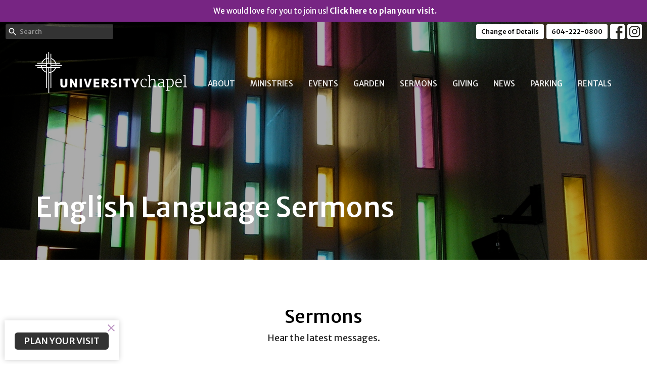

--- FILE ---
content_type: text/css; charset=utf-8
request_url: https://www.universitychapel.org/themes/stylesheet.css?timestamp=2026-01-21+00%3A16%3A38+-0800
body_size: 370134
content:
/*!
 * Bootstrap v3.3.7 (http://getbootstrap.com)
 * Copyright 2011-2016 Twitter, Inc.
 * Licensed under MIT (https://github.com/twbs/bootstrap/blob/master/LICENSE)
 *//*! normalize.css v3.0.3 | MIT License | github.com/necolas/normalize.css */html{font-family:sans-serif;-ms-text-size-adjust:100%;-webkit-text-size-adjust:100%}body{margin:0}article,aside,details,figcaption,figure,footer,header,hgroup,main,menu,nav,section,summary{display:block}audio,canvas,progress,video{display:inline-block;vertical-align:baseline}audio:not([controls]){display:none;height:0}[hidden],template{display:none}a{background-color:transparent}a:active,a:hover{outline:0}abbr[title]{border-bottom:1px dotted}b,strong{font-weight:bold}dfn{font-style:italic}h1{font-size:2em;margin:0.67em 0}mark{background:#ff0;color:#000}small{font-size:80%}sub,sup{font-size:75%;line-height:0;position:relative;vertical-align:baseline}sup{top:-0.5em}sub{bottom:-0.25em}img{border:0}svg:not(:root){overflow:hidden}figure{margin:1em 40px}hr{box-sizing:content-box;height:0}pre{overflow:auto}code,kbd,pre,samp{font-family:monospace, monospace;font-size:1em}button,input,optgroup,select,textarea{color:inherit;font:inherit;margin:0}button{overflow:visible}button,select{text-transform:none}button,html input[type="button"],input[type="reset"],input[type="submit"]{-webkit-appearance:button;cursor:pointer}button[disabled],html input[disabled]{cursor:default}button::-moz-focus-inner,input::-moz-focus-inner{border:0;padding:0}input{line-height:normal}input[type="checkbox"],input[type="radio"]{box-sizing:border-box;padding:0}input[type="number"]::-webkit-inner-spin-button,input[type="number"]::-webkit-outer-spin-button{height:auto}input[type="search"]{-webkit-appearance:textfield;box-sizing:content-box}input[type="search"]::-webkit-search-cancel-button,input[type="search"]::-webkit-search-decoration{-webkit-appearance:none}fieldset{border:1px solid #c0c0c0;margin:0 2px;padding:0.35em 0.625em 0.75em}legend{border:0;padding:0}textarea{overflow:auto}optgroup{font-weight:bold}table{border-collapse:collapse;border-spacing:0}td,th{padding:0}/*! Source: https://github.com/h5bp/html5-boilerplate/blob/master/src/css/main.css */@media print{*,*:before,*:after{background:transparent !important;color:#000 !important;box-shadow:none !important;text-shadow:none !important}a,a:visited{text-decoration:underline}a[href]:after{content:" (" attr(href) ")"}abbr[title]:after{content:" (" attr(title) ")"}a[href^="#"]:after,a[href^="javascript:"]:after{content:""}pre,blockquote{border:1px solid #999;page-break-inside:avoid}thead{display:table-header-group}tr,img{page-break-inside:avoid}img{max-width:100% !important}p,h2,h3{orphans:3;widows:3}h2,h3{page-break-after:avoid}.navbar{display:none}.btn>.caret,.dropup>.btn>.caret{border-top-color:#000 !important}.label{border:1px solid #000}.table{border-collapse:collapse !important}.table td,.table th{background-color:#fff !important}.table-bordered th,.table-bordered td{border:1px solid #ddd !important}}*{-webkit-box-sizing:border-box;-moz-box-sizing:border-box;box-sizing:border-box}*:before,*:after{-webkit-box-sizing:border-box;-moz-box-sizing:border-box;box-sizing:border-box}html{-webkit-tap-highlight-color:rgba(0,0,0,0)}body{font-family:'Merriweather Sans',serif;font-size:15px;line-height:1.55;color:#222;background-color:#fff}input,button,select,textarea{font-family:inherit;font-size:inherit;line-height:inherit}a{color:#772583;fill:#772583;text-decoration:none}a:hover,a:focus{color:#411447;fill:#411447;text-decoration:none}a:focus{outline:5px auto -webkit-focus-ring-color;outline-offset:-2px}figure{margin:0}img{vertical-align:middle}.img-responsive,.thumbnail>img,.thumbnail a>img{display:block;max-width:100%;height:auto}.img-rounded{border-radius:6px}.img-thumbnail{padding:4px;line-height:1.55;background-color:#fff;border:1px solid #ddd;border-radius:4px;-webkit-transition:all .2s ease-in-out;-o-transition:all .2s ease-in-out;transition:all .2s ease-in-out;display:inline-block;max-width:100%;height:auto}.img-circle{border-radius:50%}hr{margin-top:23px;margin-bottom:23px;border:0;border-top:1px solid #e6e6e6}.sr-only{position:absolute;width:1px;height:1px;margin:-1px;padding:0;overflow:hidden;clip:rect(0, 0, 0, 0);border:0}.sr-only-focusable:active,.sr-only-focusable:focus{position:static;width:auto;height:auto;margin:0;overflow:visible;clip:auto}[role="button"]{cursor:pointer}h1,h2,h3,h4,h5,h6,.h1,.h2,.h3,.h4,.h5,.h6,.article h4{font-family:'Merriweather Sans',sans-serif;font-weight:500;line-height:1.3;text-transform:none;letter-spacing:0;color:inherit;font-style:inherit}h1 small,h2 small,h3 small,h4 small,h5 small,h6 small,.h1 small,.h2 small,.h3 small,.h4 small,.h5 small,.h6 small,h1 .small,h2 .small,h3 .small,h4 .small,h5 .small,h6 .small,.h1 .small,.h2 .small,.h3 .small,.h4 .small,.h5 .small,.h6 .small{font-weight:normal;line-height:1;color:#777}h1,.h1,h2,.h2,h3,.h3,.article h4{margin-top:23px;margin-bottom:11.5px}h1 small,.h1 small,h2 small,.h2 small,h3 small,.h3 small,h1 .small,.h1 .small,h2 .small,.h2 .small,h3 .small,.h3 .small{font-size:65%}h4,.h4,h5,.h5,h6,.h6{margin-top:11.5px;margin-bottom:11.5px;line-height:1.4}h4 small,.h4 small,h5 small,.h5 small,h6 small,.h6 small,h4 .small,.h4 .small,h5 .small,.h5 .small,h6 .small,.h6 .small{font-size:75%}h1,.h1{font-size:42px}h2,.h2{font-size:36px}h3,.h3,.article h4{font-size:24px}h4,.h4{font-size:18px}h5,.h5{font-size:16px}h6,.h6{font-size:14px}h3,.h3,h4,.h4,h5,.h5,h6,.h6,.article h4{font-weight:500;text-transform:none}p{margin:0 0 20px}.lead{margin-bottom:20px;font-size:17px;line-height:1.4}@media (min-width:768px){.lead{font-size:22.5px}}small,.small{font-size:86%;line-height:1.25}mark,.mark{background-color:#fdd835;padding:.2em}.text-left{text-align:left}.text-right{text-align:right}.text-center{text-align:center}.text-justify{text-align:justify}.text-nowrap{white-space:nowrap}.text-lowercase{text-transform:lowercase}.text-uppercase{text-transform:uppercase}.text-capitalize{text-transform:capitalize}.text-muted{color:#808080;fill:#808080}.text-primary{color:#000 !important;fill:#000 !important}a.text-primary:hover,a:hover .text-primary,a.text-primary:focus,a:focus .text-primary{color:#000 !important;fill:#000 !important}.text-success{color:#27b662 !important;fill:#27b662 !important}a.text-success:hover,a:hover .text-success,a.text-success:focus,a:focus .text-success{color:#1a7740 !important;fill:#1a7740 !important}.text-info{color:#5bc0de !important;fill:#5bc0de !important}a.text-info:hover,a:hover .text-info,a.text-info:focus,a:focus .text-info{color:#28a1c5 !important;fill:#28a1c5 !important}.text-warning{color:#fdd835 !important;fill:#fdd835 !important}a.text-warning:hover,a:hover .text-warning,a.text-warning:focus,a:focus .text-warning{color:#e3ba02 !important;fill:#e3ba02 !important}.text-danger{color:#e96663 !important;fill:#e96663 !important}a.text-danger:hover,a:hover .text-danger,a.text-danger:focus,a:focus .text-danger{color:#e02420 !important;fill:#e02420 !important}.bg-primary{color:#fff;background-color:#000}a.bg-primary:hover,a.bg-primary:focus{background-color:#000}.bg-success{background-color:#dff0d8}a.bg-success:hover,a.bg-success:focus{background-color:#c1e2b3}.bg-info{background-color:#d9edf7}a.bg-info:hover,a.bg-info:focus{background-color:#afd9ee}.bg-warning{background-color:#fdd835}a.bg-warning:hover,a.bg-warning:focus{background-color:#fdce02}.bg-danger{background-color:#e96663}a.bg-danger:hover,a.bg-danger:focus{background-color:#e33a36}.page-header{padding-bottom:10.5px;margin:46px 0 23px;border-bottom:1px solid #eee}ul,ol{margin-top:0;margin-bottom:11.5px}ul ul,ol ul,ul ol,ol ol{margin-bottom:0}.list-unstyled{padding-left:0;list-style:none}.list-inline{padding-left:0;list-style:none;margin-left:-5px}.list-inline>li{display:inline-block;padding-left:5px;padding-right:5px}dl{margin-top:0;margin-bottom:23px}dt,dd{line-height:1.55}dt{font-weight:bold}dd{margin-left:0}@media (min-width:768px){.dl-horizontal dt{float:left;width:160px;clear:left;text-align:right;overflow:hidden;text-overflow:ellipsis;white-space:nowrap}.dl-horizontal dd{margin-left:180px}}abbr[title],abbr[data-original-title]{cursor:help;border-bottom:1px dotted #777}.initialism{font-size:90%;text-transform:uppercase}blockquote{font-family:'Merriweather Sans',sans-serif;text-transform:none;letter-spacing:0;padding:11.5px 23px;margin:0 0 23px;font-size:18.75px;border-left:5px solid #eee}blockquote p:last-child,blockquote ul:last-child,blockquote ol:last-child{margin-bottom:0}blockquote footer,blockquote small,blockquote .small{display:block;font-size:80%;line-height:1.55;color:#777}blockquote footer:before,blockquote small:before,blockquote .small:before{content:'\2014 \00A0'}.blockquote-reverse,blockquote.pull-right{padding-right:15px;padding-left:0;border-right:5px solid #eee;border-left:0;text-align:right}.blockquote-reverse footer:before,blockquote.pull-right footer:before,.blockquote-reverse small:before,blockquote.pull-right small:before,.blockquote-reverse .small:before,blockquote.pull-right .small:before{content:''}.blockquote-reverse footer:after,blockquote.pull-right footer:after,.blockquote-reverse small:after,blockquote.pull-right small:after,.blockquote-reverse .small:after,blockquote.pull-right .small:after{content:'\00A0 \2014'}address{margin-bottom:23px;font-style:normal;line-height:1.55}.element .body a{text-decoration:underline}code,kbd,pre,samp{font-family:Menlo,Monaco,Consolas,"Courier New",monospace}code{padding:2px 4px;font-size:90%;color:#c7254e;background-color:#f9f2f4;border-radius:4px}kbd{padding:2px 4px;font-size:90%;color:#fff;background-color:#333;border-radius:3px;box-shadow:inset 0 -1px 0 rgba(0,0,0,0.25)}kbd kbd{padding:0;font-size:100%;font-weight:bold;box-shadow:none}pre{display:block;padding:11px;margin:0 0 11.5px;font-size:14px;line-height:1.55;word-break:break-all;word-wrap:break-word;color:#333;background-color:#f5f5f5;border:1px solid #ccc;border-radius:4px}pre code{padding:0;font-size:inherit;color:inherit;white-space:pre-wrap;background-color:transparent;border-radius:0}.pre-scrollable{max-height:340px;overflow-y:scroll}.container{margin-right:auto;margin-left:auto;padding-left:10px;padding-right:10px}@media (min-width:768px){.container{width:740px}}@media (min-width:992px){.container{width:960px}}@media (min-width:1200px){.container{width:1160px}}.container-fluid{margin-right:auto;margin-left:auto;padding-left:10px;padding-right:10px}.row{margin-left:-10px;margin-right:-10px}.col-xs-1, .col-sm-1, .col-md-1, .col-lg-1, .col-xs-2, .col-sm-2, .col-md-2, .col-lg-2, .col-xs-3, .col-sm-3, .col-md-3, .col-lg-3, .col-xs-4, .col-sm-4, .col-md-4, .col-lg-4, .col-xs-5, .col-sm-5, .col-md-5, .col-lg-5, .col-xs-6, .col-sm-6, .col-md-6, .col-lg-6, .col-xs-7, .col-sm-7, .col-md-7, .col-lg-7, .col-xs-8, .col-sm-8, .col-md-8, .col-lg-8, .col-xs-9, .col-sm-9, .col-md-9, .col-lg-9, .col-xs-10, .col-sm-10, .col-md-10, .col-lg-10, .col-xs-11, .col-sm-11, .col-md-11, .col-lg-11, .col-xs-12, .col-sm-12, .col-md-12, .col-lg-12{position:relative;min-height:1px;padding-left:10px;padding-right:10px}.col-xs-1, .col-xs-2, .col-xs-3, .col-xs-4, .col-xs-5, .col-xs-6, .col-xs-7, .col-xs-8, .col-xs-9, .col-xs-10, .col-xs-11, .col-xs-12{float:left}.col-xs-12{width:100%}.col-xs-11{width:91.66666667%}.col-xs-10{width:83.33333333%}.col-xs-9{width:75%}.col-xs-8{width:66.66666667%}.col-xs-7{width:58.33333333%}.col-xs-6{width:50%}.col-xs-5{width:41.66666667%}.col-xs-4{width:33.33333333%}.col-xs-3{width:25%}.col-xs-2{width:16.66666667%}.col-xs-1{width:8.33333333%}.col-xs-pull-12{right:100%}.col-xs-pull-11{right:91.66666667%}.col-xs-pull-10{right:83.33333333%}.col-xs-pull-9{right:75%}.col-xs-pull-8{right:66.66666667%}.col-xs-pull-7{right:58.33333333%}.col-xs-pull-6{right:50%}.col-xs-pull-5{right:41.66666667%}.col-xs-pull-4{right:33.33333333%}.col-xs-pull-3{right:25%}.col-xs-pull-2{right:16.66666667%}.col-xs-pull-1{right:8.33333333%}.col-xs-pull-0{right:auto}.col-xs-push-12{left:100%}.col-xs-push-11{left:91.66666667%}.col-xs-push-10{left:83.33333333%}.col-xs-push-9{left:75%}.col-xs-push-8{left:66.66666667%}.col-xs-push-7{left:58.33333333%}.col-xs-push-6{left:50%}.col-xs-push-5{left:41.66666667%}.col-xs-push-4{left:33.33333333%}.col-xs-push-3{left:25%}.col-xs-push-2{left:16.66666667%}.col-xs-push-1{left:8.33333333%}.col-xs-push-0{left:auto}.col-xs-offset-12{margin-left:100%}.col-xs-offset-11{margin-left:91.66666667%}.col-xs-offset-10{margin-left:83.33333333%}.col-xs-offset-9{margin-left:75%}.col-xs-offset-8{margin-left:66.66666667%}.col-xs-offset-7{margin-left:58.33333333%}.col-xs-offset-6{margin-left:50%}.col-xs-offset-5{margin-left:41.66666667%}.col-xs-offset-4{margin-left:33.33333333%}.col-xs-offset-3{margin-left:25%}.col-xs-offset-2{margin-left:16.66666667%}.col-xs-offset-1{margin-left:8.33333333%}.col-xs-offset-0{margin-left:0}@media (min-width:768px){.col-sm-1, .col-sm-2, .col-sm-3, .col-sm-4, .col-sm-5, .col-sm-6, .col-sm-7, .col-sm-8, .col-sm-9, .col-sm-10, .col-sm-11, .col-sm-12{float:left}.col-sm-12{width:100%}.col-sm-11{width:91.66666667%}.col-sm-10{width:83.33333333%}.col-sm-9{width:75%}.col-sm-8{width:66.66666667%}.col-sm-7{width:58.33333333%}.col-sm-6{width:50%}.col-sm-5{width:41.66666667%}.col-sm-4{width:33.33333333%}.col-sm-3{width:25%}.col-sm-2{width:16.66666667%}.col-sm-1{width:8.33333333%}.col-sm-pull-12{right:100%}.col-sm-pull-11{right:91.66666667%}.col-sm-pull-10{right:83.33333333%}.col-sm-pull-9{right:75%}.col-sm-pull-8{right:66.66666667%}.col-sm-pull-7{right:58.33333333%}.col-sm-pull-6{right:50%}.col-sm-pull-5{right:41.66666667%}.col-sm-pull-4{right:33.33333333%}.col-sm-pull-3{right:25%}.col-sm-pull-2{right:16.66666667%}.col-sm-pull-1{right:8.33333333%}.col-sm-pull-0{right:auto}.col-sm-push-12{left:100%}.col-sm-push-11{left:91.66666667%}.col-sm-push-10{left:83.33333333%}.col-sm-push-9{left:75%}.col-sm-push-8{left:66.66666667%}.col-sm-push-7{left:58.33333333%}.col-sm-push-6{left:50%}.col-sm-push-5{left:41.66666667%}.col-sm-push-4{left:33.33333333%}.col-sm-push-3{left:25%}.col-sm-push-2{left:16.66666667%}.col-sm-push-1{left:8.33333333%}.col-sm-push-0{left:auto}.col-sm-offset-12{margin-left:100%}.col-sm-offset-11{margin-left:91.66666667%}.col-sm-offset-10{margin-left:83.33333333%}.col-sm-offset-9{margin-left:75%}.col-sm-offset-8{margin-left:66.66666667%}.col-sm-offset-7{margin-left:58.33333333%}.col-sm-offset-6{margin-left:50%}.col-sm-offset-5{margin-left:41.66666667%}.col-sm-offset-4{margin-left:33.33333333%}.col-sm-offset-3{margin-left:25%}.col-sm-offset-2{margin-left:16.66666667%}.col-sm-offset-1{margin-left:8.33333333%}.col-sm-offset-0{margin-left:0}}@media (min-width:992px){.col-md-1, .col-md-2, .col-md-3, .col-md-4, .col-md-5, .col-md-6, .col-md-7, .col-md-8, .col-md-9, .col-md-10, .col-md-11, .col-md-12{float:left}.col-md-12{width:100%}.col-md-11{width:91.66666667%}.col-md-10{width:83.33333333%}.col-md-9{width:75%}.col-md-8{width:66.66666667%}.col-md-7{width:58.33333333%}.col-md-6{width:50%}.col-md-5{width:41.66666667%}.col-md-4{width:33.33333333%}.col-md-3{width:25%}.col-md-2{width:16.66666667%}.col-md-1{width:8.33333333%}.col-md-pull-12{right:100%}.col-md-pull-11{right:91.66666667%}.col-md-pull-10{right:83.33333333%}.col-md-pull-9{right:75%}.col-md-pull-8{right:66.66666667%}.col-md-pull-7{right:58.33333333%}.col-md-pull-6{right:50%}.col-md-pull-5{right:41.66666667%}.col-md-pull-4{right:33.33333333%}.col-md-pull-3{right:25%}.col-md-pull-2{right:16.66666667%}.col-md-pull-1{right:8.33333333%}.col-md-pull-0{right:auto}.col-md-push-12{left:100%}.col-md-push-11{left:91.66666667%}.col-md-push-10{left:83.33333333%}.col-md-push-9{left:75%}.col-md-push-8{left:66.66666667%}.col-md-push-7{left:58.33333333%}.col-md-push-6{left:50%}.col-md-push-5{left:41.66666667%}.col-md-push-4{left:33.33333333%}.col-md-push-3{left:25%}.col-md-push-2{left:16.66666667%}.col-md-push-1{left:8.33333333%}.col-md-push-0{left:auto}.col-md-offset-12{margin-left:100%}.col-md-offset-11{margin-left:91.66666667%}.col-md-offset-10{margin-left:83.33333333%}.col-md-offset-9{margin-left:75%}.col-md-offset-8{margin-left:66.66666667%}.col-md-offset-7{margin-left:58.33333333%}.col-md-offset-6{margin-left:50%}.col-md-offset-5{margin-left:41.66666667%}.col-md-offset-4{margin-left:33.33333333%}.col-md-offset-3{margin-left:25%}.col-md-offset-2{margin-left:16.66666667%}.col-md-offset-1{margin-left:8.33333333%}.col-md-offset-0{margin-left:0}}@media (min-width:1200px){.col-lg-1, .col-lg-2, .col-lg-3, .col-lg-4, .col-lg-5, .col-lg-6, .col-lg-7, .col-lg-8, .col-lg-9, .col-lg-10, .col-lg-11, .col-lg-12{float:left}.col-lg-12{width:100%}.col-lg-11{width:91.66666667%}.col-lg-10{width:83.33333333%}.col-lg-9{width:75%}.col-lg-8{width:66.66666667%}.col-lg-7{width:58.33333333%}.col-lg-6{width:50%}.col-lg-5{width:41.66666667%}.col-lg-4{width:33.33333333%}.col-lg-3{width:25%}.col-lg-2{width:16.66666667%}.col-lg-1{width:8.33333333%}.col-lg-pull-12{right:100%}.col-lg-pull-11{right:91.66666667%}.col-lg-pull-10{right:83.33333333%}.col-lg-pull-9{right:75%}.col-lg-pull-8{right:66.66666667%}.col-lg-pull-7{right:58.33333333%}.col-lg-pull-6{right:50%}.col-lg-pull-5{right:41.66666667%}.col-lg-pull-4{right:33.33333333%}.col-lg-pull-3{right:25%}.col-lg-pull-2{right:16.66666667%}.col-lg-pull-1{right:8.33333333%}.col-lg-pull-0{right:auto}.col-lg-push-12{left:100%}.col-lg-push-11{left:91.66666667%}.col-lg-push-10{left:83.33333333%}.col-lg-push-9{left:75%}.col-lg-push-8{left:66.66666667%}.col-lg-push-7{left:58.33333333%}.col-lg-push-6{left:50%}.col-lg-push-5{left:41.66666667%}.col-lg-push-4{left:33.33333333%}.col-lg-push-3{left:25%}.col-lg-push-2{left:16.66666667%}.col-lg-push-1{left:8.33333333%}.col-lg-push-0{left:auto}.col-lg-offset-12{margin-left:100%}.col-lg-offset-11{margin-left:91.66666667%}.col-lg-offset-10{margin-left:83.33333333%}.col-lg-offset-9{margin-left:75%}.col-lg-offset-8{margin-left:66.66666667%}.col-lg-offset-7{margin-left:58.33333333%}.col-lg-offset-6{margin-left:50%}.col-lg-offset-5{margin-left:41.66666667%}.col-lg-offset-4{margin-left:33.33333333%}.col-lg-offset-3{margin-left:25%}.col-lg-offset-2{margin-left:16.66666667%}.col-lg-offset-1{margin-left:8.33333333%}.col-lg-offset-0{margin-left:0}}table{background-color:transparent}caption{padding-top:8px;padding-bottom:8px;color:#808080;text-align:left}th{text-align:left}.table{width:100%;max-width:100%;margin-bottom:23px}.table>thead>tr>th,.table>tbody>tr>th,.table>tfoot>tr>th,.table>thead>tr>td,.table>tbody>tr>td,.table>tfoot>tr>td{padding:8px;line-height:1.55;vertical-align:top;border-top:1px solid #e6e6e6}.table>thead>tr>th{vertical-align:bottom;border-bottom:2px solid #e6e6e6}.table>caption+thead>tr:first-child>th,.table>colgroup+thead>tr:first-child>th,.table>thead:first-child>tr:first-child>th,.table>caption+thead>tr:first-child>td,.table>colgroup+thead>tr:first-child>td,.table>thead:first-child>tr:first-child>td{border-top:0}.table>tbody+tbody{border-top:2px solid #e6e6e6}.table .table{background-color:#fff}.table-condensed>thead>tr>th,.table-condensed>tbody>tr>th,.table-condensed>tfoot>tr>th,.table-condensed>thead>tr>td,.table-condensed>tbody>tr>td,.table-condensed>tfoot>tr>td{padding:5px}.table-bordered{border:1px solid #e6e6e6}.table-bordered>thead>tr>th,.table-bordered>tbody>tr>th,.table-bordered>tfoot>tr>th,.table-bordered>thead>tr>td,.table-bordered>tbody>tr>td,.table-bordered>tfoot>tr>td{border:1px solid #e6e6e6}.table-bordered>thead>tr>th,.table-bordered>thead>tr>td{border-bottom-width:2px}.table-striped>tbody>tr:nth-of-type(odd){background-color:#f7f7f7}.table-hover>tbody>tr:hover{background-color:#f7f7f7}.table-hover>tbody>tr:hover .table-input{background-color:#f2f2f2}.table-hover>tbody>tr:hover .table-input:focus{background-color:#fff}.table-hover>tbody>tr:hover .table-input:disabled{background-color:#e8e8e8}table col[class*="col-"]{position:static;float:none;display:table-column}table td[class*="col-"],table th[class*="col-"]{position:static;float:none;display:table-cell}.table>thead>tr>td.active,.table>tbody>tr>td.active,.table>tfoot>tr>td.active,.table>thead>tr>th.active,.table>tbody>tr>th.active,.table>tfoot>tr>th.active,.table>thead>tr.active>td,.table>tbody>tr.active>td,.table>tfoot>tr.active>td,.table>thead>tr.active>th,.table>tbody>tr.active>th,.table>tfoot>tr.active>th{background-color:#f7f7f7}.table-hover>tbody>tr>td.active:hover,.table-hover>tbody>tr>th.active:hover,.table-hover>tbody>tr.active:hover>td,.table-hover>tbody>tr:hover>.active,.table-hover>tbody>tr.active:hover>th{background-color:#ebebeb}.table>thead>tr>td.success,.table>tbody>tr>td.success,.table>tfoot>tr>td.success,.table>thead>tr>th.success,.table>tbody>tr>th.success,.table>tfoot>tr>th.success,.table>thead>tr.success>td,.table>tbody>tr.success>td,.table>tfoot>tr.success>td,.table>thead>tr.success>th,.table>tbody>tr.success>th,.table>tfoot>tr.success>th{background-color:#dff0d8}.table-hover>tbody>tr>td.success:hover,.table-hover>tbody>tr>th.success:hover,.table-hover>tbody>tr.success:hover>td,.table-hover>tbody>tr:hover>.success,.table-hover>tbody>tr.success:hover>th{background-color:#d0e9c6}.table>thead>tr>td.info,.table>tbody>tr>td.info,.table>tfoot>tr>td.info,.table>thead>tr>th.info,.table>tbody>tr>th.info,.table>tfoot>tr>th.info,.table>thead>tr.info>td,.table>tbody>tr.info>td,.table>tfoot>tr.info>td,.table>thead>tr.info>th,.table>tbody>tr.info>th,.table>tfoot>tr.info>th{background-color:#d9edf7}.table-hover>tbody>tr>td.info:hover,.table-hover>tbody>tr>th.info:hover,.table-hover>tbody>tr.info:hover>td,.table-hover>tbody>tr:hover>.info,.table-hover>tbody>tr.info:hover>th{background-color:#c4e3f3}.table>thead>tr>td.warning,.table>tbody>tr>td.warning,.table>tfoot>tr>td.warning,.table>thead>tr>th.warning,.table>tbody>tr>th.warning,.table>tfoot>tr>th.warning,.table>thead>tr.warning>td,.table>tbody>tr.warning>td,.table>tfoot>tr.warning>td,.table>thead>tr.warning>th,.table>tbody>tr.warning>th,.table>tfoot>tr.warning>th{background-color:#fdd835}.table-hover>tbody>tr>td.warning:hover,.table-hover>tbody>tr>th.warning:hover,.table-hover>tbody>tr.warning:hover>td,.table-hover>tbody>tr:hover>.warning,.table-hover>tbody>tr.warning:hover>th{background-color:#fdd31c}.table>thead>tr>td.danger,.table>tbody>tr>td.danger,.table>tfoot>tr>td.danger,.table>thead>tr>th.danger,.table>tbody>tr>th.danger,.table>tfoot>tr>th.danger,.table>thead>tr.danger>td,.table>tbody>tr.danger>td,.table>tfoot>tr.danger>td,.table>thead>tr.danger>th,.table>tbody>tr.danger>th,.table>tfoot>tr.danger>th{background-color:#e96663}.table-hover>tbody>tr>td.danger:hover,.table-hover>tbody>tr>th.danger:hover,.table-hover>tbody>tr.danger:hover>td,.table-hover>tbody>tr:hover>.danger,.table-hover>tbody>tr.danger:hover>th{background-color:#e6504d}.table-responsive{overflow-x:auto;min-height:0.01%}@media screen and (max-width:767px){.table-responsive{width:100%;margin-bottom:17.25px;overflow-y:hidden;-ms-overflow-style:-ms-autohiding-scrollbar;border:1px solid #e6e6e6}.table-responsive>.table{margin-bottom:0}.table-responsive>.table>thead>tr>th,.table-responsive>.table>tbody>tr>th,.table-responsive>.table>tfoot>tr>th,.table-responsive>.table>thead>tr>td,.table-responsive>.table>tbody>tr>td,.table-responsive>.table>tfoot>tr>td{white-space:nowrap}.table-responsive>.table-bordered{border:0}.table-responsive>.table-bordered>thead>tr>th:first-child,.table-responsive>.table-bordered>tbody>tr>th:first-child,.table-responsive>.table-bordered>tfoot>tr>th:first-child,.table-responsive>.table-bordered>thead>tr>td:first-child,.table-responsive>.table-bordered>tbody>tr>td:first-child,.table-responsive>.table-bordered>tfoot>tr>td:first-child{border-left:0}.table-responsive>.table-bordered>thead>tr>th:last-child,.table-responsive>.table-bordered>tbody>tr>th:last-child,.table-responsive>.table-bordered>tfoot>tr>th:last-child,.table-responsive>.table-bordered>thead>tr>td:last-child,.table-responsive>.table-bordered>tbody>tr>td:last-child,.table-responsive>.table-bordered>tfoot>tr>td:last-child{border-right:0}.table-responsive>.table-bordered>tbody>tr:last-child>th,.table-responsive>.table-bordered>tfoot>tr:last-child>th,.table-responsive>.table-bordered>tbody>tr:last-child>td,.table-responsive>.table-bordered>tfoot>tr:last-child>td{border-bottom:0}}fieldset{padding:0;margin:0;border:0;min-width:0}legend{display:block;width:100%;padding:0;margin-bottom:23px;font-size:22.5px;line-height:inherit;color:#333;border:0;border-bottom:1px solid #e5e5e5}label{display:inline-block;max-width:100%;margin-bottom:5px;font-weight:bold}input[type="search"]{-webkit-box-sizing:border-box;-moz-box-sizing:border-box;box-sizing:border-box}input[type="radio"],input[type="checkbox"]{margin:4px 0 0;margin-top:1px \9;line-height:normal}input[type="file"]{display:block}input[type="range"]{display:block;width:100%}select[multiple],select[size]{height:auto}input[type="file"]:focus,input[type="radio"]:focus,input[type="checkbox"]:focus{outline:5px auto -webkit-focus-ring-color;outline-offset:-2px}output{display:block;padding-top:7px;font-size:15px;line-height:1.55;color:#555}.form-control{display:block;width:100%;height:37px;padding:6px 12px;font-size:15px;line-height:1.55;color:#555;background-color:#fff;background-image:none;border:1px solid #e6e6e6;border-radius:4px;-webkit-box-shadow:inset 0 1px 1px rgba(0,0,0,0.075);box-shadow:inset 0 1px 1px rgba(0,0,0,0.075);-webkit-transition:border-color ease-in-out .15s, box-shadow ease-in-out .15s;-o-transition:border-color ease-in-out .15s, box-shadow ease-in-out .15s;transition:border-color ease-in-out .15s, box-shadow ease-in-out .15s}.form-control:focus{border-color:#000;outline:0;-webkit-box-shadow:inset 0 1px 1px rgba(0,0,0,.075), 0 0 8px rgba(0, 0, 0, 0.6);box-shadow:inset 0 1px 1px rgba(0,0,0,.075), 0 0 8px rgba(0, 0, 0, 0.6)}.form-control::-moz-placeholder{color:#999;opacity:1}.form-control:-ms-input-placeholder{color:#999}.form-control::-webkit-input-placeholder{color:#999}.form-control::-ms-expand{border:0;background-color:transparent}.form-control[disabled],.form-control[readonly],fieldset[disabled] .form-control{background-color:#eee;opacity:1}.form-control[disabled],fieldset[disabled] .form-control{cursor:not-allowed}textarea.form-control{height:auto}input[type="search"]{-webkit-appearance:none}@media screen and (-webkit-min-device-pixel-ratio:0){input[type="date"].form-control,input[type="time"].form-control,input[type="datetime-local"].form-control,input[type="month"].form-control{line-height:37px}input[type="date"].input-sm,input[type="time"].input-sm,input[type="datetime-local"].input-sm,input[type="month"].input-sm,.input-group-sm input[type="date"],.input-group-sm input[type="time"],.input-group-sm input[type="datetime-local"],.input-group-sm input[type="month"]{line-height:31px}input[type="date"].input-lg,input[type="time"].input-lg,input[type="datetime-local"].input-lg,input[type="month"].input-lg,.input-group-lg input[type="date"],.input-group-lg input[type="time"],.input-group-lg input[type="datetime-local"],.input-group-lg input[type="month"]{line-height:48px}}.form-group{margin-bottom:15px}.radio,.checkbox{position:relative;display:block;margin-top:10px;margin-bottom:10px}.radio label,.checkbox label{min-height:23px;padding-left:20px;margin-bottom:0;font-weight:normal;cursor:pointer}.radio input[type="radio"],.radio-inline input[type="radio"],.checkbox input[type="checkbox"],.checkbox-inline input[type="checkbox"]{position:absolute;margin-left:-20px;margin-top:4px \9}.radio+.radio,.checkbox+.checkbox{margin-top:-5px}.radio-inline,.checkbox-inline{position:relative;display:inline-block;padding-left:20px;margin-bottom:0;vertical-align:middle;font-weight:normal;cursor:pointer}.radio-inline+.radio-inline,.checkbox-inline+.checkbox-inline{margin-top:0;margin-left:10px}input[type="radio"][disabled],input[type="checkbox"][disabled],input[type="radio"].disabled,input[type="checkbox"].disabled,fieldset[disabled] input[type="radio"],fieldset[disabled] input[type="checkbox"]{cursor:not-allowed}.radio-inline.disabled,.checkbox-inline.disabled,fieldset[disabled] .radio-inline,fieldset[disabled] .checkbox-inline{cursor:not-allowed}.radio.disabled label,.checkbox.disabled label,fieldset[disabled] .radio label,fieldset[disabled] .checkbox label{cursor:not-allowed}.form-control-static{padding-top:7px;padding-bottom:7px;margin-bottom:0;min-height:38px}.form-control-static.input-lg,.form-control-static.input-sm{padding-left:0;padding-right:0}.input-sm{height:31px;padding:5px 10px;font-size:13px;line-height:1.5;border-radius:3px}select.input-sm{height:31px;line-height:31px}textarea.input-sm,select[multiple].input-sm{height:auto}.form-group-sm .form-control{height:31px;padding:5px 10px;font-size:13px;line-height:1.5;border-radius:3px}.form-group-sm select.form-control{height:31px;line-height:31px}.form-group-sm textarea.form-control,.form-group-sm select[multiple].form-control{height:auto}.form-group-sm .form-control-static{height:31px;min-height:36px;padding:6px 10px;font-size:13px;line-height:1.5}.input-lg{height:48px;padding:10px 16px;font-size:19px;line-height:1.3333333;border-radius:6px}select.input-lg{height:48px;line-height:48px}textarea.input-lg,select[multiple].input-lg{height:auto}.form-group-lg .form-control{height:48px;padding:10px 16px;font-size:19px;line-height:1.3333333;border-radius:6px}.form-group-lg select.form-control{height:48px;line-height:48px}.form-group-lg textarea.form-control,.form-group-lg select[multiple].form-control{height:auto}.form-group-lg .form-control-static{height:48px;min-height:42px;padding:11px 16px;font-size:19px;line-height:1.3333333}.has-feedback{position:relative}.has-feedback .form-control{padding-right:46.25px}.form-control-feedback{position:absolute;top:0;right:0;z-index:2;display:block;width:37px;height:37px;line-height:37px;text-align:center;pointer-events:none}.input-lg+.form-control-feedback,.input-group-lg+.form-control-feedback,.form-group-lg .form-control+.form-control-feedback{width:48px;height:48px;line-height:48px}.input-sm+.form-control-feedback,.input-group-sm+.form-control-feedback,.form-group-sm .form-control+.form-control-feedback{width:31px;height:31px;line-height:31px}.has-success .help-block,.has-success .control-label,.has-success .radio,.has-success .checkbox,.has-success .radio-inline,.has-success .checkbox-inline,.has-success.radio label,.has-success.checkbox label,.has-success.radio-inline label,.has-success.checkbox-inline label{color:#3c763d}.has-success .form-control{border-color:#3c763d;-webkit-box-shadow:inset 0 1px 1px rgba(0,0,0,0.075);box-shadow:inset 0 1px 1px rgba(0,0,0,0.075)}.has-success .form-control:focus{border-color:#2b542c;-webkit-box-shadow:inset 0 1px 1px rgba(0,0,0,0.075),0 0 6px #67b168;box-shadow:inset 0 1px 1px rgba(0,0,0,0.075),0 0 6px #67b168}.has-success .input-group-addon{color:#3c763d;border-color:#3c763d;background-color:#dff0d8}.has-success .form-control-feedback{color:#3c763d}.has-warning .help-block,.has-warning .control-label,.has-warning .radio,.has-warning .checkbox,.has-warning .radio-inline,.has-warning .checkbox-inline,.has-warning.radio label,.has-warning.checkbox label,.has-warning.radio-inline label,.has-warning.checkbox-inline label{color:#333}.has-warning .form-control{border-color:#333;-webkit-box-shadow:inset 0 1px 1px rgba(0,0,0,0.075);box-shadow:inset 0 1px 1px rgba(0,0,0,0.075)}.has-warning .form-control:focus{border-color:#1a1a1a;-webkit-box-shadow:inset 0 1px 1px rgba(0,0,0,0.075),0 0 6px #666;box-shadow:inset 0 1px 1px rgba(0,0,0,0.075),0 0 6px #666}.has-warning .input-group-addon{color:#333;border-color:#333;background-color:#fdd835}.has-warning .form-control-feedback{color:#333}.has-error .help-block,.has-error .control-label,.has-error .radio,.has-error .checkbox,.has-error .radio-inline,.has-error .checkbox-inline,.has-error.radio label,.has-error.checkbox label,.has-error.radio-inline label,.has-error.checkbox-inline label{color:#f1f1f1}.has-error .form-control{border-color:#f1f1f1;-webkit-box-shadow:inset 0 1px 1px rgba(0,0,0,0.075);box-shadow:inset 0 1px 1px rgba(0,0,0,0.075)}.has-error .form-control:focus{border-color:#d8d8d8;-webkit-box-shadow:inset 0 1px 1px rgba(0,0,0,0.075),0 0 6px #fff;box-shadow:inset 0 1px 1px rgba(0,0,0,0.075),0 0 6px #fff}.has-error .input-group-addon{color:#f1f1f1;border-color:#f1f1f1;background-color:#e96663}.has-error .form-control-feedback{color:#f1f1f1}.has-feedback label~.form-control-feedback{top:28px}.has-feedback label.sr-only~.form-control-feedback{top:0}.help-block{display:block;margin-top:5px;margin-bottom:10px;color:#808080}@media (min-width:768px){.form-inline .form-group{display:inline-block;margin-bottom:0;vertical-align:middle}.form-inline .form-control{display:inline-block;width:auto;vertical-align:middle}.form-inline .form-control-static{display:inline-block}.form-inline .input-group{display:inline-table;vertical-align:middle}.form-inline .input-group .input-group-addon,.form-inline .input-group .input-group-btn,.form-inline .input-group .form-control{width:auto}.form-inline .input-group>.form-control{width:100%}.form-inline .control-label{margin-bottom:0;vertical-align:middle}.form-inline .radio,.form-inline .checkbox{display:inline-block;margin-top:0;margin-bottom:0;vertical-align:middle}.form-inline .radio label,.form-inline .checkbox label{padding-left:0}.form-inline .radio input[type="radio"],.form-inline .checkbox input[type="checkbox"]{position:relative;margin-left:0}.form-inline .has-feedback .form-control-feedback{top:0}}.form-horizontal .radio,.form-horizontal .checkbox,.form-horizontal .radio-inline,.form-horizontal .checkbox-inline{margin-top:0;margin-bottom:0;padding-top:7px}.form-horizontal .radio,.form-horizontal .checkbox{min-height:30px}.form-horizontal .form-group{margin-left:-10px;margin-right:-10px}@media (min-width:768px){.form-horizontal .control-label{text-align:right;margin-bottom:0;padding-top:7px}}.form-horizontal .has-feedback .form-control-feedback{right:10px}@media (min-width:768px){.form-horizontal .form-group-lg .control-label{padding-top:11px;font-size:19px}}@media (min-width:768px){.form-horizontal .form-group-sm .control-label{padding-top:6px;font-size:13px}}.btn{display:inline-block;margin-bottom:0;font-family:'Merriweather Sans',sans-serif;font-weight:500;text-align:center;vertical-align:middle;touch-action:manipulation;font-style:normal;cursor:pointer;background-image:none;border:0 solid transparent;letter-spacing:0;text-transform:none;white-space:nowrap;padding:6px 12px;font-size:inherit;line-height:1.55;border-radius:4px;-webkit-user-select:none;-moz-user-select:none;-ms-user-select:none;user-select:none}.btn:focus,.btn:active:focus,.btn.active:focus,.btn.focus,.btn:active.focus,.btn.active.focus{outline:5px auto -webkit-focus-ring-color;outline-offset:-2px}.btn:hover,.btn:focus,.btn.focus{color:inherit;text-decoration:none}.btn:active,.btn.active{outline:0;background-image:none;-webkit-box-shadow:inset 0 3px 5px rgba(0,0,0,0.125);box-shadow:inset 0 3px 5px rgba(0,0,0,0.125)}.btn.disabled,.btn[disabled],fieldset[disabled] .btn{cursor:not-allowed;opacity:.65;filter:alpha(opacity=65);-webkit-box-shadow:none;box-shadow:none}a.btn.disabled,fieldset[disabled] a.btn{pointer-events:none}.btn-default{color:#222;fill:#222;background-color:#f0f0f0;border-color:#e8e8e8}.btn-default:focus,.btn-default.focus{background-color:#d6d6d6;border-color:#c9c9c9;color:#222;fill:#222}.btn-default:hover{background-color:#d6d6d6;border-color:#d4d4d4;color:#222;fill:#222}.btn-default:active,.btn-default.active,.open>.dropdown-toggle.btn-default{color:#222;fill:#222;background-color:#d6d6d6;border-color:#d4d4d4}.btn-default:active:hover,.btn-default.active:hover,.open>.dropdown-toggle.btn-default:hover,.btn-default:active:focus,.btn-default.active:focus,.open>.dropdown-toggle.btn-default:focus,.btn-default:active.focus,.btn-default.active.focus,.open>.dropdown-toggle.btn-default.focus{color:#222;fill:#222;background-color:#c4c4c4;border-color:#c9c9c9}.btn-default:active,.btn-default.active,.open>.dropdown-toggle.btn-default{background-image:none}.btn-default.disabled:hover,.btn-default[disabled]:hover,fieldset[disabled] .btn-default:hover,.btn-default.disabled:focus,.btn-default[disabled]:focus,fieldset[disabled] .btn-default:focus,.btn-default.disabled.focus,.btn-default[disabled].focus,fieldset[disabled] .btn-default.focus{background-color:#f0f0f0;border-color:#e8e8e8}.btn-default .badge{color:#f0f0f0;fill:#f0f0f0;background-color:#222}.btn-primary{color:#fff;fill:#fff;background-color:#000;border-color:#000}.btn-primary:focus,.btn-primary.focus{background-color:#000;border-color:#000;color:#fff;fill:#fff}.btn-primary:hover{background-color:#000;border-color:#000;color:#fff;fill:#fff}.btn-primary:active,.btn-primary.active,.open>.dropdown-toggle.btn-primary{color:#fff;fill:#fff;background-color:#000;border-color:#000}.btn-primary:active:hover,.btn-primary.active:hover,.open>.dropdown-toggle.btn-primary:hover,.btn-primary:active:focus,.btn-primary.active:focus,.open>.dropdown-toggle.btn-primary:focus,.btn-primary:active.focus,.btn-primary.active.focus,.open>.dropdown-toggle.btn-primary.focus{color:#fff;fill:#fff;background-color:#000;border-color:#000}.btn-primary:active,.btn-primary.active,.open>.dropdown-toggle.btn-primary{background-image:none}.btn-primary.disabled:hover,.btn-primary[disabled]:hover,fieldset[disabled] .btn-primary:hover,.btn-primary.disabled:focus,.btn-primary[disabled]:focus,fieldset[disabled] .btn-primary:focus,.btn-primary.disabled.focus,.btn-primary[disabled].focus,fieldset[disabled] .btn-primary.focus{background-color:#000;border-color:#000}.btn-primary .badge{color:#000;fill:#000;background-color:#fff}.btn-success{color:#fff;fill:#fff;background-color:#27b662;border-color:#23a157}.btn-success:focus,.btn-success.focus{background-color:#1e8c4b;border-color:#186f3c;color:#fff;fill:#fff}.btn-success:hover{background-color:#1e8c4b;border-color:#1b7f45;color:#fff;fill:#fff}.btn-success:active,.btn-success.active,.open>.dropdown-toggle.btn-success{color:#fff;fill:#fff;background-color:#1e8c4b;border-color:#1b7f45}.btn-success:active:hover,.btn-success.active:hover,.open>.dropdown-toggle.btn-success:hover,.btn-success:active:focus,.btn-success.active:focus,.open>.dropdown-toggle.btn-success:focus,.btn-success:active.focus,.btn-success.active.focus,.open>.dropdown-toggle.btn-success.focus{color:#fff;fill:#fff;background-color:#186f3c;border-color:#186f3c}.btn-success:active,.btn-success.active,.open>.dropdown-toggle.btn-success{background-image:none}.btn-success.disabled:hover,.btn-success[disabled]:hover,fieldset[disabled] .btn-success:hover,.btn-success.disabled:focus,.btn-success[disabled]:focus,fieldset[disabled] .btn-success:focus,.btn-success.disabled.focus,.btn-success[disabled].focus,fieldset[disabled] .btn-success.focus{background-color:#27b662;border-color:#23a157}.btn-success .badge{color:#27b662;fill:#27b662;background-color:#fff}.btn-info{color:#fff;fill:#fff;background-color:#5bc0de;border-color:#46b8da}.btn-info:focus,.btn-info.focus{background-color:#31b0d5;border-color:#269abc;color:#fff;fill:#fff}.btn-info:hover{background-color:#31b0d5;border-color:#29a8cd;color:#fff;fill:#fff}.btn-info:active,.btn-info.active,.open>.dropdown-toggle.btn-info{color:#fff;fill:#fff;background-color:#31b0d5;border-color:#29a8cd}.btn-info:active:hover,.btn-info.active:hover,.open>.dropdown-toggle.btn-info:hover,.btn-info:active:focus,.btn-info.active:focus,.open>.dropdown-toggle.btn-info:focus,.btn-info:active.focus,.btn-info.active.focus,.open>.dropdown-toggle.btn-info.focus{color:#fff;fill:#fff;background-color:#269abc;border-color:#269abc}.btn-info:active,.btn-info.active,.open>.dropdown-toggle.btn-info{background-image:none}.btn-info.disabled:hover,.btn-info[disabled]:hover,fieldset[disabled] .btn-info:hover,.btn-info.disabled:focus,.btn-info[disabled]:focus,fieldset[disabled] .btn-info:focus,.btn-info.disabled.focus,.btn-info[disabled].focus,fieldset[disabled] .btn-info.focus{background-color:#5bc0de;border-color:#46b8da}.btn-info .badge{color:#5bc0de;fill:#5bc0de;background-color:#fff}.btn-warning{color:#000;fill:#000;background-color:#fdd835;border-color:#fdd31c}.btn-warning:focus,.btn-warning.focus{background-color:#fdce02;border-color:#d9b102;color:#000;fill:#000}.btn-warning:hover{background-color:#fdce02;border-color:#edc202;color:#000;fill:#000}.btn-warning:active,.btn-warning.active,.open>.dropdown-toggle.btn-warning{color:#000;fill:#000;background-color:#fdce02;border-color:#edc202}.btn-warning:active:hover,.btn-warning.active:hover,.open>.dropdown-toggle.btn-warning:hover,.btn-warning:active:focus,.btn-warning.active:focus,.open>.dropdown-toggle.btn-warning:focus,.btn-warning:active.focus,.btn-warning.active.focus,.open>.dropdown-toggle.btn-warning.focus{color:#000;fill:#000;background-color:#d9b102;border-color:#d9b102}.btn-warning:active,.btn-warning.active,.open>.dropdown-toggle.btn-warning{background-image:none}.btn-warning.disabled:hover,.btn-warning[disabled]:hover,fieldset[disabled] .btn-warning:hover,.btn-warning.disabled:focus,.btn-warning[disabled]:focus,fieldset[disabled] .btn-warning:focus,.btn-warning.disabled.focus,.btn-warning[disabled].focus,fieldset[disabled] .btn-warning.focus{background-color:#fdd835;border-color:#fdd31c}.btn-warning .badge{color:#fdd835;fill:#fdd835;background-color:#000}.btn-danger{color:#fff;fill:#fff;background-color:#e96663;border-color:#e6504d}.btn-danger:focus,.btn-danger.focus{background-color:#e33a36;border-color:#d7221e;color:#fff;fill:#fff}.btn-danger:hover{background-color:#e33a36;border-color:#e12d29;color:#fff;fill:#fff}.btn-danger:active,.btn-danger.active,.open>.dropdown-toggle.btn-danger{color:#fff;fill:#fff;background-color:#e33a36;border-color:#e12d29}.btn-danger:active:hover,.btn-danger.active:hover,.open>.dropdown-toggle.btn-danger:hover,.btn-danger:active:focus,.btn-danger.active:focus,.open>.dropdown-toggle.btn-danger:focus,.btn-danger:active.focus,.btn-danger.active.focus,.open>.dropdown-toggle.btn-danger.focus{color:#fff;fill:#fff;background-color:#d7221e;border-color:#d7221e}.btn-danger:active,.btn-danger.active,.open>.dropdown-toggle.btn-danger{background-image:none}.btn-danger.disabled:hover,.btn-danger[disabled]:hover,fieldset[disabled] .btn-danger:hover,.btn-danger.disabled:focus,.btn-danger[disabled]:focus,fieldset[disabled] .btn-danger:focus,.btn-danger.disabled.focus,.btn-danger[disabled].focus,fieldset[disabled] .btn-danger.focus{background-color:#e96663;border-color:#e6504d}.btn-danger .badge{color:#e96663;fill:#e96663;background-color:#fff}.btn-transparent{background-color:transparent}.btn-link{color:#772583;fill:#772583;font-weight:normal;border-radius:0;letter-spacing:0 !important}.btn-link,.btn-link:active,.btn-link.active,.btn-link[disabled],fieldset[disabled] .btn-link{background-color:transparent;-webkit-box-shadow:none;box-shadow:none}.btn-link,.btn-link:hover,.btn-link:focus,.btn-link:active{border-color:transparent}.btn-link:hover,.btn-link:focus{color:#411447;fill:#411447;text-decoration:none;background-color:transparent}.btn-link[disabled]:hover,fieldset[disabled] .btn-link:hover,.btn-link[disabled]:focus,fieldset[disabled] .btn-link:focus{color:#777;fill:#777;text-decoration:none}.bg-primary .btn-link{color:#fff;fill:#fff}.bg-secondary .btn-link{color:#fff;fill:#fff}.btn-lg,.btn-group-lg>.btn{padding:10px 16px;font-size:20px;line-height:1.3333333;border-radius:6px}.btn-sm,.btn-group-sm>.btn{padding:5px 10px;font-size:13px;line-height:1.5;border-radius:3px}.btn-xs,.btn-group-xs>.btn{padding:1px 5px;font-size:13px;line-height:1.5;border-radius:3px}.btn-block{display:block;width:100%}.btn-block+.btn-block{margin-top:5px}input[type="submit"].btn-block,input[type="reset"].btn-block,input[type="button"].btn-block{width:100%}.fade{opacity:0;-webkit-transition:opacity .15s linear;-o-transition:opacity .15s linear;transition:opacity .15s linear}.fade.in{opacity:1}.collapse{display:none}.collapse.in{display:block}tr.collapse.in{display:table-row}tbody.collapse.in{display:table-row-group}.collapsing{position:relative;height:0;overflow:hidden;-webkit-transition-property:height, visibility;transition-property:height, visibility;-webkit-transition-duration:.35s;transition-duration:.35s;-webkit-transition-timing-function:ease;transition-timing-function:ease}.caret{display:inline-block;width:0;height:0;margin-left:2px;vertical-align:middle;border-top:4px dashed;border-top:4px solid \9;border-right:4px solid transparent;border-left:4px solid transparent}.dropup,.dropdown{position:relative}.dropdown-toggle:focus{outline:0}.dropdown-menu{position:absolute;top:100%;left:0;z-index:1000;display:none;float:left;min-width:160px;padding:5px 0;margin:2px 0 0;list-style:none;font-size:15px;text-align:left;background-color:#fff;border:1px solid #f2f2f2;border-radius:4px;-webkit-box-shadow:0 6px 12px rgba(0,0,0,0.175);box-shadow:0 6px 12px rgba(0,0,0,0.175);background-clip:padding-box}.dropdown-menu.pull-right{right:0;left:auto}.dropdown-menu .divider{height:1px;margin:10.5px 0;overflow:hidden;background-color:#e6e6e6}.dropdown-menu>li>a,.dropdown-menu>li input[type="submit"],.dropdown-menu>.dropdown-checkbox>label,.dropdown-menu .token-input-dropdown-item{display:block;padding:5px 20px;clear:both;font-weight:normal;line-height:1.55;color:#222;fill:#222;background-color:transparent;border:0;width:100%;text-align:left;white-space:nowrap}.dropdown-menu>li>a:hover,.dropdown-menu>.dropdown-checkbox>label:hover,.dropdown-menu>li input[type="submit"]:hover,.dropdown-menu>li>a:focus,.dropdown-menu>.dropdown-checkbox>label:focus,.dropdown-menu>li input[type="submit"]:focus{text-decoration:none;color:#000;background-color:#f7f7f7}.dropdown-menu>.active>a,.dropdown-menu>.active>a:hover,.dropdown-menu>.active>a:focus{color:#fff;text-decoration:none;outline:0;background-color:#772583}.dropdown-menu>.disabled>a,.dropdown-menu>li input[type="submit"]:disabled,.dropdown-menu>.disabled>a:hover,.dropdown-menu>li input[type="submit"]:disabled:hover,.dropdown-menu>.disabled>a:focus,.dropdown-menu>li input[type="submit"]:disabled:focus{color:#808080 !important}.dropdown-menu>.disabled>a:hover,.dropdown-menu>li input[type="submit"]:disabled:hover,.dropdown-menu>.disabled>a:focus,.dropdown-menu>li input[type="submit"]:disabled:focus{text-decoration:none !important;background-color:transparent !important;background-image:none !important;filter:progid:DXImageTransform.Microsoft.gradient(enabled = false);cursor:not-allowed !important}.open>.dropdown-menu{display:block}.open>a{outline:0}.dropdown-menu-right{left:auto;right:0}.dropdown-menu-left{left:0;right:auto}.dropdown-header{font-family:'Merriweather Sans',sans-serif;font-weight:500;letter-spacing:0;text-transform:none;display:block;padding:3px 20px;font-size:13px;line-height:1.55;color:#808080;white-space:nowrap}.dropdown-backdrop{position:fixed;left:0;right:0;bottom:0;top:0;z-index:990}.pull-right>.dropdown-menu{right:0;left:auto}.dropup .caret,.navbar-fixed-bottom .dropdown .caret{border-top:0;border-bottom:4px dashed;border-bottom:4px solid \9;content:""}.dropup .dropdown-menu,.navbar-fixed-bottom .dropdown .dropdown-menu{top:auto;bottom:100%;margin-bottom:2px}@media (min-width:768px){.navbar-right .dropdown-menu{left:auto;right:0}.navbar-right .dropdown-menu-left{left:0;right:auto}}.btn-group,.btn-group-vertical{position:relative;display:inline-block;vertical-align:middle}.btn-group>.btn,.btn-group-vertical>.btn{position:relative;float:left}.btn-group>.btn:hover,.btn-group-vertical>.btn:hover,.btn-group>.btn:focus,.btn-group-vertical>.btn:focus,.btn-group>.btn:active,.btn-group-vertical>.btn:active,.btn-group>.btn.active,.btn-group-vertical>.btn.active{z-index:2}.btn-group .btn+.btn,.btn-group .btn+.btn-group,.btn-group .btn-group+.btn,.btn-group .btn-group+.btn-group{margin-left:-1px}.btn-toolbar{margin-left:-5px}.btn-toolbar .btn,.btn-toolbar .btn-group,.btn-toolbar .input-group{float:left}.btn-toolbar>.btn,.btn-toolbar>.btn-group,.btn-toolbar>.input-group{margin-left:5px}.btn-group>.btn:not(:first-child):not(:last-child):not(.dropdown-toggle){border-radius:0}.btn-group>.btn:first-child{margin-left:0}.btn-group>.btn:first-child:not(:last-child):not(.dropdown-toggle){border-bottom-right-radius:0;border-top-right-radius:0}.btn-group>.btn:last-child:not(:first-child),.btn-group>.dropdown-toggle:not(:first-child){border-bottom-left-radius:0;border-top-left-radius:0}.btn-group>.btn-group{float:left}.btn-group>.btn-group:not(:first-child):not(:last-child)>.btn{border-radius:0}.btn-group>.btn-group:first-child:not(:last-child)>.btn:last-child,.btn-group>.btn-group:first-child:not(:last-child)>.dropdown-toggle{border-bottom-right-radius:0;border-top-right-radius:0}.btn-group>.btn-group:last-child:not(:first-child)>.btn:first-child{border-bottom-left-radius:0;border-top-left-radius:0}.btn-group .dropdown-toggle:active,.btn-group.open .dropdown-toggle{outline:0}.btn-group>.btn+.dropdown-toggle{padding-left:8px;padding-right:8px}.btn-group>.btn-lg+.dropdown-toggle{padding-left:12px;padding-right:12px}.btn-group.open .dropdown-toggle{-webkit-box-shadow:inset 0 3px 5px rgba(0,0,0,0.125);box-shadow:inset 0 3px 5px rgba(0,0,0,0.125)}.btn-group.open .dropdown-toggle.btn-link{-webkit-box-shadow:none;box-shadow:none}.btn .caret{margin-left:0}.btn-lg .caret{border-width:5px 5px 0;border-bottom-width:0}.dropup .btn-lg .caret{border-width:0 5px 5px}.btn-group-vertical>.btn,.btn-group-vertical>.btn-group,.btn-group-vertical>.btn-group>.btn{display:block;float:none;width:100%;max-width:100%}.btn-group-vertical>.btn-group>.btn{float:none}.btn-group-vertical>.btn+.btn,.btn-group-vertical>.btn+.btn-group,.btn-group-vertical>.btn-group+.btn,.btn-group-vertical>.btn-group+.btn-group{margin-top:-1px;margin-left:0}.btn-group-vertical>.btn:not(:first-child):not(:last-child){border-radius:0}.btn-group-vertical>.btn:first-child:not(:last-child){border-top-right-radius:4px;border-top-left-radius:4px;border-bottom-right-radius:0;border-bottom-left-radius:0}.btn-group-vertical>.btn:last-child:not(:first-child){border-top-right-radius:0;border-top-left-radius:0;border-bottom-right-radius:4px;border-bottom-left-radius:4px}.btn-group-vertical>.btn-group:not(:first-child):not(:last-child)>.btn{border-radius:0}.btn-group-vertical>.btn-group:first-child:not(:last-child)>.btn:last-child,.btn-group-vertical>.btn-group:first-child:not(:last-child)>.dropdown-toggle{border-bottom-right-radius:0;border-bottom-left-radius:0}.btn-group-vertical>.btn-group:last-child:not(:first-child)>.btn:first-child{border-top-right-radius:0;border-top-left-radius:0}.btn-group-justified{display:table;width:100%;table-layout:fixed;border-collapse:separate}.btn-group-justified>.btn,.btn-group-justified>.btn-group{float:none;display:table-cell;width:1%}.btn-group-justified>.btn-group .btn{width:100%}.btn-group-justified>.btn-group .dropdown-menu{left:auto}[data-toggle="buttons"]>.btn input[type="radio"],[data-toggle="buttons"]>.btn-group>.btn input[type="radio"],[data-toggle="buttons"]>.btn input[type="checkbox"],[data-toggle="buttons"]>.btn-group>.btn input[type="checkbox"]{position:absolute;clip:rect(0, 0, 0, 0);pointer-events:none}.input-group{position:relative;display:table;border-collapse:separate}.input-group[class*="col-"]{float:none;padding-left:0;padding-right:0}.input-group .form-control{position:relative;z-index:2;float:left;width:100%;margin-bottom:0}.input-group .form-control:focus{z-index:3}.input-group-lg>.form-control,.input-group-lg>.input-group-addon,.input-group-lg>.input-group-btn>.btn{height:48px;padding:10px 16px;font-size:19px;line-height:1.3333333;border-radius:6px}select.input-group-lg>.form-control,select.input-group-lg>.input-group-addon,select.input-group-lg>.input-group-btn>.btn{height:48px;line-height:48px}textarea.input-group-lg>.form-control,textarea.input-group-lg>.input-group-addon,textarea.input-group-lg>.input-group-btn>.btn,select[multiple].input-group-lg>.form-control,select[multiple].input-group-lg>.input-group-addon,select[multiple].input-group-lg>.input-group-btn>.btn{height:auto}.input-group-sm>.form-control,.input-group-sm>.input-group-addon,.input-group-sm>.input-group-btn>.btn{height:31px;padding:5px 10px;font-size:13px;line-height:1.5;border-radius:3px}select.input-group-sm>.form-control,select.input-group-sm>.input-group-addon,select.input-group-sm>.input-group-btn>.btn{height:31px;line-height:31px}textarea.input-group-sm>.form-control,textarea.input-group-sm>.input-group-addon,textarea.input-group-sm>.input-group-btn>.btn,select[multiple].input-group-sm>.form-control,select[multiple].input-group-sm>.input-group-addon,select[multiple].input-group-sm>.input-group-btn>.btn{height:auto}.input-group-addon,.input-group-btn,.input-group .form-control{display:table-cell}.input-group-addon:not(:first-child):not(:last-child),.input-group-btn:not(:first-child):not(:last-child),.input-group .form-control:not(:first-child):not(:last-child){border-radius:0}.input-group-addon,.input-group-btn{width:1%;white-space:nowrap;vertical-align:middle}.input-group-addon{padding:6px 12px;font-size:15px;font-weight:normal;line-height:1;color:#222;fill:#222;text-align:center;background-color:#e8e8e8;border:1px solid #e6e6e6;border-radius:4px}.input-group-addon.input-sm{padding:5px 10px;font-size:13px;border-radius:3px}.input-group-addon.input-lg{padding:10px 16px;font-size:19px;border-radius:6px}.input-group-addon input[type="radio"],.input-group-addon input[type="checkbox"]{margin-top:0}.input-group .form-control:first-child,.input-group-addon:first-child,.input-group-btn:first-child>.btn,.input-group-btn:first-child>.btn-group>.btn,.input-group-btn:first-child>.dropdown-toggle,.input-group-btn:last-child>.btn:not(:last-child):not(.dropdown-toggle),.input-group-btn:last-child>.btn-group:not(:last-child)>.btn{border-bottom-right-radius:0;border-top-right-radius:0}.input-group-addon:first-child{border-right:0}.input-group .form-control:last-child,.input-group-addon:last-child,.input-group-btn:last-child>.btn,.input-group-btn:last-child>.btn-group>.btn,.input-group-btn:last-child>.dropdown-toggle,.input-group-btn:first-child>.btn:not(:first-child),.input-group-btn:first-child>.btn-group:not(:first-child)>.btn{border-bottom-left-radius:0;border-top-left-radius:0}.input-group-addon:last-child{border-left:0}.input-group-btn{position:relative;white-space:nowrap}.input-group-btn>.btn{position:relative}.input-group-btn>.btn+.btn{margin-left:-1px}.input-group-btn>.btn:hover,.input-group-btn>.btn:focus,.input-group-btn>.btn:active{z-index:2}.input-group-btn:first-child>.btn,.input-group-btn:first-child>.btn-group{margin-right:-1px}.input-group-btn:last-child>.btn,.input-group-btn:last-child>.btn-group{z-index:2;margin-left:-1px}.nav{margin-bottom:0;padding-left:0;list-style:none}.nav>li{position:relative;display:block}.nav>li>a{font-family:'Merriweather Sans',sans-serif;font-size:inherit;text-transform:none;letter-spacing:0;font-weight:500;font-style:normal;position:relative;display:block;padding:6px 12px}.nav>li>a:hover,.nav>li>a:focus{text-decoration:none;background-color:#f7f7f7}.nav>li.disabled>a{color:#777}.nav>li.disabled>a:hover,.nav>li.disabled>a:focus{color:#777;text-decoration:none;background-color:transparent;cursor:not-allowed}.nav .open>a,.nav .open>a:hover,.nav .open>a:focus{background-color:#f7f7f7;border-color:#772583}.nav .nav-divider{height:1px;margin:10.5px 0;overflow:hidden;background-color:#e5e5e5}.nav>li>a>img{max-width:none}.nav-tabs{border-bottom:1px solid #e6e6e6}.nav-tabs>li{float:left;margin-bottom:-1px}.nav-tabs>li>a{margin-right:2px;line-height:1.55;border:1px solid transparent;border-radius:4px 4px 0 0}.nav-tabs>li>a:hover{border-color:#e6e6e6 #e6e6e6 #e6e6e6}.nav-tabs>li.active>a,.nav-tabs>li.active>a:hover,.nav-tabs>li.active>a:focus{color:#772583;background-color:#fff;border:1px solid #e6e6e6;border-bottom-color:transparent;cursor:default}.nav-tabs.nav-justified{width:100%;border-bottom:0}.nav-tabs.nav-justified>li{float:none}.nav-tabs.nav-justified>li>a{text-align:center;margin-bottom:5px}.nav-tabs.nav-justified>.dropdown .dropdown-menu{top:auto;left:auto}@media (min-width:768px){.nav-tabs.nav-justified>li{display:table-cell;width:1%}.nav-tabs.nav-justified>li>a{margin-bottom:0}}.nav-tabs.nav-justified>li>a{margin-right:0;border-radius:4px}.nav-tabs.nav-justified>.active>a,.nav-tabs.nav-justified>.active>a:hover,.nav-tabs.nav-justified>.active>a:focus{border:1px solid #e6e6e6}@media (min-width:768px){.nav-tabs.nav-justified>li>a{border-bottom:1px solid #e6e6e6;border-radius:4px 4px 0 0}.nav-tabs.nav-justified>.active>a,.nav-tabs.nav-justified>.active>a:hover,.nav-tabs.nav-justified>.active>a:focus{border-bottom-color:#fff}}.nav-pills>li{float:left}.nav-pills>li>a{border-radius:4px;border:1px solid transparent;font-family:inherit}.nav-pills>li+li{margin-left:2px}.nav-pills>li.active>a,.nav-pills>li.active>a:hover,.nav-pills>li.active>a:focus{color:#fff;background-color:#772583}.nav-stacked>li{float:none}.nav-stacked>li+li{margin-top:2px;margin-left:0}.nav-stacked>li>a{border:0;font-size:15px;font-family:inherit;font-style:normal;font-weight:normal;text-transform:capitalize;letter-spacing:0}.nav-justified{width:100%}.nav-justified>li{float:none}.nav-justified>li>a{text-align:center;margin-bottom:5px}.nav-justified>.dropdown .dropdown-menu{top:auto;left:auto}@media (min-width:768px){.nav-justified>li{display:table-cell;width:1%}.nav-justified>li>a{margin-bottom:0}}.nav-tabs-justified{border-bottom:0}.nav-tabs-justified>li>a{margin-right:0;border-radius:4px}.nav-tabs-justified>.active>a,.nav-tabs-justified>.active>a:hover,.nav-tabs-justified>.active>a:focus{border:1px solid #e6e6e6}@media (min-width:768px){.nav-tabs-justified>li>a{border-bottom:1px solid #e6e6e6;border-radius:4px 4px 0 0}.nav-tabs-justified>.active>a,.nav-tabs-justified>.active>a:hover,.nav-tabs-justified>.active>a:focus{border-bottom-color:#fff}}@media (min-width:768px){.sec-nav .navbar-nav>li{display:inline-block;float:none}}.tab-content>.tab-pane{display:none}.tab-content>.active{display:block}.nav-tabs .dropdown-menu{margin-top:-1px;border-top-right-radius:0;border-top-left-radius:0}.navbar{position:relative;min-height:50px;border:1px solid transparent}@media (min-width:768px){.navbar{border-radius:0}}@media (min-width:768px){.navbar-header{float:left}}.navbar-collapse{overflow-x:visible;padding-right:10px;padding-left:10px;border-top:1px solid transparent;box-shadow:inset 0 1px 0 rgba(255,255,255,0.1);-webkit-overflow-scrolling:touch}.navbar-collapse.in{overflow-y:auto}@media (min-width:768px){.navbar-collapse{width:auto;border-top:0;box-shadow:none}.navbar-collapse.collapse{display:block !important;height:auto !important;padding-bottom:0;overflow:visible !important}.navbar-collapse.in{overflow-y:visible}.navbar-fixed-top .navbar-collapse,.navbar-static-top .navbar-collapse,.navbar-fixed-bottom .navbar-collapse{padding-left:0;padding-right:0}}.navbar-fixed-top .navbar-collapse,.navbar-fixed-bottom .navbar-collapse{max-height:340px}@media (max-device-width:480px) and (orientation:landscape){.navbar-fixed-top .navbar-collapse,.navbar-fixed-bottom .navbar-collapse{max-height:200px}}.container>.navbar-header,.container-fluid>.navbar-header,.container>.navbar-collapse,.container-fluid>.navbar-collapse{margin-right:-10px;margin-left:-10px}@media (min-width:768px){.container>.navbar-header,.container-fluid>.navbar-header,.container>.navbar-collapse,.container-fluid>.navbar-collapse{margin-right:0;margin-left:0}}.navbar-static-top{z-index:1000;border-width:0 0 1px}@media (min-width:768px){.navbar-static-top{border-radius:0}}.navbar-fixed-top,.navbar-fixed-bottom{position:fixed;right:0;left:0;z-index:1030}@media (min-width:768px){.navbar-fixed-top,.navbar-fixed-bottom{border-radius:0}}.navbar-fixed-top{top:0;border-width:0 0 1px}.navbar-fixed-bottom{bottom:0;margin-bottom:0;border-width:1px 0 0}.navbar-brand{float:left;padding:13.5px 10px;font-size:19px;line-height:23px;height:50px}.navbar-brand:hover,.navbar-brand:focus{text-decoration:none}.navbar-brand>img{display:block}@media (min-width:768px){.navbar>.container .navbar-brand,.navbar>.container-fluid .navbar-brand{margin-left:-10px}}.navbar-toggle{position:relative;float:right;margin-right:10px;padding:9px 10px;margin-top:8px;margin-bottom:8px;background-color:transparent;background-image:none;border:1px solid transparent;border-radius:4px}.navbar-toggle:focus{outline:0}.navbar-toggle .icon-bar{display:block;width:22px;height:2px;border-radius:1px}.navbar-toggle .icon-bar+.icon-bar{margin-top:4px}@media (min-width:768px){.navbar-toggle{display:none}}.navbar-nav{margin:6.75px -10px}.navbar-nav>li>a{padding-top:10px;padding-bottom:10px;line-height:23px}@media (max-width:767px){.navbar-nav .open .dropdown-menu{position:static;float:none;width:auto;margin-top:0;background-color:transparent;border:0;box-shadow:none}.navbar-nav .open .dropdown-menu>li>a,.navbar-nav .open .dropdown-menu .dropdown-header{padding:5px 15px 5px 25px}.navbar-nav .open .dropdown-menu>li>a{line-height:23px}.navbar-nav .open .dropdown-menu>li>a:hover,.navbar-nav .open .dropdown-menu>li>a:focus{background-image:none}}@media (min-width:768px){.navbar-nav{float:left;margin:0}.navbar-nav>li{float:left}.navbar-nav>li>a{padding-top:13.5px;padding-bottom:13.5px}}.navbar-form{margin-left:-10px;margin-right:-10px;padding:10px 10px;border-top:1px solid transparent;border-bottom:1px solid transparent;-webkit-box-shadow:inset 0 1px 0 rgba(255,255,255,0.1),0 1px 0 rgba(255,255,255,0.1);box-shadow:inset 0 1px 0 rgba(255,255,255,0.1),0 1px 0 rgba(255,255,255,0.1);margin-top:6.5px;margin-bottom:6.5px}@media (min-width:768px){.navbar-form .form-group{display:inline-block;margin-bottom:0;vertical-align:middle}.navbar-form .form-control{display:inline-block;width:auto;vertical-align:middle}.navbar-form .form-control-static{display:inline-block}.navbar-form .input-group{display:inline-table;vertical-align:middle}.navbar-form .input-group .input-group-addon,.navbar-form .input-group .input-group-btn,.navbar-form .input-group .form-control{width:auto}.navbar-form .input-group>.form-control{width:100%}.navbar-form .control-label{margin-bottom:0;vertical-align:middle}.navbar-form .radio,.navbar-form .checkbox{display:inline-block;margin-top:0;margin-bottom:0;vertical-align:middle}.navbar-form .radio label,.navbar-form .checkbox label{padding-left:0}.navbar-form .radio input[type="radio"],.navbar-form .checkbox input[type="checkbox"]{position:relative;margin-left:0}.navbar-form .has-feedback .form-control-feedback{top:0}}@media (max-width:767px){.navbar-form .form-group{margin-bottom:5px}.navbar-form .form-group:last-child{margin-bottom:0}}@media (min-width:768px){.navbar-form{width:auto;border:0;margin-left:0;margin-right:0;padding-top:0;padding-bottom:0;-webkit-box-shadow:none;box-shadow:none}}.navbar-nav>li>.dropdown-menu{margin-top:0;border-top-right-radius:0;border-top-left-radius:0}.navbar-fixed-bottom .navbar-nav>li>.dropdown-menu{margin-bottom:0;border-top-right-radius:0;border-top-left-radius:0;border-bottom-right-radius:0;border-bottom-left-radius:0}.navbar-btn{margin-top:6.5px;margin-bottom:6.5px}.navbar-btn.btn-sm{margin-top:9.5px;margin-bottom:9.5px}.navbar-btn.btn-xs{margin-top:14px;margin-bottom:14px}.navbar-text{margin-top:13.5px;margin-bottom:13.5px}@media (min-width:768px){.navbar-text{float:left;margin-left:10px;margin-right:10px}}@media (min-width:768px){.navbar-left{float:left !important;float:left}.navbar-right{float:right !important;float:right;margin-right:-10px}.navbar-right~.navbar-right{margin-right:0}}.navbar-default{background-color:#f0f0f0;border-color:#dfdfdf}.navbar-default .navbar-brand{color:#1a1a1a}.navbar-default .navbar-brand:hover,.navbar-default .navbar-brand:focus{color:#010101;background-color:transparent}.navbar-default .navbar-text{color:#222}.navbar-default .navbar-nav>li>a{color:#1a1a1a}.navbar-default .navbar-nav>li>a:hover,.navbar-default .navbar-nav>li>a:focus{color:#030303;background-color:transparent}.navbar-default .navbar-nav>.active>a,.navbar-default .navbar-nav>.active>a:hover,.navbar-default .navbar-nav>.active>a:focus{color:#222;background-color:#dfdfdf}.navbar-default .navbar-nav>.disabled>a,.navbar-default .navbar-nav>.disabled>a:hover,.navbar-default .navbar-nav>.disabled>a:focus{color:#808080;background-color:transparent}.navbar-default .navbar-toggle{border-color:#ddd}.navbar-default .navbar-toggle:hover,.navbar-default .navbar-toggle:focus{background-color:#ddd}.navbar-default .navbar-toggle .icon-bar{background-color:#888}.navbar-default .navbar-collapse,.navbar-default .navbar-form{border-color:#dfdfdf}.navbar-default .navbar-nav>.open>a,.navbar-default .navbar-nav>.open>a:hover,.navbar-default .navbar-nav>.open>a:focus{background-color:#dfdfdf;color:#222}@media (max-width:767px){.navbar-default .navbar-nav .open .dropdown-menu>li>a{color:#1a1a1a}.navbar-default .navbar-nav .open .dropdown-menu>li>a:hover,.navbar-default .navbar-nav .open .dropdown-menu>li>a:focus{color:#030303;background-color:transparent}.navbar-default .navbar-nav .open .dropdown-menu>.active>a,.navbar-default .navbar-nav .open .dropdown-menu>.active>a:hover,.navbar-default .navbar-nav .open .dropdown-menu>.active>a:focus{color:#222;background-color:#dfdfdf}.navbar-default .navbar-nav .open .dropdown-menu>.disabled>a,.navbar-default .navbar-nav .open .dropdown-menu>.disabled>a:hover,.navbar-default .navbar-nav .open .dropdown-menu>.disabled>a:focus{color:#808080;background-color:transparent}}.navbar-default .navbar-link{color:#1a1a1a}.navbar-default .navbar-link:hover{color:#030303}.navbar-default .btn-link{color:#1a1a1a}.navbar-default .btn-link:hover,.navbar-default .btn-link:focus{color:#030303}.navbar-default .btn-link[disabled]:hover,fieldset[disabled] .navbar-default .btn-link:hover,.navbar-default .btn-link[disabled]:focus,fieldset[disabled] .navbar-default .btn-link:focus{color:#808080}.navbar-inverse{background-color:#222;border-color:#080808}.navbar-inverse .navbar-brand{color:#9d9d9d}.navbar-inverse .navbar-brand:hover,.navbar-inverse .navbar-brand:focus{color:#fff;background-color:transparent}.navbar-inverse .navbar-text{color:#9d9d9d}.navbar-inverse .navbar-nav>li>a{color:#9d9d9d}.navbar-inverse .navbar-nav>li>a:hover,.navbar-inverse .navbar-nav>li>a:focus{color:#fff;background-color:transparent}.navbar-inverse .navbar-nav>.active>a,.navbar-inverse .navbar-nav>.active>a:hover,.navbar-inverse .navbar-nav>.active>a:focus{color:#fff;background-color:#080808}.navbar-inverse .navbar-nav>.disabled>a,.navbar-inverse .navbar-nav>.disabled>a:hover,.navbar-inverse .navbar-nav>.disabled>a:focus{color:#444;background-color:transparent}.navbar-inverse .navbar-toggle{border-color:#333}.navbar-inverse .navbar-toggle:hover,.navbar-inverse .navbar-toggle:focus{background-color:#333}.navbar-inverse .navbar-toggle .icon-bar{background-color:#fff}.navbar-inverse .navbar-collapse,.navbar-inverse .navbar-form{border-color:#101010}.navbar-inverse .navbar-nav>.open>a,.navbar-inverse .navbar-nav>.open>a:hover,.navbar-inverse .navbar-nav>.open>a:focus{background-color:#080808;color:#fff}@media (max-width:767px){.navbar-inverse .navbar-nav .open .dropdown-menu>.dropdown-header{border-color:#080808}.navbar-inverse .navbar-nav .open .dropdown-menu .divider{background-color:#080808}.navbar-inverse .navbar-nav .open .dropdown-menu>li>a{color:#9d9d9d}.navbar-inverse .navbar-nav .open .dropdown-menu>li>a:hover,.navbar-inverse .navbar-nav .open .dropdown-menu>li>a:focus{color:#fff;background-color:transparent}.navbar-inverse .navbar-nav .open .dropdown-menu>.active>a,.navbar-inverse .navbar-nav .open .dropdown-menu>.active>a:hover,.navbar-inverse .navbar-nav .open .dropdown-menu>.active>a:focus{color:#fff;background-color:#080808}.navbar-inverse .navbar-nav .open .dropdown-menu>.disabled>a,.navbar-inverse .navbar-nav .open .dropdown-menu>.disabled>a:hover,.navbar-inverse .navbar-nav .open .dropdown-menu>.disabled>a:focus{color:#444;background-color:transparent}}.navbar-inverse .navbar-link{color:#9d9d9d}.navbar-inverse .navbar-link:hover{color:#fff}.navbar-inverse .btn-link{color:#9d9d9d}.navbar-inverse .btn-link:hover,.navbar-inverse .btn-link:focus{color:#fff}.navbar-inverse .btn-link[disabled]:hover,fieldset[disabled] .navbar-inverse .btn-link:hover,.navbar-inverse .btn-link[disabled]:focus,fieldset[disabled] .navbar-inverse .btn-link:focus{color:#444}.breadcrumb{font-family:'Merriweather Sans',sans-serif;text-transform:none;font-weight:500;letter-spacing:0;padding:0 0;margin-bottom:0;list-style:none;background-color:transparent;border-radius:4px}.breadcrumb>li{display:inline-block}.breadcrumb>li+li:before{content:"/\00a0";padding:0 5px;color:#808080}.breadcrumb>.active{color:#808080}.pagination{display:inline-block;padding-left:0;margin:23px 0;border-radius:4px}.pagination>li{display:inline}.pagination>li>a,.pagination>li>span{position:relative;float:left;padding:6px 12px;line-height:1.55;text-decoration:none;color:#222;background-color:#f0f0f0;border:1px solid #e8e8e8;margin-left:-1px}.pagination>li:first-child>a,.pagination>li:first-child>span{margin-left:0;border-bottom-left-radius:4px;border-top-left-radius:4px}.pagination>li:last-child>a,.pagination>li:last-child>span{border-bottom-right-radius:4px;border-top-right-radius:4px}.pagination>li>a:hover,.pagination>li>span:hover,.pagination>li>a:focus,.pagination>li>span:focus{z-index:2;color:#222;background-color:#d6d6d6;border-color:#c9c9c9}.pagination>.active>a,.pagination>.active>span,.pagination>.active>a:hover,.pagination>.active>span:hover,.pagination>.active>a:focus,.pagination>.active>span:focus{z-index:3;color:#222;background-color:#d1d1d1;border-color:#c9c9c9;cursor:default}.pagination>.disabled>span,.pagination>.disabled>span:hover,.pagination>.disabled>span:focus,.pagination>.disabled>a,.pagination>.disabled>a:hover,.pagination>.disabled>a:focus{color:#808080;background-color:#f0f0f0;border-color:#e6e6e6;cursor:not-allowed}.pagination-lg>li>a,.pagination-lg>li>span{padding:10px 16px;font-size:19px;line-height:1.3333333}.pagination-lg>li:first-child>a,.pagination-lg>li:first-child>span{border-bottom-left-radius:6px;border-top-left-radius:6px}.pagination-lg>li:last-child>a,.pagination-lg>li:last-child>span{border-bottom-right-radius:6px;border-top-right-radius:6px}.pagination-sm>li>a,.pagination-sm>li>span{padding:5px 10px;font-size:13px;line-height:1.5}.pagination-sm>li:first-child>a,.pagination-sm>li:first-child>span{border-bottom-left-radius:3px;border-top-left-radius:3px}.pagination-sm>li:last-child>a,.pagination-sm>li:last-child>span{border-bottom-right-radius:3px;border-top-right-radius:3px}.pager{padding-left:0;margin:23px 0;list-style:none;text-align:center}.pager li{display:inline}.pager li>a,.pager li>span{display:inline-block;padding:5px 14px;background-color:#f0f0f0;border:1px solid #e8e8e8;border-radius:15px}.pager li>a:hover,.pager li>a:focus{text-decoration:none;background-color:#d6d6d6}.pager .next>a,.pager .next>span{float:right}.pager .previous>a,.pager .previous>span{float:left}.pager .disabled>a,.pager .disabled>a:hover,.pager .disabled>a:focus,.pager .disabled>span{color:#808080;background-color:#f0f0f0;cursor:not-allowed}.label{font-family:'Merriweather Sans',sans-serif;letter-spacing:0;text-transform:none;font-weight:500;display:inline;padding:.2em .6em .3em;font-size:75%;font-weight:bold;line-height:1;text-align:center;white-space:nowrap;vertical-align:baseline;border-radius:.25em}a.label:hover,a.label:focus{color:#fff;text-decoration:none;cursor:pointer}.label:empty{display:none}.btn .label{position:relative;top:-1px}.label-default{fill:#f1f1f1;color:#f1f1f1;background-color:#777}.label-default[href]:hover,.label-default[href]:focus{background-color:#5e5e5e}.label-primary{fill:#f1f1f1;color:#f1f1f1;background-color:#000}.label-primary[href]:hover,.label-primary[href]:focus{background-color:#000}.label-success{fill:#f1f1f1;color:#f1f1f1;background-color:#27b662}.label-success[href]:hover,.label-success[href]:focus{background-color:#1e8c4b}.label-info{fill:#333;color:#333;background-color:#5bc0de}.label-info[href]:hover,.label-info[href]:focus{background-color:#31b0d5}.label-warning{fill:#333;color:#333;background-color:#fdd835}.label-warning[href]:hover,.label-warning[href]:focus{background-color:#fdce02}.label-danger{fill:#f1f1f1;color:#f1f1f1;background-color:#e96663}.label-danger[href]:hover,.label-danger[href]:focus{background-color:#e33a36}.badge{display:inline-block;min-width:10px;padding:3px 7px;font-size:13px;font-weight:bold;color:#fff;line-height:1;vertical-align:middle;white-space:nowrap;text-align:center;background-color:#777;border-radius:10px}.badge:empty{display:none}.btn .badge{position:relative;top:-1px}.btn-xs .badge,.btn-group-xs>.btn .badge{top:0;padding:1px 5px}a.badge:hover,a.badge:focus{color:#fff;text-decoration:none;cursor:pointer}.list-group-item.active>.badge,.nav-pills>.active>a>.badge{color:#772583;background-color:#fff}.list-group-item>.badge{float:right}.list-group-item>.badge+.badge{margin-right:5px}.nav-pills>li>a>.badge{margin-left:3px}.badge.user-list-badge{font-size:67%;position:relative;top:-2px}.thumbnail{display:block;padding:4px;margin-bottom:23px;line-height:1.55;background-color:#fff;border:1px solid #ddd;border-radius:4px;-webkit-transition:border .2s ease-in-out;-o-transition:border .2s ease-in-out;transition:border .2s ease-in-out}.thumbnail>img,.thumbnail a>img{margin-left:auto;margin-right:auto}a.thumbnail:hover,a.thumbnail:focus,a.thumbnail.active{border-color:#772583}.thumbnail .caption{padding:9px;color:#222}.alert{padding:15px;margin-bottom:23px;border:1px solid transparent;border-radius:4px}.alert h4{margin-top:0;color:inherit}.alert .alert-link{font-weight:bold}.alert>p,.alert>ul{margin-bottom:0}.alert>p+p{margin-top:5px}.alert-dismissable,.alert-dismissible{padding-right:35px}.alert-dismissable .close,.alert-dismissible .close{position:relative;top:-2px;right:-21px;color:inherit}.alert-success{background-color:#dff0d8;border-color:#d6e9c6;color:#3c763d !important;fill:#3c763d !important}.alert-success hr{border-top-color:#c9e2b3}.alert-success .alert-link{color:#3c763d !important;fill:#3c763d !important}.alert-success .alert-link:hover{color:#2b542c !important;fill:#2b542c !important}.alert-info{background-color:#d9edf7;border-color:#bce8f1;color:#31708f !important;fill:#31708f !important}.alert-info hr{border-top-color:#a6e1ec}.alert-info .alert-link{color:#31708f !important;fill:#31708f !important}.alert-info .alert-link:hover{color:#245269 !important;fill:#245269 !important}.alert-warning{background-color:#fdd835;border-color:#fdd835;color:#333 !important;fill:#333 !important}.alert-warning hr{border-top-color:#fdd31c}.alert-warning .alert-link{color:#333 !important;fill:#333 !important}.alert-warning .alert-link:hover{color:#1a1a1a !important;fill:#1a1a1a !important}.muted-alert-danger{color:#a94442;border-left:4px solid #a94442;background-color:#f2dede;border-color:#ebccd1}.alert-danger{background-color:#db231f;border-color:#db231f;color:#f1f1f1 !important;fill:#f1f1f1 !important}.alert-danger hr{border-top-color:#c5201c}.alert-danger .alert-link{color:#f1f1f1 !important;fill:#f1f1f1 !important}.alert-danger .alert-link:hover{color:#d8d8d8 !important;fill:#d8d8d8 !important}.alert-primary-ui{background-color:#333;border-color:#333;color:#f1f1f1 !important;fill:#f1f1f1 !important}.alert-primary-ui hr{border-top-color:#262626}.alert-primary-ui .alert-link{color:#f1f1f1 !important;fill:#f1f1f1 !important}.alert-primary-ui .alert-link:hover{color:#d8d8d8 !important;fill:#d8d8d8 !important}.alert-danger-white{background-color:#f1f1f1;border-color:#f1f1f1;color:#db231f !important;fill:#db231f !important}.alert-danger-white hr{border-top-color:#e4e4e4}.alert-danger-white .alert-link{color:#db231f !important;fill:#db231f !important}.alert-danger-white .alert-link:hover{color:#af1c19 !important;fill:#af1c19 !important}.alert-danger-white ul li{color:#000}@-webkit-keyframes progress-bar-stripes{from{background-position:40px 0}to{background-position:0 0}}@keyframes progress-bar-stripes{from{background-position:40px 0}to{background-position:0 0}}.progress{overflow:hidden;height:23px;margin-bottom:23px;background-color:#f5f5f5;border-radius:4px;-webkit-box-shadow:inset 0 1px 2px rgba(0,0,0,0.1);box-shadow:inset 0 1px 2px rgba(0,0,0,0.1)}.progress-bar{float:left;width:0%;height:100%;font-size:13px;line-height:23px;color:#fff;text-align:center;background-color:#000;-webkit-box-shadow:inset 0 -1px 0 rgba(0,0,0,0.15);box-shadow:inset 0 -1px 0 rgba(0,0,0,0.15);-webkit-transition:width .6s ease;-o-transition:width .6s ease;transition:width .6s ease}.progress-striped .progress-bar,.progress-bar-striped{background-image:-webkit-linear-gradient(45deg, rgba(255,255,255,0.15) 25%, transparent 25%, transparent 50%, rgba(255,255,255,0.15) 50%, rgba(255,255,255,0.15) 75%, transparent 75%, transparent);background-image:-o-linear-gradient(45deg, rgba(255,255,255,0.15) 25%, transparent 25%, transparent 50%, rgba(255,255,255,0.15) 50%, rgba(255,255,255,0.15) 75%, transparent 75%, transparent);background-image:linear-gradient(45deg, rgba(255,255,255,0.15) 25%, transparent 25%, transparent 50%, rgba(255,255,255,0.15) 50%, rgba(255,255,255,0.15) 75%, transparent 75%, transparent);background-size:40px 40px}.progress.active .progress-bar,.progress-bar.active{-webkit-animation:progress-bar-stripes 2s linear infinite;-o-animation:progress-bar-stripes 2s linear infinite;animation:progress-bar-stripes 2s linear infinite}.progress-bar-success{background-color:#27b662}.progress-striped .progress-bar-success{background-image:-webkit-linear-gradient(45deg, rgba(255,255,255,0.15) 25%, transparent 25%, transparent 50%, rgba(255,255,255,0.15) 50%, rgba(255,255,255,0.15) 75%, transparent 75%, transparent);background-image:-o-linear-gradient(45deg, rgba(255,255,255,0.15) 25%, transparent 25%, transparent 50%, rgba(255,255,255,0.15) 50%, rgba(255,255,255,0.15) 75%, transparent 75%, transparent);background-image:linear-gradient(45deg, rgba(255,255,255,0.15) 25%, transparent 25%, transparent 50%, rgba(255,255,255,0.15) 50%, rgba(255,255,255,0.15) 75%, transparent 75%, transparent)}.progress-bar-info{background-color:#5bc0de}.progress-striped .progress-bar-info{background-image:-webkit-linear-gradient(45deg, rgba(255,255,255,0.15) 25%, transparent 25%, transparent 50%, rgba(255,255,255,0.15) 50%, rgba(255,255,255,0.15) 75%, transparent 75%, transparent);background-image:-o-linear-gradient(45deg, rgba(255,255,255,0.15) 25%, transparent 25%, transparent 50%, rgba(255,255,255,0.15) 50%, rgba(255,255,255,0.15) 75%, transparent 75%, transparent);background-image:linear-gradient(45deg, rgba(255,255,255,0.15) 25%, transparent 25%, transparent 50%, rgba(255,255,255,0.15) 50%, rgba(255,255,255,0.15) 75%, transparent 75%, transparent)}.progress-bar-warning{background-color:#fdd835}.progress-striped .progress-bar-warning{background-image:-webkit-linear-gradient(45deg, rgba(255,255,255,0.15) 25%, transparent 25%, transparent 50%, rgba(255,255,255,0.15) 50%, rgba(255,255,255,0.15) 75%, transparent 75%, transparent);background-image:-o-linear-gradient(45deg, rgba(255,255,255,0.15) 25%, transparent 25%, transparent 50%, rgba(255,255,255,0.15) 50%, rgba(255,255,255,0.15) 75%, transparent 75%, transparent);background-image:linear-gradient(45deg, rgba(255,255,255,0.15) 25%, transparent 25%, transparent 50%, rgba(255,255,255,0.15) 50%, rgba(255,255,255,0.15) 75%, transparent 75%, transparent)}.progress-bar-danger{background-color:#e96663}.progress-striped .progress-bar-danger{background-image:-webkit-linear-gradient(45deg, rgba(255,255,255,0.15) 25%, transparent 25%, transparent 50%, rgba(255,255,255,0.15) 50%, rgba(255,255,255,0.15) 75%, transparent 75%, transparent);background-image:-o-linear-gradient(45deg, rgba(255,255,255,0.15) 25%, transparent 25%, transparent 50%, rgba(255,255,255,0.15) 50%, rgba(255,255,255,0.15) 75%, transparent 75%, transparent);background-image:linear-gradient(45deg, rgba(255,255,255,0.15) 25%, transparent 25%, transparent 50%, rgba(255,255,255,0.15) 50%, rgba(255,255,255,0.15) 75%, transparent 75%, transparent)}.media{margin-top:15px}.media:first-child{margin-top:0}.media,.media-body{zoom:1;overflow:hidden}.media-body{width:10000px}.media-object{display:block}.media-object.img-thumbnail{max-width:none}.media-right,.media>.pull-right{padding-left:10px}.media-left,.media>.pull-left{padding-right:10px}.media-left,.media-right,.media-body{display:table-cell;vertical-align:top}.media-middle{vertical-align:middle}.media-bottom{vertical-align:bottom}.media-heading{margin-top:0;margin-bottom:5px}.media-list{padding-left:0;list-style:none}.list-group{margin-bottom:20px;padding-left:0}.list-group-item{position:relative;display:block;padding:10px 15px;margin-bottom:-1px;background-color:#f0f0f0;border:1px solid transparent}.list-group-item:first-child{border-top-right-radius:4px;border-top-left-radius:4px}.list-group-item:last-child{margin-bottom:0;border-bottom-right-radius:4px;border-bottom-left-radius:4px}a.list-group-item,button.list-group-item{color:#222}a.list-group-item .list-group-item-heading,button.list-group-item .list-group-item-heading{color:#808080}a.list-group-item:hover,button.list-group-item:hover,a.list-group-item:focus,button.list-group-item:focus{text-decoration:none;color:#222;background-color:#e8e8e8}button.list-group-item{width:100%;text-align:left}.list-group-item.disabled,.list-group-item.disabled:hover,.list-group-item.disabled:focus{background-color:#808080;color:transparent;cursor:not-allowed}.list-group-item.disabled .list-group-item-heading,.list-group-item.disabled:hover .list-group-item-heading,.list-group-item.disabled:focus .list-group-item-heading{color:inherit}.list-group-item.disabled .list-group-item-text,.list-group-item.disabled:hover .list-group-item-text,.list-group-item.disabled:focus .list-group-item-text{color:transparent}.list-group-item.active,.list-group-item.active:hover,.list-group-item.active:focus{z-index:2;color:#fff;background-color:#772583;border-color:#772583}.list-group-item.active .list-group-item-heading,.list-group-item.active:hover .list-group-item-heading,.list-group-item.active:focus .list-group-item-heading,.list-group-item.active .list-group-item-heading>small,.list-group-item.active:hover .list-group-item-heading>small,.list-group-item.active:focus .list-group-item-heading>small,.list-group-item.active .list-group-item-heading>.small,.list-group-item.active:hover .list-group-item-heading>.small,.list-group-item.active:focus .list-group-item-heading>.small{color:inherit}.list-group-item.active .list-group-item-text,.list-group-item.active:hover .list-group-item-text,.list-group-item.active:focus .list-group-item-text{color:#d793e1}.list-group-item-success{color:#3c763d;background-color:#dff0d8}a.list-group-item-success,button.list-group-item-success{color:#3c763d}a.list-group-item-success .list-group-item-heading,button.list-group-item-success .list-group-item-heading{color:inherit}a.list-group-item-success:hover,button.list-group-item-success:hover,a.list-group-item-success:focus,button.list-group-item-success:focus{color:#3c763d;background-color:#d0e9c6}a.list-group-item-success.active,button.list-group-item-success.active,a.list-group-item-success.active:hover,button.list-group-item-success.active:hover,a.list-group-item-success.active:focus,button.list-group-item-success.active:focus{color:#fff;background-color:#3c763d;border-color:#3c763d}.list-group-item-info{color:#31708f;background-color:#d9edf7}a.list-group-item-info,button.list-group-item-info{color:#31708f}a.list-group-item-info .list-group-item-heading,button.list-group-item-info .list-group-item-heading{color:inherit}a.list-group-item-info:hover,button.list-group-item-info:hover,a.list-group-item-info:focus,button.list-group-item-info:focus{color:#31708f;background-color:#c4e3f3}a.list-group-item-info.active,button.list-group-item-info.active,a.list-group-item-info.active:hover,button.list-group-item-info.active:hover,a.list-group-item-info.active:focus,button.list-group-item-info.active:focus{color:#fff;background-color:#31708f;border-color:#31708f}.list-group-item-warning{color:#333;background-color:#fdd835}a.list-group-item-warning,button.list-group-item-warning{color:#333}a.list-group-item-warning .list-group-item-heading,button.list-group-item-warning .list-group-item-heading{color:inherit}a.list-group-item-warning:hover,button.list-group-item-warning:hover,a.list-group-item-warning:focus,button.list-group-item-warning:focus{color:#333;background-color:#fdd31c}a.list-group-item-warning.active,button.list-group-item-warning.active,a.list-group-item-warning.active:hover,button.list-group-item-warning.active:hover,a.list-group-item-warning.active:focus,button.list-group-item-warning.active:focus{color:#fff;background-color:#333;border-color:#333}.list-group-item-danger{color:#f1f1f1;background-color:#e96663}a.list-group-item-danger,button.list-group-item-danger{color:#f1f1f1}a.list-group-item-danger .list-group-item-heading,button.list-group-item-danger .list-group-item-heading{color:inherit}a.list-group-item-danger:hover,button.list-group-item-danger:hover,a.list-group-item-danger:focus,button.list-group-item-danger:focus{color:#f1f1f1;background-color:#e6504d}a.list-group-item-danger.active,button.list-group-item-danger.active,a.list-group-item-danger.active:hover,button.list-group-item-danger.active:hover,a.list-group-item-danger.active:focus,button.list-group-item-danger.active:focus{color:#fff;background-color:#f1f1f1;border-color:#f1f1f1}.list-group-item-heading{margin-top:0;margin-bottom:5px}.list-group-item-text{margin-bottom:0;line-height:1.3}.panel{margin-bottom:23px;background-color:#fff;border:1px solid transparent;border-radius:4px;-webkit-box-shadow:0 1px 1px rgba(0,0,0,0.05);box-shadow:0 1px 1px rgba(0,0,0,0.05)}.panel-body{padding:15px}.panel-heading{padding:10px 15px;border-bottom:1px solid transparent;border-top-right-radius:3px;border-top-left-radius:3px}.panel-heading>.dropdown .dropdown-toggle{color:inherit}.panel-title{margin-top:0;margin-bottom:0;font-size:17px;color:inherit}.panel-title>a,.panel-title>small,.panel-title>.small,.panel-title>small>a,.panel-title>.small>a{color:inherit}.panel-footer{padding:10px 15px;background-color:#f5f5f5;border-top:1px solid #ddd;border-bottom-right-radius:3px;border-bottom-left-radius:3px}.panel>.list-group,.panel>.panel-collapse>.list-group{margin-bottom:0}.panel>.list-group .list-group-item,.panel>.panel-collapse>.list-group .list-group-item{border-width:1px 0;border-radius:0}.panel>.list-group:first-child .list-group-item:first-child,.panel>.panel-collapse>.list-group:first-child .list-group-item:first-child{border-top:0;border-top-right-radius:3px;border-top-left-radius:3px}.panel>.list-group:last-child .list-group-item:last-child,.panel>.panel-collapse>.list-group:last-child .list-group-item:last-child{border-bottom:0;border-bottom-right-radius:3px;border-bottom-left-radius:3px}.panel>.panel-heading+.panel-collapse>.list-group .list-group-item:first-child{border-top-right-radius:0;border-top-left-radius:0}.panel-heading+.list-group .list-group-item:first-child{border-top-width:0}.list-group+.panel-footer{border-top-width:0}.panel>.table,.panel>.table-responsive>.table,.panel>.panel-collapse>.table{margin-bottom:0}.panel>.table caption,.panel>.table-responsive>.table caption,.panel>.panel-collapse>.table caption{padding-left:15px;padding-right:15px}.panel>.table:first-child,.panel>.table-responsive:first-child>.table:first-child{border-top-right-radius:3px;border-top-left-radius:3px}.panel>.table:first-child>thead:first-child>tr:first-child,.panel>.table-responsive:first-child>.table:first-child>thead:first-child>tr:first-child,.panel>.table:first-child>tbody:first-child>tr:first-child,.panel>.table-responsive:first-child>.table:first-child>tbody:first-child>tr:first-child{border-top-left-radius:3px;border-top-right-radius:3px}.panel>.table:first-child>thead:first-child>tr:first-child td:first-child,.panel>.table-responsive:first-child>.table:first-child>thead:first-child>tr:first-child td:first-child,.panel>.table:first-child>tbody:first-child>tr:first-child td:first-child,.panel>.table-responsive:first-child>.table:first-child>tbody:first-child>tr:first-child td:first-child,.panel>.table:first-child>thead:first-child>tr:first-child th:first-child,.panel>.table-responsive:first-child>.table:first-child>thead:first-child>tr:first-child th:first-child,.panel>.table:first-child>tbody:first-child>tr:first-child th:first-child,.panel>.table-responsive:first-child>.table:first-child>tbody:first-child>tr:first-child th:first-child{border-top-left-radius:3px}.panel>.table:first-child>thead:first-child>tr:first-child td:last-child,.panel>.table-responsive:first-child>.table:first-child>thead:first-child>tr:first-child td:last-child,.panel>.table:first-child>tbody:first-child>tr:first-child td:last-child,.panel>.table-responsive:first-child>.table:first-child>tbody:first-child>tr:first-child td:last-child,.panel>.table:first-child>thead:first-child>tr:first-child th:last-child,.panel>.table-responsive:first-child>.table:first-child>thead:first-child>tr:first-child th:last-child,.panel>.table:first-child>tbody:first-child>tr:first-child th:last-child,.panel>.table-responsive:first-child>.table:first-child>tbody:first-child>tr:first-child th:last-child{border-top-right-radius:3px}.panel>.table:last-child,.panel>.table-responsive:last-child>.table:last-child{border-bottom-right-radius:3px;border-bottom-left-radius:3px}.panel>.table:last-child>tbody:last-child>tr:last-child,.panel>.table-responsive:last-child>.table:last-child>tbody:last-child>tr:last-child,.panel>.table:last-child>tfoot:last-child>tr:last-child,.panel>.table-responsive:last-child>.table:last-child>tfoot:last-child>tr:last-child{border-bottom-left-radius:3px;border-bottom-right-radius:3px}.panel>.table:last-child>tbody:last-child>tr:last-child td:first-child,.panel>.table-responsive:last-child>.table:last-child>tbody:last-child>tr:last-child td:first-child,.panel>.table:last-child>tfoot:last-child>tr:last-child td:first-child,.panel>.table-responsive:last-child>.table:last-child>tfoot:last-child>tr:last-child td:first-child,.panel>.table:last-child>tbody:last-child>tr:last-child th:first-child,.panel>.table-responsive:last-child>.table:last-child>tbody:last-child>tr:last-child th:first-child,.panel>.table:last-child>tfoot:last-child>tr:last-child th:first-child,.panel>.table-responsive:last-child>.table:last-child>tfoot:last-child>tr:last-child th:first-child{border-bottom-left-radius:3px}.panel>.table:last-child>tbody:last-child>tr:last-child td:last-child,.panel>.table-responsive:last-child>.table:last-child>tbody:last-child>tr:last-child td:last-child,.panel>.table:last-child>tfoot:last-child>tr:last-child td:last-child,.panel>.table-responsive:last-child>.table:last-child>tfoot:last-child>tr:last-child td:last-child,.panel>.table:last-child>tbody:last-child>tr:last-child th:last-child,.panel>.table-responsive:last-child>.table:last-child>tbody:last-child>tr:last-child th:last-child,.panel>.table:last-child>tfoot:last-child>tr:last-child th:last-child,.panel>.table-responsive:last-child>.table:last-child>tfoot:last-child>tr:last-child th:last-child{border-bottom-right-radius:3px}.panel>.panel-body+.table,.panel>.panel-body+.table-responsive,.panel>.table+.panel-body,.panel>.table-responsive+.panel-body{border-top:1px solid #e6e6e6}.panel>.table>tbody:first-child>tr:first-child th,.panel>.table>tbody:first-child>tr:first-child td{border-top:0}.panel>.table-bordered,.panel>.table-responsive>.table-bordered{border:0}.panel>.table-bordered>thead>tr>th:first-child,.panel>.table-responsive>.table-bordered>thead>tr>th:first-child,.panel>.table-bordered>tbody>tr>th:first-child,.panel>.table-responsive>.table-bordered>tbody>tr>th:first-child,.panel>.table-bordered>tfoot>tr>th:first-child,.panel>.table-responsive>.table-bordered>tfoot>tr>th:first-child,.panel>.table-bordered>thead>tr>td:first-child,.panel>.table-responsive>.table-bordered>thead>tr>td:first-child,.panel>.table-bordered>tbody>tr>td:first-child,.panel>.table-responsive>.table-bordered>tbody>tr>td:first-child,.panel>.table-bordered>tfoot>tr>td:first-child,.panel>.table-responsive>.table-bordered>tfoot>tr>td:first-child{border-left:0}.panel>.table-bordered>thead>tr>th:last-child,.panel>.table-responsive>.table-bordered>thead>tr>th:last-child,.panel>.table-bordered>tbody>tr>th:last-child,.panel>.table-responsive>.table-bordered>tbody>tr>th:last-child,.panel>.table-bordered>tfoot>tr>th:last-child,.panel>.table-responsive>.table-bordered>tfoot>tr>th:last-child,.panel>.table-bordered>thead>tr>td:last-child,.panel>.table-responsive>.table-bordered>thead>tr>td:last-child,.panel>.table-bordered>tbody>tr>td:last-child,.panel>.table-responsive>.table-bordered>tbody>tr>td:last-child,.panel>.table-bordered>tfoot>tr>td:last-child,.panel>.table-responsive>.table-bordered>tfoot>tr>td:last-child{border-right:0}.panel>.table-bordered>thead>tr:first-child>td,.panel>.table-responsive>.table-bordered>thead>tr:first-child>td,.panel>.table-bordered>tbody>tr:first-child>td,.panel>.table-responsive>.table-bordered>tbody>tr:first-child>td,.panel>.table-bordered>thead>tr:first-child>th,.panel>.table-responsive>.table-bordered>thead>tr:first-child>th,.panel>.table-bordered>tbody>tr:first-child>th,.panel>.table-responsive>.table-bordered>tbody>tr:first-child>th{border-bottom:0}.panel>.table-bordered>tbody>tr:last-child>td,.panel>.table-responsive>.table-bordered>tbody>tr:last-child>td,.panel>.table-bordered>tfoot>tr:last-child>td,.panel>.table-responsive>.table-bordered>tfoot>tr:last-child>td,.panel>.table-bordered>tbody>tr:last-child>th,.panel>.table-responsive>.table-bordered>tbody>tr:last-child>th,.panel>.table-bordered>tfoot>tr:last-child>th,.panel>.table-responsive>.table-bordered>tfoot>tr:last-child>th{border-bottom:0}.panel>.table-responsive{border:0;margin-bottom:0}.panel-group{margin-bottom:23px}.panel-group .panel{margin-bottom:0;border-radius:4px}.panel-group .panel+.panel{margin-top:5px}.panel-group .panel-heading{border-bottom:0}.panel-group .panel-heading+.panel-collapse>.panel-body,.panel-group .panel-heading+.panel-collapse>.list-group{border-top:1px solid #ddd}.panel-group .panel-footer{border-top:0}.panel-group .panel-footer+.panel-collapse .panel-body{border-bottom:1px solid #ddd}.panel-default{border-color:#e6e6e6}.panel-default>.panel-heading{color:#222;background-color:#f0f0f0;border-color:#e6e6e6}.panel-default>.panel-heading+.panel-collapse>.panel-body{border-top-color:#e6e6e6}.panel-default>.panel-heading .badge{color:#f0f0f0;background-color:#222}.panel-default>.panel-footer+.panel-collapse>.panel-body{border-bottom-color:#e6e6e6}.panel-primary{border-color:#000}.panel-primary>.panel-heading{color:#fff;background-color:#000;border-color:#000}.panel-primary>.panel-heading+.panel-collapse>.panel-body{border-top-color:#000}.panel-primary>.panel-heading .badge{color:#000;background-color:#fff}.panel-primary>.panel-footer+.panel-collapse>.panel-body{border-bottom-color:#000}.panel-success{border-color:#d6e9c6}.panel-success>.panel-heading{color:#3c763d;background-color:#dff0d8;border-color:#d6e9c6}.panel-success>.panel-heading+.panel-collapse>.panel-body{border-top-color:#d6e9c6}.panel-success>.panel-heading .badge{color:#dff0d8;background-color:#3c763d}.panel-success>.panel-footer+.panel-collapse>.panel-body{border-bottom-color:#d6e9c6}.panel-info{border-color:#bce8f1}.panel-info>.panel-heading{color:#31708f;background-color:#d9edf7;border-color:#bce8f1}.panel-info>.panel-heading+.panel-collapse>.panel-body{border-top-color:#bce8f1}.panel-info>.panel-heading .badge{color:#d9edf7;background-color:#31708f}.panel-info>.panel-footer+.panel-collapse>.panel-body{border-bottom-color:#bce8f1}.panel-warning{border-color:#fdd835}.panel-warning>.panel-heading{color:#333;background-color:#fdd835;border-color:#fdd835}.panel-warning>.panel-heading+.panel-collapse>.panel-body{border-top-color:#fdd835}.panel-warning>.panel-heading .badge{color:#fdd835;background-color:#333}.panel-warning>.panel-footer+.panel-collapse>.panel-body{border-bottom-color:#fdd835}.panel-danger{border-color:#e96663}.panel-danger>.panel-heading{color:#f1f1f1;background-color:#e96663;border-color:#e96663}.panel-danger>.panel-heading+.panel-collapse>.panel-body{border-top-color:#e96663}.panel-danger>.panel-heading .badge{color:#e96663;background-color:#f1f1f1}.panel-danger>.panel-footer+.panel-collapse>.panel-body{border-bottom-color:#e96663}.embed-responsive{position:relative;display:block;height:0;padding:0;overflow:hidden}.embed-responsive .embed-responsive-item,.embed-responsive iframe,.embed-responsive embed,.embed-responsive object,.embed-responsive video{position:absolute;top:0;left:0;bottom:0;height:100%;width:100%;border:0}.embed-responsive-16by9{padding-bottom:56.25%}.embed-responsive-4by3{padding-bottom:75%}.close,.back{float:right;font-size:22.5px;font-weight:bold;line-height:1;color:#000;text-shadow:0 1px 0 #fff;opacity:.5;filter:alpha(opacity=50)}.close:hover,.back:hover,.close:focus,.back:focus{color:#000;text-decoration:none;cursor:pointer;opacity:.5;filter:alpha(opacity=50)}button.close,button.back{padding:0;cursor:pointer;background:transparent;border:0;-webkit-appearance:none}.modal-open{overflow:hidden}.modal{display:none;overflow:hidden;position:fixed;top:0;right:0;bottom:0;left:0;z-index:1050;-webkit-overflow-scrolling:touch;outline:0}.modal.fade .modal-dialog{-webkit-transform:translate(0, -25%);-ms-transform:translate(0, -25%);-o-transform:translate(0, -25%);transform:translate(0, -25%);-webkit-transition:-webkit-transform 0.3s ease-out;-moz-transition:-moz-transform 0.3s ease-out;-o-transition:-o-transform 0.3s ease-out;transition:transform 0.3s ease-out}.modal.in .modal-dialog{-webkit-transform:translate(0, 0);-ms-transform:translate(0, 0);-o-transform:translate(0, 0);transform:translate(0, 0)}.modal-open .modal{overflow-x:hidden;overflow-y:auto}.modal-dialog{position:relative;width:auto;margin:10px}.modal-content{position:relative;background-color:#fff;border:1px solid #f2f2f2;border-radius:6px;-webkit-box-shadow:0 3px 9px rgba(0,0,0,0.5);box-shadow:0 3px 9px rgba(0,0,0,0.5);background-clip:padding-box;outline:0}.modal-backdrop{position:fixed;top:0;right:0;bottom:0;left:0;opacity:.9;z-index:1040;background-color:#611e6b}.modal-backdrop.fade{opacity:0;filter:alpha(opacity=0)}.modal-backdrop.in{opacity:.5;filter:alpha(opacity=50)}.modal-header{padding:15px;border-bottom:1px solid #e6e6e6}.modal-header .close{margin-top:-2px}.modal-title{margin:0;line-height:1.55}.modal-body{position:relative;padding:15px}#form-modal .modal-body,#pyv-wrapper .modal-body,#pyv-exit-modal .modal-body{max-height:calc(72vh);overflow-y:scroll}#js-share-modal .modal-body{max-height:500px;overflow-y:scroll}.modal-footer{padding:15px;text-align:right;border-top:1px solid #e6e6e6}.modal-footer .btn+.btn{margin-left:5px;margin-bottom:0}.modal-footer .btn-group .btn+.btn{margin-left:-1px}.modal-footer .btn-block+.btn-block{margin-left:0}.modal-scrollbar-measure{position:absolute;top:-9999px;width:50px;height:50px;overflow:scroll}@media (min-width:768px){.modal-dialog{width:600px;margin:30px auto}.modal-content{-webkit-box-shadow:0 5px 15px rgba(0,0,0,0.5);box-shadow:0 5px 15px rgba(0,0,0,0.5)}.modal-sm{width:300px}}@media (min-width:992px){.modal-lg{width:900px}}.tooltip{pointer-events:none;position:absolute;z-index:1070;display:block;font-family:'Merriweather Sans',serif;font-style:normal;font-weight:normal;letter-spacing:normal;line-break:auto;line-height:1.55;text-align:left;text-align:start;text-decoration:none;text-shadow:none;text-transform:none;white-space:normal;word-break:normal;word-spacing:normal;word-wrap:normal;font-size:13px;opacity:0;filter:alpha(opacity=0)}.tooltip.in{opacity:.9;filter:alpha(opacity=90)}.tooltip.top{margin-top:-3px;padding:5px 0}.tooltip.right{margin-left:3px;padding:0 5px}.tooltip.bottom{margin-top:3px;padding:5px 0}.tooltip.left{margin-left:-3px;padding:0 5px}.tooltip-inner{max-width:200px;padding:3px 8px;color:#fff;text-align:center;background-color:#000;border-radius:4px}.tooltip-arrow{position:absolute;width:0;height:0;border-color:transparent;border-style:solid}.tooltip.top .tooltip-arrow{bottom:0;left:50%;margin-left:-5px;border-width:5px 5px 0;border-top-color:#000}.tooltip.top-left .tooltip-arrow{bottom:0;right:5px;margin-bottom:-5px;border-width:5px 5px 0;border-top-color:#000}.tooltip.top-right .tooltip-arrow{bottom:0;left:5px;margin-bottom:-5px;border-width:5px 5px 0;border-top-color:#000}.tooltip.right .tooltip-arrow{top:50%;left:0;margin-top:-5px;border-width:5px 5px 5px 0;border-right-color:#000}.tooltip.left .tooltip-arrow{top:50%;right:0;margin-top:-5px;border-width:5px 0 5px 5px;border-left-color:#000}.tooltip.bottom .tooltip-arrow{top:0;left:50%;margin-left:-5px;border-width:0 5px 5px;border-bottom-color:#000}.tooltip.bottom-left .tooltip-arrow{top:0;right:5px;margin-top:-5px;border-width:0 5px 5px;border-bottom-color:#000}.tooltip.bottom-right .tooltip-arrow{top:0;left:5px;margin-top:-5px;border-width:0 5px 5px;border-bottom-color:#000}.clearfix:before,.clearfix:after,.dl-horizontal dd:before,.dl-horizontal dd:after,.container:before,.container:after,.container-fluid:before,.container-fluid:after,.row:before,.row:after,.form-horizontal .form-group:before,.form-horizontal .form-group:after,.btn-toolbar:before,.btn-toolbar:after,.btn-group-vertical>.btn-group:before,.btn-group-vertical>.btn-group:after,.nav:before,.nav:after,.navbar:before,.navbar:after,.navbar-header:before,.navbar-header:after,.navbar-collapse:before,.navbar-collapse:after,.pager:before,.pager:after,.panel-body:before,.panel-body:after,.modal-header:before,.modal-header:after,.modal-footer:before,.modal-footer:after{content:" ";display:table}.clearfix:after,.dl-horizontal dd:after,.container:after,.container-fluid:after,.row:after,.form-horizontal .form-group:after,.btn-toolbar:after,.btn-group-vertical>.btn-group:after,.nav:after,.navbar:after,.navbar-header:after,.navbar-collapse:after,.pager:after,.panel-body:after,.modal-header:after,.modal-footer:after{clear:both}.center-block{display:block;margin-left:auto;margin-right:auto}.pull-right{float:right !important}.pull-left{float:left !important}.hide{display:none !important}.show{display:block !important}.invisible{visibility:hidden}.text-hide{font:0/0 a;color:transparent;text-shadow:none;background-color:transparent;border:0}.hidden{display:none !important}.affix{position:fixed}.ml-n4{margin-left:-4px}@-ms-viewport{width:device-width}.visible-xs,.visible-sm,.visible-md,.visible-lg{display:none !important}.visible-xs-block,.visible-xs-inline,.visible-xs-inline-block,.visible-sm-block,.visible-sm-inline,.visible-sm-inline-block,.visible-md-block,.visible-md-inline,.visible-md-inline-block,.visible-lg-block,.visible-lg-inline,.visible-lg-inline-block{display:none !important}@media (max-width:767px){.visible-xs{display:block !important}table.visible-xs{display:table !important}tr.visible-xs{display:table-row !important}th.visible-xs,td.visible-xs{display:table-cell !important}}@media (max-width:767px){.visible-xs-block{display:block !important}}@media (max-width:767px){.visible-xs-inline{display:inline !important}}@media (max-width:767px){.visible-xs-inline-block{display:inline-block !important}}@media (min-width:768px) and (max-width:991px){.visible-sm{display:block !important}table.visible-sm{display:table !important}tr.visible-sm{display:table-row !important}th.visible-sm,td.visible-sm{display:table-cell !important}}@media (min-width:768px) and (max-width:991px){.visible-sm-block{display:block !important}}@media (min-width:768px) and (max-width:991px){.visible-sm-inline{display:inline !important}}@media (min-width:768px) and (max-width:991px){.visible-sm-inline-block{display:inline-block !important}}@media (min-width:992px) and (max-width:1199px){.visible-md{display:block !important}table.visible-md{display:table !important}tr.visible-md{display:table-row !important}th.visible-md,td.visible-md{display:table-cell !important}}@media (min-width:992px) and (max-width:1199px){.visible-md-block{display:block !important}}@media (min-width:992px) and (max-width:1199px){.visible-md-inline{display:inline !important}}@media (min-width:992px) and (max-width:1199px){.visible-md-inline-block{display:inline-block !important}}@media (min-width:1200px){.visible-lg{display:block !important}table.visible-lg{display:table !important}tr.visible-lg{display:table-row !important}th.visible-lg,td.visible-lg{display:table-cell !important}}@media (min-width:1200px){.visible-lg-block{display:block !important}}@media (min-width:1200px){.visible-lg-inline{display:inline !important}}@media (min-width:1200px){.visible-lg-inline-block{display:inline-block !important}}@media (max-width:767px){.hidden-xs{display:none !important}}@media (min-width:768px) and (max-width:991px){.hidden-sm{display:none !important}}@media (min-width:992px) and (max-width:1199px){.hidden-md{display:none !important}}@media (min-width:1200px){.hidden-lg{display:none !important}}.visible-print{display:none !important}@media print{.visible-print{display:block !important}table.visible-print{display:table !important}tr.visible-print{display:table-row !important}th.visible-print,td.visible-print{display:table-cell !important}}.visible-print-block{display:none !important}@media print{.visible-print-block{display:block !important}}.visible-print-inline{display:none !important}@media print{.visible-print-inline{display:inline !important}}.visible-print-inline-block{display:none !important}@media print{.visible-print-inline-block{display:inline-block !important}}@media print{.hidden-print{display:none !important}}/*!
 *  Font Awesome 3.2.1
 *  the iconic font designed for Bootstrap
 *  ------------------------------------------------------------------------------
 *  The full suite of pictographic icons, examples, and documentation can be
 *  found at http://fontawesome.io.  Stay up to date on Twitter at
 *  http://twitter.com/fontawesome.
 *
 *  License
 *  ------------------------------------------------------------------------------
 *  - The Font Awesome font is licensed under SIL OFL 1.1 -
 *    http://scripts.sil.org/OFL
 *  - Font Awesome CSS, LESS, and SASS files are licensed under MIT License -
 *    http://opensource.org/licenses/mit-license.html
 *  - Font Awesome documentation licensed under CC BY 3.0 -
 *    http://creativecommons.org/licenses/by/3.0/
 *  - Attribution is no longer required in Font Awesome 3.0, but much appreciated:
 *    "Font Awesome by Dave Gandy - http://fontawesome.io"
 *
 *  Author - Dave Gandy
 *  ------------------------------------------------------------------------------
 *  Email: dave@fontawesome.io
 *  Twitter: http://twitter.com/davegandy
 *  Work: Lead Product Designer @ Kyruus - http://kyruus.com
 */@font-face{font-family:'FontAwesome';src:url('/fonts/fontawesome/webfont.eot?v=3.2.1');src:url('/fonts/fontawesome/webfont.eot?#iefix&v=3.2.1') format('embedded-opentype'),url('/fonts/fontawesome/webfont.woff?v=3.2.1') format('woff'),url('/fonts/fontawesome/webfont.ttf?v=3.2.1') format('truetype'),url('/fonts/fontawesome/webfont.svg#fontawesomeregular?v=3.2.1') format('svg');font-weight:normal;font-style:normal;font-display:swap}[class^="icon-"],[class*=" icon-"]{font-family:FontAwesome;font-weight:normal;font-style:normal;text-decoration:inherit;-webkit-font-smoothing:antialiased;*margin-right:.3em}[class^="icon-"]:before,[class*=" icon-"]:before{text-decoration:inherit;display:inline-block;speak:none}.icon-large:before{vertical-align:-10%;font-size:1.3333333333333333em}a [class^="icon-"],a [class*=" icon-"]{display:inline}[class^="icon-"].icon-fixed-width,[class*=" icon-"].icon-fixed-width{display:inline-block;width:1.1428571428571428em;text-align:right;padding-right:0.2857142857142857em}[class^="icon-"].icon-fixed-width.icon-large,[class*=" icon-"].icon-fixed-width.icon-large{width:1.4285714285714286em}.icons-ul{margin-left:2.142857142857143em;list-style-type:none}.icons-ul>li{position:relative}.icons-ul .icon-li{position:absolute;left:-2.14285714em;width:2.142857142857143em;text-align:center;line-height:inherit}[class^="icon-"].hide,[class*=" icon-"].hide{display:none}.icon-muted{color:#eeeeee}.icon-light{color:#ffffff}.icon-dark{color:#333333}.icon-border{border:solid 1px #eeeeee;padding:.2em .25em .15em;-webkit-border-radius:3px;-moz-border-radius:3px;border-radius:3px}.icon-2x{font-size:2em}.icon-2x.icon-border{border-width:2px;-webkit-border-radius:4px;-moz-border-radius:4px;border-radius:4px}.icon-3x{font-size:3em}.icon-3x.icon-border{border-width:3px;-webkit-border-radius:5px;-moz-border-radius:5px;border-radius:5px}.icon-4x{font-size:4em}.icon-4x.icon-border{border-width:4px;-webkit-border-radius:6px;-moz-border-radius:6px;border-radius:6px}.icon-5x{font-size:5em}.icon-5x.icon-border{border-width:5px;-webkit-border-radius:7px;-moz-border-radius:7px;border-radius:7px}.pull-right{float:right}.pull-left{float:left}[class^="icon-"].pull-left,[class*=" icon-"].pull-left{margin-right:.3em}[class^="icon-"].pull-right,[class*=" icon-"].pull-right{margin-left:.3em}[class^="icon-"],[class*=" icon-"]{display:inline;width:auto;height:auto;line-height:normal;vertical-align:baseline;background-image:none;background-position:0% 0%;background-repeat:repeat;margin-top:0}.icon-white,.nav-pills>.active>a>[class^="icon-"],.nav-pills>.active>a>[class*=" icon-"],.nav-list>.active>a>[class^="icon-"],.nav-list>.active>a>[class*=" icon-"],.navbar-inverse .nav>.active>a>[class^="icon-"],.navbar-inverse .nav>.active>a>[class*=" icon-"],.dropdown-menu>li>a:hover>[class^="icon-"],.dropdown-menu>li>a:hover>[class*=" icon-"],.dropdown-menu>.active>a>[class^="icon-"],.dropdown-menu>.active>a>[class*=" icon-"],.dropdown-submenu:hover>a>[class^="icon-"],.dropdown-submenu:hover>a>[class*=" icon-"]{background-image:none}.btn [class^="icon-"].icon-large,.nav [class^="icon-"].icon-large,.btn [class*=" icon-"].icon-large,.nav [class*=" icon-"].icon-large{line-height:.9em}.btn [class^="icon-"].icon-spin,.nav [class^="icon-"].icon-spin,.btn [class*=" icon-"].icon-spin,.nav [class*=" icon-"].icon-spin{display:inline-block}.nav-tabs [class^="icon-"],.nav-pills [class^="icon-"],.nav-tabs [class*=" icon-"],.nav-pills [class*=" icon-"],.nav-tabs [class^="icon-"].icon-large,.nav-pills [class^="icon-"].icon-large,.nav-tabs [class*=" icon-"].icon-large,.nav-pills [class*=" icon-"].icon-large{line-height:.9em}.btn [class^="icon-"].pull-left.icon-2x,.btn [class*=" icon-"].pull-left.icon-2x,.btn [class^="icon-"].pull-right.icon-2x,.btn [class*=" icon-"].pull-right.icon-2x{margin-top:.18em}.btn [class^="icon-"].icon-spin.icon-large,.btn [class*=" icon-"].icon-spin.icon-large{line-height:.8em}.btn.btn-small [class^="icon-"].pull-left.icon-2x,.btn.btn-small [class*=" icon-"].pull-left.icon-2x,.btn.btn-small [class^="icon-"].pull-right.icon-2x,.btn.btn-small [class*=" icon-"].pull-right.icon-2x{margin-top:.25em}.btn.btn-large [class^="icon-"],.btn.btn-large [class*=" icon-"]{margin-top:0}.btn.btn-large [class^="icon-"].pull-left.icon-2x,.btn.btn-large [class*=" icon-"].pull-left.icon-2x,.btn.btn-large [class^="icon-"].pull-right.icon-2x,.btn.btn-large [class*=" icon-"].pull-right.icon-2x{margin-top:.05em}.btn.btn-large [class^="icon-"].pull-left.icon-2x,.btn.btn-large [class*=" icon-"].pull-left.icon-2x{margin-right:.2em}.btn.btn-large [class^="icon-"].pull-right.icon-2x,.btn.btn-large [class*=" icon-"].pull-right.icon-2x{margin-left:.2em}.nav-list [class^="icon-"],.nav-list [class*=" icon-"]{line-height:inherit}.icon-stack{position:relative;display:inline-block;width:2em;height:2em;line-height:2em;vertical-align:-35%}.icon-stack [class^="icon-"],.icon-stack [class*=" icon-"]{display:block;text-align:center;position:absolute;width:100%;height:100%;font-size:1em;line-height:inherit;*line-height:2em}.icon-stack .icon-stack-base{font-size:2em;*line-height:1em}.icon-spin{display:inline-block;-moz-animation:spin 2s infinite linear;-o-animation:spin 2s infinite linear;-webkit-animation:spin 2s infinite linear;animation:spin 2s infinite linear}a .icon-stack,a .icon-spin{display:inline-block;text-decoration:none}@-moz-keyframes spin{0%{-moz-transform:rotate(0deg)}100%{-moz-transform:rotate(359deg)}}@-webkit-keyframes spin{0%{-webkit-transform:rotate(0deg)}100%{-webkit-transform:rotate(359deg)}}@-o-keyframes spin{0%{-o-transform:rotate(0deg)}100%{-o-transform:rotate(359deg)}}@-ms-keyframes spin{0%{-ms-transform:rotate(0deg)}100%{-ms-transform:rotate(359deg)}}@keyframes spin{0%{transform:rotate(0deg)}100%{transform:rotate(359deg)}}.icon-rotate-90:before{-webkit-transform:rotate(90deg);-moz-transform:rotate(90deg);-ms-transform:rotate(90deg);-o-transform:rotate(90deg);transform:rotate(90deg);filter:progid:DXImageTransform.Microsoft.BasicImage(rotation=1)}.icon-rotate-180:before{-webkit-transform:rotate(180deg);-moz-transform:rotate(180deg);-ms-transform:rotate(180deg);-o-transform:rotate(180deg);transform:rotate(180deg);filter:progid:DXImageTransform.Microsoft.BasicImage(rotation=2)}.icon-rotate-270:before{-webkit-transform:rotate(270deg);-moz-transform:rotate(270deg);-ms-transform:rotate(270deg);-o-transform:rotate(270deg);transform:rotate(270deg);filter:progid:DXImageTransform.Microsoft.BasicImage(rotation=3)}.icon-flip-horizontal:before{-webkit-transform:scale(-1, 1);-moz-transform:scale(-1, 1);-ms-transform:scale(-1, 1);-o-transform:scale(-1, 1);transform:scale(-1, 1)}.icon-flip-vertical:before{-webkit-transform:scale(1, -1);-moz-transform:scale(1, -1);-ms-transform:scale(1, -1);-o-transform:scale(1, -1);transform:scale(1, -1)}a .icon-rotate-90:before,a .icon-rotate-180:before,a .icon-rotate-270:before,a .icon-flip-horizontal:before,a .icon-flip-vertical:before{display:inline-block}.icon-glass:before{content:"\f000"}.icon-music:before{content:"\f001"}.icon-search:before{content:"\f002"}.icon-envelope-alt:before{content:"\f003"}.icon-heart:before{content:"\f004"}.icon-star:before{content:"\f005"}.icon-star-empty:before{content:"\f006"}.icon-user:before{content:"\f007"}.icon-film:before{content:"\f008"}.icon-th-large:before{content:"\f009"}.icon-th:before{content:"\f00a"}.icon-th-list:before{content:"\f00b"}.icon-ok:before{content:"\f00c"}.icon-remove:before{content:"\f00d"}.icon-zoom-in:before{content:"\f00e"}.icon-zoom-out:before{content:"\f010"}.icon-power-off:before,.icon-off:before{content:"\f011"}.icon-signal:before{content:"\f012"}.icon-gear:before,.icon-cog:before{content:"\f013"}.icon-trash:before{content:"\f014"}.icon-home:before{content:"\f015"}.icon-file-alt:before{content:"\f016"}.icon-time:before{content:"\f017"}.icon-road:before{content:"\f018"}.icon-download-alt:before{content:"\f019"}.icon-download:before{content:"\f01a"}.icon-upload:before{content:"\f01b"}.icon-inbox:before{content:"\f01c"}.icon-play-circle:before{content:"\f01d"}.icon-rotate-right:before,.icon-repeat:before{content:"\f01e"}.icon-refresh:before{content:"\f021"}.icon-list-alt:before{content:"\f022"}.icon-lock:before{content:"\f023"}.icon-flag:before{content:"\f024"}.icon-headphones:before{content:"\f025"}.icon-volume-off:before{content:"\f026"}.icon-volume-down:before{content:"\f027"}.icon-volume-up:before{content:"\f028"}.icon-qrcode:before{content:"\f029"}.icon-barcode:before{content:"\f02a"}.icon-tag:before{content:"\f02b"}.icon-tags:before{content:"\f02c"}.icon-book:before{content:"\f02d"}.icon-bookmark:before{content:"\f02e"}.icon-print:before{content:"\f02f"}.icon-camera:before{content:"\f030"}.icon-font:before{content:"\f031"}.icon-bold:before{content:"\f032"}.icon-italic:before{content:"\f033"}.icon-text-height:before{content:"\f034"}.icon-text-width:before{content:"\f035"}.icon-align-left:before{content:"\f036"}.icon-align-center:before{content:"\f037"}.icon-align-right:before{content:"\f038"}.icon-align-justify:before{content:"\f039"}.icon-list:before{content:"\f03a"}.icon-indent-left:before{content:"\f03b"}.icon-indent-right:before{content:"\f03c"}.icon-facetime-video:before{content:"\f03d"}.icon-picture:before{content:"\f03e"}.icon-pencil:before{content:"\f040"}.icon-map-marker:before{content:"\f041"}.icon-adjust:before{content:"\f042"}.icon-tint:before{content:"\f043"}.icon-edit:before{content:"\f044"}.icon-share:before{content:"\f045"}.icon-check:before{content:"\f046"}.icon-move:before{content:"\f047"}.icon-step-backward:before{content:"\f048"}.icon-fast-backward:before{content:"\f049"}.icon-backward:before{content:"\f04a"}.icon-play:before{content:"\f04b"}.icon-pause:before{content:"\f04c"}.icon-stop:before{content:"\f04d"}.icon-forward:before{content:"\f04e"}.icon-fast-forward:before{content:"\f050"}.icon-step-forward:before{content:"\f051"}.icon-eject:before{content:"\f052"}.icon-chevron-left:before{content:"\f053"}.icon-chevron-right:before{content:"\f054"}.icon-plus-sign:before{content:"\f055"}.icon-minus-sign:before{content:"\f056"}.icon-remove-sign:before{content:"\f057"}.icon-ok-sign:before{content:"\f058"}.icon-question-sign:before{content:"\f059"}.icon-info-sign:before{content:"\f05a"}.icon-screenshot:before{content:"\f05b"}.icon-remove-circle:before{content:"\f05c"}.icon-ok-circle:before{content:"\f05d"}.icon-ban-circle:before{content:"\f05e"}.icon-arrow-left:before{content:"\f060"}.icon-arrow-right:before{content:"\f061"}.icon-arrow-up:before{content:"\f062"}.icon-arrow-down:before{content:"\f063"}.icon-mail-forward:before,.icon-share-alt:before{content:"\f064"}.icon-resize-full:before{content:"\f065"}.icon-resize-small:before{content:"\f066"}.icon-plus:before{content:"\f067"}.icon-minus:before{content:"\f068"}.icon-asterisk:before{content:"\f069"}.icon-exclamation-sign:before{content:"\f06a"}.icon-gift:before{content:"\f06b"}.icon-leaf:before{content:"\f06c"}.icon-fire:before{content:"\f06d"}.icon-eye-open:before{content:"\f06e"}.icon-eye-close:before{content:"\f070"}.icon-warning-sign:before{content:"\f071"}.icon-plane:before{content:"\f072"}.icon-calendar:before{content:"\f073"}.icon-random:before{content:"\f074"}.icon-comment:before{content:"\f075"}.icon-magnet:before{content:"\f076"}.icon-chevron-up:before{content:"\f077"}.icon-chevron-down:before{content:"\f078"}.icon-retweet:before{content:"\f079"}.icon-shopping-cart:before{content:"\f07a"}.icon-folder-close:before{content:"\f07b"}.icon-folder-open:before{content:"\f07c"}.icon-resize-vertical:before{content:"\f07d"}.icon-resize-horizontal:before{content:"\f07e"}.icon-bar-chart:before{content:"\f080"}.icon-twitter-sign:before{content:"\f081"}.icon-facebook-sign:before{content:"\f082"}.icon-camera-retro:before{content:"\f083"}.icon-key:before{content:"\f084"}.icon-gears:before,.icon-cogs:before{content:"\f085"}.icon-comments:before{content:"\f086"}.icon-thumbs-up-alt:before{content:"\f087"}.icon-thumbs-down-alt:before{content:"\f088"}.icon-star-half:before{content:"\f089"}.icon-heart-empty:before{content:"\f08a"}.icon-signout:before{content:"\f08b"}.icon-linkedin-sign:before{content:"\f08c"}.icon-pushpin:before{content:"\f08d"}.icon-external-link:before{content:"\f08e"}.icon-signin:before{content:"\f090"}.icon-trophy:before{content:"\f091"}.icon-github-sign:before{content:"\f092"}.icon-upload-alt:before{content:"\f093"}.icon-lemon:before{content:"\f094"}.icon-phone:before{content:"\f095"}.icon-unchecked:before,.icon-check-empty:before{content:"\f096"}.icon-bookmark-empty:before{content:"\f097"}.icon-phone-sign:before{content:"\f098"}.icon-twitter:before{content:"\f099"}.icon-facebook:before{content:"\f09a"}.icon-github:before{content:"\f09b"}.icon-unlock:before{content:"\f09c"}.icon-credit-card:before{content:"\f09d"}.icon-rss:before{content:"\f09e"}.icon-hdd:before{content:"\f0a0"}.icon-bullhorn:before{content:"\f0a1"}.icon-bell:before{content:"\f0a2"}.icon-certificate:before{content:"\f0a3"}.icon-hand-right:before{content:"\f0a4"}.icon-hand-left:before{content:"\f0a5"}.icon-hand-up:before{content:"\f0a6"}.icon-hand-down:before{content:"\f0a7"}.icon-circle-arrow-left:before{content:"\f0a8"}.icon-circle-arrow-right:before{content:"\f0a9"}.icon-circle-arrow-up:before{content:"\f0aa"}.icon-circle-arrow-down:before{content:"\f0ab"}.icon-globe:before{content:"\f0ac"}.icon-wrench:before{content:"\f0ad"}.icon-tasks:before{content:"\f0ae"}.icon-filter:before{content:"\f0b0"}.icon-briefcase:before{content:"\f0b1"}.icon-fullscreen:before{content:"\f0b2"}.icon-group:before{content:"\f0c0"}.icon-link:before{content:"\f0c1"}.icon-cloud:before{content:"\f0c2"}.icon-beaker:before{content:"\f0c3"}.icon-cut:before{content:"\f0c4"}.icon-copy:before{content:"\f0c5"}.icon-paperclip:before,.icon-paper-clip:before{content:"\f0c6"}.icon-save:before{content:"\f0c7"}.icon-sign-blank:before{content:"\f0c8"}.icon-reorder:before{content:"\f0c9"}.icon-list-ul:before{content:"\f0ca"}.icon-list-ol:before{content:"\f0cb"}.icon-strikethrough:before{content:"\f0cc"}.icon-underline:before{content:"\f0cd"}.icon-table:before{content:"\f0ce"}.icon-magic:before{content:"\f0d0"}.icon-truck:before{content:"\f0d1"}.icon-pinterest:before{content:"\f0d2"}.icon-pinterest-sign:before{content:"\f0d3"}.icon-google-plus-sign:before{content:"\f0d4"}.icon-google-plus:before{content:"\f0d5"}.icon-money:before{content:"\f0d6"}.icon-caret-down:before{content:"\f0d7"}.icon-caret-up:before{content:"\f0d8"}.icon-caret-left:before{content:"\f0d9"}.icon-caret-right:before{content:"\f0da"}.icon-columns:before{content:"\f0db"}.icon-sort:before{content:"\f0dc"}.icon-sort-down:before{content:"\f0dd"}.icon-sort-up:before{content:"\f0de"}.icon-envelope:before{content:"\f0e0"}.icon-linkedin:before{content:"\f0e1"}.icon-rotate-left:before,.icon-undo:before{content:"\f0e2"}.icon-legal:before{content:"\f0e3"}.icon-dashboard:before{content:"\f0e4"}.icon-comment-alt:before{content:"\f0e5"}.icon-comments-alt:before{content:"\f0e6"}.icon-bolt:before{content:"\f0e7"}.icon-sitemap:before{content:"\f0e8"}.icon-umbrella:before{content:"\f0e9"}.icon-paste:before{content:"\f0ea"}.icon-lightbulb:before{content:"\f0eb"}.icon-exchange:before{content:"\f0ec"}.icon-cloud-download:before{content:"\f0ed"}.icon-cloud-upload:before{content:"\f0ee"}.icon-user-md:before{content:"\f0f0"}.icon-stethoscope:before{content:"\f0f1"}.icon-suitcase:before{content:"\f0f2"}.icon-bell-alt:before{content:"\f0f3"}.icon-coffee:before{content:"\f0f4"}.icon-food:before{content:"\f0f5"}.icon-file-text-alt:before{content:"\f0f6"}.icon-building:before{content:"\f0f7"}.icon-hospital:before{content:"\f0f8"}.icon-ambulance:before{content:"\f0f9"}.icon-medkit:before{content:"\f0fa"}.icon-fighter-jet:before{content:"\f0fb"}.icon-beer:before{content:"\f0fc"}.icon-h-sign:before{content:"\f0fd"}.icon-plus-sign-alt:before{content:"\f0fe"}.icon-double-angle-left:before{content:"\f100"}.icon-double-angle-right:before{content:"\f101"}.icon-double-angle-up:before{content:"\f102"}.icon-double-angle-down:before{content:"\f103"}.icon-angle-left:before{content:"\f104"}.icon-angle-right:before{content:"\f105"}.icon-angle-up:before{content:"\f106"}.icon-angle-down:before{content:"\f107"}.icon-desktop:before{content:"\f108"}.icon-laptop:before{content:"\f109"}.icon-tablet:before{content:"\f10a"}.icon-mobile-phone:before{content:"\f10b"}.icon-circle-blank:before{content:"\f10c"}.icon-quote-left:before{content:"\f10d"}.icon-quote-right:before{content:"\f10e"}.icon-spinner:before{content:"\f110"}.icon-circle:before{content:"\f111"}.icon-mail-reply:before,.icon-reply:before{content:"\f112"}.icon-github-alt:before{content:"\f113"}.icon-folder-close-alt:before{content:"\f114"}.icon-folder-open-alt:before{content:"\f115"}.icon-expand-alt:before{content:"\f116"}.icon-collapse-alt:before{content:"\f117"}.icon-smile:before{content:"\f118"}.icon-frown:before{content:"\f119"}.icon-meh:before{content:"\f11a"}.icon-gamepad:before{content:"\f11b"}.icon-keyboard:before{content:"\f11c"}.icon-flag-alt:before{content:"\f11d"}.icon-flag-checkered:before{content:"\f11e"}.icon-terminal:before{content:"\f120"}.icon-code:before{content:"\f121"}.icon-reply-all:before{content:"\f122"}.icon-mail-reply-all:before{content:"\f122"}.icon-star-half-full:before,.icon-star-half-empty:before{content:"\f123"}.icon-location-arrow:before{content:"\f124"}.icon-crop:before{content:"\f125"}.icon-code-fork:before{content:"\f126"}.icon-unlink:before{content:"\f127"}.icon-question:before{content:"\f128"}.icon-info:before{content:"\f129"}.icon-exclamation:before{content:"\f12a"}.icon-superscript:before{content:"\f12b"}.icon-subscript:before{content:"\f12c"}.icon-eraser:before{content:"\f12d"}.icon-puzzle-piece:before{content:"\f12e"}.icon-microphone:before{content:"\f130"}.icon-microphone-off:before{content:"\f131"}.icon-shield:before{content:"\f132"}.icon-calendar-empty:before{content:"\f133"}.icon-fire-extinguisher:before{content:"\f134"}.icon-rocket:before{content:"\f135"}.icon-maxcdn:before{content:"\f136"}.icon-chevron-sign-left:before{content:"\f137"}.icon-chevron-sign-right:before{content:"\f138"}.icon-chevron-sign-up:before{content:"\f139"}.icon-chevron-sign-down:before{content:"\f13a"}.icon-html5:before{content:"\f13b"}.icon-css3:before{content:"\f13c"}.icon-anchor:before{content:"\f13d"}.icon-unlock-alt:before{content:"\f13e"}.icon-bullseye:before{content:"\f140"}.icon-ellipsis-horizontal:before{content:"\f141"}.icon-ellipsis-vertical:before{content:"\f142"}.icon-rss-sign:before{content:"\f143"}.icon-play-sign:before{content:"\f144"}.icon-ticket:before{content:"\f145"}.icon-minus-sign-alt:before{content:"\f146"}.icon-check-minus:before{content:"\f147"}.icon-level-up:before{content:"\f148"}.icon-level-down:before{content:"\f149"}.icon-check-sign:before{content:"\f14a"}.icon-edit-sign:before{content:"\f14b"}.icon-external-link-sign:before{content:"\f14c"}.icon-share-sign:before{content:"\f14d"}.icon-compass:before{content:"\f14e"}.icon-collapse:before{content:"\f150"}.icon-collapse-top:before{content:"\f151"}.icon-expand:before{content:"\f152"}.icon-euro:before,.icon-eur:before{content:"\f153"}.icon-gbp:before{content:"\f154"}.icon-dollar:before,.icon-usd:before{content:"\f155"}.icon-rupee:before,.icon-inr:before{content:"\f156"}.icon-yen:before,.icon-jpy:before{content:"\f157"}.icon-renminbi:before,.icon-cny:before{content:"\f158"}.icon-won:before,.icon-krw:before{content:"\f159"}.icon-bitcoin:before,.icon-btc:before{content:"\f15a"}.icon-file:before{content:"\f15b"}.icon-file-text:before{content:"\f15c"}.icon-sort-by-alphabet:before{content:"\f15d"}.icon-sort-by-alphabet-alt:before{content:"\f15e"}.icon-sort-by-attributes:before{content:"\f160"}.icon-sort-by-attributes-alt:before{content:"\f161"}.icon-sort-by-order:before{content:"\f162"}.icon-sort-by-order-alt:before{content:"\f163"}.icon-thumbs-up:before{content:"\f164"}.icon-thumbs-down:before{content:"\f165"}.icon-youtube-sign:before{content:"\f166"}.icon-youtube:before{content:"\f167"}.icon-xing:before{content:"\f168"}.icon-xing-sign:before{content:"\f169"}.icon-youtube-play:before{content:"\f16a"}.icon-dropbox:before{content:"\f16b"}.icon-stackexchange:before{content:"\f16c"}.icon-instagram:before{content:"\f16d"}.icon-flickr:before{content:"\f16e"}.icon-adn:before{content:"\f170"}.icon-bitbucket:before{content:"\f171"}.icon-bitbucket-sign:before{content:"\f172"}.icon-tumblr:before{content:"\f173"}.icon-tumblr-sign:before{content:"\f174"}.icon-long-arrow-down:before{content:"\f175"}.icon-long-arrow-up:before{content:"\f176"}.icon-long-arrow-left:before{content:"\f177"}.icon-long-arrow-right:before{content:"\f178"}.icon-apple:before{content:"\f179"}.icon-windows:before{content:"\f17a"}.icon-android:before{content:"\f17b"}.icon-linux:before{content:"\f17c"}.icon-dribbble:before{content:"\f17d"}.icon-skype:before{content:"\f17e"}.icon-foursquare:before{content:"\f180"}.icon-trello:before{content:"\f181"}.icon-female:before{content:"\f182"}.icon-male:before{content:"\f183"}.icon-gittip:before{content:"\f184"}.icon-sun:before{content:"\f185"}.icon-moon:before{content:"\f186"}.icon-archive:before{content:"\f187"}.icon-bug:before{content:"\f188"}.icon-vk:before{content:"\f189"}.icon-weibo:before{content:"\f18a"}.icon-renren:before{content:"\f18b"}@font-face{font-family:'Material Icons';font-style:normal;font-weight:400;font-display:swap;src:url(https://fonts.gstatic.com/s/materialicons/v88/flUhRq6tzZclQEJ-Vdg-IuiaDsNcIhQ8tQ.woff2) format('woff2')}.material-icons{font-family:'Material Icons';font-weight:normal;font-style:normal;font-size:24px;line-height:1;letter-spacing:normal;text-transform:none;display:inline-block;white-space:nowrap;word-wrap:normal;direction:ltr;-webkit-font-feature-settings:'liga';-webkit-font-smoothing:antialiased}.community-page .page-title,.community-profile .page-title,.edit-group .page-title{display:none}.community-page .content,.community-profile .content,.edit-group .content{padding-top:40px}#searchbox input{background:url('/images/community/search_bar.png') top left no-repeat;border:none;width:300px;height:30px;line-height:25px;margin-bottom:10px;padding:0px 5px 0px 35px;vertical-align:baseline;font-size:13px}.sidebox,.post-comment,.new-comment-box,.feedpost .comment-alert,a#load-more{background:#f0f0f0;padding:10px}.sidebox{margin-bottom:20px}#sidebar-left h3,#profile .sidebox h3{margin:0;font-size:18px;font-weight:700;color:#333}#sidebar-left h3.box-title.closed,#profile h3.box-title.closed{background:url('/images/community/arrow_right_icon.png') 8px 5px no-repeat}.profile-control img{background:#ccc;float:left;margin-right:10px}.edit-profile-link,.edit-groups-link{padding-left:30px;color:#595959 !important;font-size:12px}.edit-profile-link{background:url('/images/community/profile_icon.png') 0 -2px no-repeat}.edit-groups-link{background:url('/images/community/group_icon.png') 0 -2px no-repeat}.group-desc{padding-left:15px}#sidebar-left .group-desc h3{background:url('/images/community/group_icon_blue.png') 0 0 no-repeat;padding:0 0 5px 40px}.group-desc img{border:4px solid #D8D9DA;margin-bottom:10px;max-width:265px}.group-desc p{font-size:13px;line-height:1.3em;margin-bottom:5px}#sidebar-left .group-desc .admin_box li a{color:#fff}#sidebar-left ul,#sidebar-left li,#sidebar-right ul,#sidebar-right li,#profile li{list-style:none}#sidebar-left ul,#profile ul{margin-bottom:10px}#sidebar-left .view-group ul,#profile .view-group ul{margin-bottom:0}#sidebar-left ul li a,#profile ul li a{font-size:16px;font-weight:500;line-height:27px}#member-thumbnails{margin-top:10px;margin-left:5px}#member-thumbnails li{display:inline;float:left;height:54px;width:54px;margin-right:14px;margin-bottom:14px;margin-left:0px}#member-thumbnails img{border:2px solid #d8d9da}#sidebar-left .view-group ul{padding-left:0;margin-left:0}.view-group ul li{border-top:1px dashed #595959;margin:5px 0}.view-group ul li:first-child{border-top:none}.view-all{background:url('/images/community/view_all_btn.png') top left no-repeat;display:block;width:50px;height:20px;text-indent:-9999px;height:18px;width:67px;margin-top:10px}#sidebar-left .view-type ul{height:55px;margin-top:15px;padding-left:0px;margin-bottom:0 !important}#sidebar-left .view-type ul li{display:inline;float:left;margin-bottom:5px;margin-left:0;height:23px}#sidebar-left .view-type ul li a{background-image:url('/images/community/sidebar_filter_btns.png');background-position:0px 0px;background-repeat:no-repeat;width:92px;height:24px;text-indent:-9999px;display:block;float:left}#sidebar-left .view-type .notes-btn{background-position:-1px 0}#sidebar-left .view-type .files-btn{background-position:-96px 0}#sidebar-left .view-type .image-btn{background-position:-192px 0;width:83px}#sidebar-left .view-type .videos-btn{background-position:-1px -32px}#sidebar-left .view-type .links-btn{background-position:-96px -32px}#sidebar-left .view-type .all-btn{background-position:-192px -32px;width:83px}#sidebar-left .notes-btn.selected{background-position:-1px -56px}#sidebar-left .files-btn.selected{background-position:-96px -56px}#sidebar-left .image-btn.selected{background-position:-192px -56px}#sidebar-left .videos-btn.selected{background-position:-1px -88px}#sidebar-left .links-btn.selected{background-position:-96px -88px}#sidebar-left .all-btn.selected{background-position:-192px -88px}.event-list ul{margin-top:15px;margin-bottom:0 !important;padding-left:0}.event-list ul li{font-size:13px;border-top:1px dashed #595959;padding-top:5px;padding-bottom:10px;line-height:1.4em;margin-left:0}.event-list ul li:first-child{border-top:none}.event-list ul li .event-date{padding-right:5px;font-size:13px}.leave-group{padding:0}.leave-group a{display:block;background:url('/images/community/remove_icon.png') 15px 17px no-repeat;height:35px;width:300px;padding:14px 0px 0px 45px;font-size:14px !important;color:#595959 !important}#sidefoot ul{margin-left:12px}#sidefoot ul li{display:inline;float:left;width:120px;margin-left:0}#sidefoot ul li a{background-repeat:no-repeat;background-position:0px 1px;padding-left:30px;height:30px;display:none}#sidefoot ul li a.help-guide{background-image:url('/images/community/help_btn.png')}#sidefoot ul li a.privacy{background-image:url('/images/community/privacy_btn.png')}#sidebar-right{width:150px;float:right;position:relative}#add-post-corner{background:url('/images/community/add_corner_icon.png') top left no-repeat;display:block;height:32px;width:32px;position:absolute;top:-13px;left:-12px}#add-post-box{margin-bottom:20px}#add-post-box ul{border:1px solid #dadbdb;padding-top:10px;padding-bottom:10px}#add-post-box ul li{border-top:1px dashed #dadbdb;margin-left:10px;margin-right:10px;padding:3px 0 3 px 0}#add-post-box ul li:first-child{border-top:none}#add-post-box ul li a{background-image:url('/images/community/add_post_icon_black.png');padding-left:25px;background-repeat:no-repeat;color:#595959;font-size:13px}#add-post-box .add-note{background-position:0px 0px}#add-post-box .add-file{background-position:0 -29px}#add-post-box .add-image{background-position:0 -60px}#add-post-box .add-video{background-position:0 -89px}#add-post-box .add-link{background-position:0 -120px}#sidebar-right .event-list ul li .event-date{background-image:none;padding-left:0px}#sidebar-right .event-list .box-title{background:url('/images/community/calendar_icon_large.png') 0 5px no-repeat;margin:0;padding:0 0 0 40px;font-size:1.1em;line-height:1.2em;color:#177BA3;height:42px;width:93px}.community-page #main{border-left:1px solid #bbb;margin-top:0;padding-left:40px}.edit-group #main{margin-top:0}.community-page #main h2{font-size:1.6em;line-height:20px;margin-top:0;margin-bottom:22px}.community-page #main .view-type ul{height:25px;margin-top:0px;padding-left:0px;margin-left:0;margin-bottom:20px}.community-page #main .view-type ul li{display:inline;float:left;margin-right:5px;margin-left:0;height:24px}.community-page #main .view-type ul li a{background-image:url('/images/community/feed_filter_btns.png');background-position:0px 0px;background-repeat:no-repeat;height:24px;text-indent:-9999px;display:block;float:left}.community-page #main .view-type .all-btn{background-position:-1px 0;width:34px}.community-page #main .view-type .notes-btn{background-position:-39px 0;width:61px}.community-page #main .view-type .files-btn{background-position:-104px 0;width:60px}.community-page #main .view-type .image-btn{background-position:-168px 0;width:80px}.community-page #main .view-type .videos-btn{background-position:-251px 0;width:70px}.community-page #main .view-type .links-btn{background-position:-325px 0;width:61px}.community-page #main .all-btn.selected,.community-page #main .all-btn:hover{background-position:-1px -25px}.community-page #main .notes-btn.selected,.community-page #main .notes-btn:hover{background-position:-39px -25px}.community-page #main .files-btn.selected,.community-page #main .files-btn:hover{background-position:-104px -25px}.community-page #main .image-btn.selected,.community-page #main .image-btn:hover{background-position:-168px -25px}.community-page #main .videos-btn.selected,.community-page #main .videos-btn:hover{background-position:-251px -25px}.community-page #main .links-btn.selected,.community-page #main .links-btn:hover{background-position:-325px -25px}#add-post-container{position:relative;max-width:465px;margin-bottom:9px}#add-post-container textarea{margin-bottom:9px}#add-post-container div{background:#f0f0f0;padding:10px}#add-post-container div.form-group{padding:0}#add-post-container .close-box{background:url('/images/community/close_corner_icon.png') top left no-repeat;cursor:pointer;height:25px;width:25px;position:absolute;text-indent:-9999px;display:block;top:-8px;right:-8px}#add-post-container div textarea{background:#fff;width:445px}#add-post-container div h4{font-size:24px;margin-top:5px}.add-file h4{background-position:0 -26px}.add-image h4{background-position:0 -51px}.add-video h4{background-position:0 -76px}.add-link h4{background-position:0 -101px}#add-post-container div input{background:#fff;width:445px}#add-post-container div p{font-size:12px;font-weight:500;text-transform:uppercase;position:relative;width:150px;line-height:15px;text-align:right;padding-right:51px;margin-bottom:-20px;left:245px;top:-28px}#add-post-container div p span.remaining-chars{position:absolute;right:-12px;font-size:30px;top:6px}.show-options{display:block;font-size:12px}a.show-options:hover{text-decoration:none}.email-options{padding-left:14px;position:relative}.email-options label{padding-left:8px;margin:0;font-weight:500;font-size:14px}.email-options input{width:21px !important;position:absolute;top:5px;left:0;font-size:14px}#add-post-container .email-options{position:relative;padding:5px 0 5px 16px}#add-post-container div br{clear:both}#postmarker{display:none}.feedpost{padding-left:75px;position:relative;margin-top:20px;margin-bottom:20px}.community-divider{background:url('/images/community/divider_bg.png') bottom left repeat-x;display:block;height:1px;opacity:0}.article .feedpost{padding-left:0}.article .feedpost .post-comment,.article .feedpost .new-comment-box{margin-right:0}.feedpost a.report,.post-comment a.report{background:url('/images/community/post_flag_icon.png') top left no-repeat;text-indent:-9999px;width:20px;height:20px;position:absolute;top:0;right:-1px;z-index:10;text-decoration:none}.post-comment a.report{top:5px}.feedpost .report span,.post-comment a.report span{background-color:#fff;color:#828282;text-transform:uppercase;position:relative;left:20px;text-decoration:none;font-size:10px;line-height:1.3em;width:100px;display:block;text-indent:0}.feedpost .author-image{position:absolute;left:0px;top:5px}.feedpost .author-image img{border:2px solid #e6e6e6}.feedpost .post-body{font-size:12px}.feedpost .post-body h4{font-size:13px;font-weight:bold;margin-bottom:0;margin-top:0}.feedpost .post-body h4 .post-action{color:#828282;font-weight:normal}.feedpost .post-body p{color:#000;line-height:1.5em;margin-bottom:10px}.feedpost .post-body img{background:#fff;padding:5px;border:2px solid #f0f0f0;margin:5px 0}@media only screen and (min-width:992px){.feedpost .post-body iframe{height:352px}}.feedpost .post-body .delete,.post-comment a.delete{display:block;text-indent:-9999px;overflow:hidden;width:14px;height:17px;position:absolute;right:31px;background:url('stylesheets/legacy/trash_cart.gif') 0 0 no-repeat}.feedpost .post-body .delete{top:0px}.feedpost .post-body .post-details{color:#828282;padding-bottom:10px;font-size:14px;width:505px;height:20px;line-height:1.5em}.feedpost .post-body .post-details p{color:#828282;margin-bottom:0px;font-size:14px}p.post-time{float:left;margin-right:15px}.feedpost .post-body .post-details a.ministry-name{float:left;width:175px;overflow:hidden}.feedpost .post-body .add-comment{float:right}.feedpost .more-comments{background:#f0f0f0}.feedpost .more-comments a{display:block;font-size:14px;text-decoration:none}.more-comments a{padding-left:61px}.more-comments a.add-comment{padding:5px 0 5px 62px}.feedpost .post-btn{background-position:top left;background-repeat:no-repeat;position:absolute;right:33px;top:0px;width:60px;height:44px;text-indent:-9999px;margin-bottom:0}.feedpost .post-btn.link{background-image:url('/images/community/post_link_btn.png');padding:0;border:0;min-height:44px}.feedpost .post-btn.file{background-image:url('/images/community/post_dl_btn.png')}.feedpost .comments{clear:both}.feedpost .post-comment,.feedpost .more-comments{margin-bottom:5px;position:relative}.feedpost .post-comment{padding:5px 15px 2px 112px;min-height:90px}.feedpost .post-comment:first-child{background:url('/images/community/comment_top.png') top left no-repeat #f0f0f0;padding-top:25px}.feedpost .post-comment:first-child a.report{top:22px}.post-comment a.delete{top:4px}.feedpost .post-comment:first-child a.delete{top:21px}.feedpost .remaining-comments{display:none}.feedpost .remaining-comments .post-comment:first-child{background:#f0f0f0;padding-top:5px}.feedpost .add-comment{margin-bottom:5px}.feedpost .add-comment a{display:block;width:290px;height:25px;color:#177ba3;font-size:13px;padding-left:90px;padding-top:5px;background:url('/images/community/add_comment_icon.png') 60px 10px no-repeat}.feedpost .add-comment a:hover{text-decoration:none}.feedpost .comment-alert{border:1px solid #ccc;text-align:center;font-size:0.9em}.post-comment img{border:2px solid #d8d9da;position:absolute;left:10px}.commenter{font-weight:500}.comment-time{font-size:13px;font-weight:400;margin-left:20px}.feedpost .post-comment p,.feedpost .more-comments p{font-size:14px;margin:0;line-height:1.4em;font-weight:500}.new-comment-box{padding-bottom:5px;position:relative;z-index:5;display:none}.new-comment-box img{border:2px solid #D8D9DA;position:absolute}.new-comment-box textarea{background:#fff;margin-left:50px;margin-top:0px;width:90%;height:50px;font-size:14px;margin-bottom:5px}.news.post .new-comment-box textarea{margin-left:0;width:90%}.news.post .new-comment-box p.disclaimer{padding-left:0}.new-comment-box label{margin-bottom:0;margin-top:2px;font-weight:500;font-size:14px;line-height:12px}.new-comment-box input{background:#fff;margin-top:0px;width:295px;font-size:12px}.content .new-comment-box h3{margin-left:50px;font-size:18px;margin-bottom:0;padding-bottom:0;margin-top:0;padding-top:0}.article .new-comment-box textarea{width:517px}.new-comment-box input.submit{background:url('/images/community/add_post_btn.png') top left no-repeat;color:#fff;font-size:11px !important;border:none;width:86px;height:18px;float:right;cursor:pointer;font-size:13px;padding:0;margin-bottom:0}.new-comment-box br{clear:both}.new-comment-box p.disclaimer{font-size:11px;color:#444;line-height:13px;padding-bottom:6px;margin:0 0;padding-left:50px}#main a#load-more{display:block;text-align:center;margin-top:10px}.community-page #footer{clear:both}.community-profile h2{font-size:25px !important}#profile{width:675px;padding-right:20px;margin-bottom:20px;float:left}#profile-details img{float:left;border:4px solid #f0f0f0}#profile-details ul{list-style-type:none;float:left;width:450px}#profile-details ul li{list-style-type:none;font-size:13px;border-top:1px dashed #f0f0f0;padding:5px;margin-left:10px !important}#profile-details ul li:first-child{border-top:none}#profile-bio{clear:both;padding-top:25px}#profile-bio p{font-size:13px}.suspend_profile{background-color:#eee;text-indent:41px;color:#444 !important;padding-top:4px;height:25px;width:267px;font-weight:bold;font-size:12px}.suspend_profile:hover{color:#000;text-decoration:none;background-color:#ddd}#profile a.help-guide,#profile a.privacy{font-size:13px;background-repeat:no-repeat;background-position:0px 1px;padding-left:30px;height:30px;margin:20px 20px 0 0;display:none;float:left}#profile a.help-guide{background-image:url('/images/community/help_btn.png')}#profile a.privacy{background-image:url('/images/community/privacy_btn.png')}.community-profile #main{float:left;width:514px;margin:0 0 0 20px}.community-profile #main h3{background:url('/images/community/arrow_down_icon.png') 3px 8px no-repeat;margin:0 0 10px 0;padding:0 0 0 25px;font-size:1.3em;color:#177BA3;cursor:pointer}.community-profile #main h3.closed{background:url('/images/community/arrow_right_icon.png') 8px 5px no-repeat}#recent-posts{margin:0 0 20px 25px}#recent-posts p,#group-list a{font-size:12px;margin-bottom:0px}#recent-posts p .post-time{float:right;font-size:11px}#group-list{margin:0 0 40px 25px}#group-list a{display:block;border-top:1px dashed #f0f0f0;color:#4d4d4d}#group-list a:first-child{border-top:none}.edit-group #main{width:649px;border-left:1px solid #bbb;padding-left:20px}.sidebox .edit-details{background:#fff;padding:5px;font-size:13px}.sidebox p{margin-bottom:0}.community-on .entry form{width:400px}.community-on .entry form div.pad{margin-left:10px;width:380px}.pad label{clear:none}.community-on form input,form textarea{width:365px}.community-on .fields.edit_file{padding-bottom:24px}.community-on .fields.edit_file a{top:28px;left:0}.community-on .content .program-edit-form form{border-width:0 1px 0 0}.community-on .content .program-edit-form form .pad{margin-left:0;width:390px}.community-on a.add_img{width:312px}.community-on .fields.edit_img p.note{width:380px}.fields.edit_img input.browse_photo{width:365px}.community-on .fields.edit_img,.fields.edit_file{width:375px}.community-on .program-members{float:right;width:562px;margin-left:20px;padding-top:18px}.community-on .program-members h3{margin-top:13px}.community-on .program-members .user_box{top:4px}.community-on .program-members .user_box{border-bottom:1px #dedede dotted;position:relative;height:27px;overflow:hidden}.community-on .program-members .user_box .name{width:140px}.community-on .program-members .user_box .phone{width:130px}.community-on .program-members .user_box span{padding-top:1px}.community-on .list .user_box img.profile_pic_list{width:18px}.community-on .program-members .user_box a.remove_user,.community-on .program-members .user_box a.accept_user{display:block;width:18px;height:18px;float:right;top:4px;text-indent:-9999px;overflow:hidden;background:url('stylesheets/legacy/images/accept-remove-btns.gif') 0 -1px no-repeat}.community-on .program-members .user_box a.accept_user:hover{background-position:0 -33px}.community-on .program-members .user_box a.remove_user{background-position:-23px -1px}.community-on .program-members .user_box a.remove_user:hover{background-position:-23px -33px}.community-on li.profile{min-height:208px;margin:10px 14px 8px 0;padding:6px 5px 4px;list-style-type:none}.community-on li.profile.col-sm-6{width:48%}.community-on .profile h5{overflow:hidden;vertical-align:bottom}.community-on .profile .pic img{width:209px;margin-bottom:10px;border:3px #999 solid}.community-on .profile p{display:none}.community-on .profile a.more{background:#276e9e none top center repeat-x;color:#fff;display:block;float:right;padding:0 12px;text-transform:uppercase;text-align:right;width:auto;font-size:12px;text-decoration:none;border-radius:4px;-moz-border-radius:4px}.community-on .profile a.leave-group,.community-on .profile a.join-group{display:block;height:20px;width:173px;padding:5px 0px 0px 50px;font-size:14px !important;color:#595959 !important;margin-top:5px}.community-on .profile a.leave-group{background:url('/images/community/remove_icon.png') 16px 6px no-repeat}.community-on .community-ministries .profile{position:relative;min-height:95px;margin-bottom:3px}.community-on .community-ministries .profile .col-sm-4{padding-left:0;padding-right:0}.community-on .community-ministries .profile ul.admin_box.mini{position:absolute;top:68px;left:9px}.community-on .community-ministries .profile a.more{position:absolute;bottom:7px;left:108px;line-height:23px;background:transparent url('/images/community/profile_view.gif') -2px -2px no-repeat;color:#9dbfc8;padding:0 0;width:65px;text-align:left;padding-left:23px}.community-on .community-ministries .profile a.more:hover{background-position:-2px -38px;color:#308BA0}.community-on .community-ministries .profile h5 a{font-size:17px}.community-on .community-ministries .profile a.leave-group,.community-on .community-ministries .profile a.join-group{padding-left:0;background:url('/images/community/join-leave-btns.gif') -94px -2px no-repeat;color:#939598 !important;padding:3px 3px 3px 27px;text-transform:uppercase;text-align:left;width:65px;font-size:11px !important;text-decoration:none;position:absolute;bottom:9px;right:26px}.community-on .community-ministries .profile a.join-group{background-position:-2px -2px;color:#759962 !important}.community-on .community-ministries .profile a.leave-group:hover{background-position:-94px -38px;color:#E6E7E8 !important}.community-on .community-ministries .profile a.join-group:hover{background-position:-2px -38px;color:#DFF4D4 !important}.community-on .community-ministries .profile h5 a{font-size:19px}.community-on .community-ministries .profile h5 a:hover{color:#222}.view-members .filter_top{height:61px;position:relative}.view-members .filter_top #livefilter-input{position:absolute;bottom:2px;right:0}.view-members .filter_top .view_toggle{position:absolute;bottom:0;left:350px}.view-members .filter_top .program_back{position:absolute;bottom:0;left:0}#never_ending_list{border:1px solid #333;width:100%;height:300px;overflow-y:scroll}.bulletin-edit form #never_ending_list{width:450px;font-size:13px;height:300px;padding:8px}form #never_ending_list div{display:block;height:61px;position:relative;border-bottom:1px #777 dashed;padding:4px 0 4px 57px;font-size:14px}form #never_ending_list div img{position:absolute;top:5px;left:2px}form #never_ending_list div span.date{color:#777;font-size:11px;position:absolute;left:80px;top:21px}form #never_ending_list div input{width:auto}.bulletin-edit form .textstub{min-height:140px;margin-bottom:7px;padding:8px;font-size:13px;width:434px}.newsletter_page{padding-top:40px}.newsletter_bar{padding:7px 0 4px;height:29px;width:100%;position:fixed;top:0;left:0;background-color:#444;color:#fff}.newsletter_bar p{width:auto;float:left;position:relative;top:10px}.newsletter_bar .holder{width:605px;margin:0 auto}.newsletter_bar a{display:block;padding:3px 10px;border-radius:3px;background-color:#888;color:#fff;float:right;margin-left:9px}.newsletter_bar a:hover{text-decoration:none;background-color:#bbb;color:#222}.newsletter_bar a.edit{position:relative;top:3px}.newsletter_bar a.btn{background-color:#fff;color:#000;margin-left:20px;border:2px #fff solid;font-weight:bold}.newsletter_bar a.btn:hover{background-color:#3aa3dc;color:#fff;border:2px #fff solid}* html .leave-group a{width:255px}* html .profile-control img{width:280px}* html #add-post-container div p span.remaining-chars{line-height:30px;top:0}* html #sidebar-right .event-list{width:90px}* html .community-page #main h2{border:none}* html .community-page #main .view-type{display:none}* html .community-divider{line-height:1px !important}* html .feedpost{zoom:1}* html .feedpost a.report{background:url('/images/community/post_flag_icon.gif') top left no-repeat;background-position-x:right}* html .feedpost .report span{left:0px;width:110px;background:none}* html .feedpost .author-image{width:54px}* html .post-comment img{left:-54px}* html .post-comment a.delete{top:4px}* html .post-comment a.report{background:url('/images/community/post_flag_icon.gif') top left no-repeat;right:3px;top:2px}* html .post-comment a.report span{background:#f0f0f0;padding-left:15px;left:-15px;width:95px}.community-on .Edit_Ministry div h3,.community-on .new_community_participation{*width:400px}* html .community-on .Edit_Ministry div h3,* html .community-on .new_community_participation{width:400px}.community-on .Edit_Ministry ul.admin_box{*width:160px}#community_alert{display:block !important}/*!
 * Datetimepicker for Bootstrap 3
 * version : 4.17.47
 * https://github.com/Eonasdan/bootstrap-datetimepicker/
 */.bootstrap-datetimepicker-widget{list-style:none}.bootstrap-datetimepicker-widget.dropdown-menu{display:block;margin:2px 0;padding:4px;width:19em}@media (min-width:768px){.bootstrap-datetimepicker-widget.dropdown-menu.timepicker-sbs{width:38em}}@media (min-width:992px){.bootstrap-datetimepicker-widget.dropdown-menu.timepicker-sbs{width:38em}}@media (min-width:1200px){.bootstrap-datetimepicker-widget.dropdown-menu.timepicker-sbs{width:38em}}.bootstrap-datetimepicker-widget.dropdown-menu:before,.bootstrap-datetimepicker-widget.dropdown-menu:after{content:'';display:inline-block;position:absolute}.bootstrap-datetimepicker-widget.dropdown-menu.bottom:before{border-left:7px solid transparent;border-right:7px solid transparent;border-bottom:7px solid #f2f2f2;border-bottom-color:#f2f2f2;top:-7px;left:7px}.bootstrap-datetimepicker-widget.dropdown-menu.bottom:after{border-left:6px solid transparent;border-right:6px solid transparent;border-bottom:6px solid #fff;top:-6px;left:8px}.bootstrap-datetimepicker-widget.dropdown-menu.top:before{border-left:7px solid transparent;border-right:7px solid transparent;border-top:7px solid #f2f2f2;border-top-color:#f2f2f2;bottom:-7px;left:6px}.bootstrap-datetimepicker-widget.dropdown-menu.top:after{border-left:6px solid transparent;border-right:6px solid transparent;border-top:6px solid #fff;bottom:-6px;left:7px}.bootstrap-datetimepicker-widget.dropdown-menu.pull-right:before{left:auto;right:6px}.bootstrap-datetimepicker-widget.dropdown-menu.pull-right:after{left:auto;right:7px}.bootstrap-datetimepicker-widget .list-unstyled{margin:0}.bootstrap-datetimepicker-widget a[data-action]{padding:6px 0}.bootstrap-datetimepicker-widget a[data-action]:active{box-shadow:none}.bootstrap-datetimepicker-widget .timepicker-hour,.bootstrap-datetimepicker-widget .timepicker-minute,.bootstrap-datetimepicker-widget .timepicker-second{width:54px;font-weight:bold;font-size:1.2em;margin:0}.bootstrap-datetimepicker-widget button[data-action]{padding:6px}.bootstrap-datetimepicker-widget .btn[data-action="incrementHours"]::after{position:absolute;width:1px;height:1px;margin:-1px;padding:0;overflow:hidden;clip:rect(0, 0, 0, 0);border:0;content:"Increment Hours"}.bootstrap-datetimepicker-widget .btn[data-action="incrementMinutes"]::after{position:absolute;width:1px;height:1px;margin:-1px;padding:0;overflow:hidden;clip:rect(0, 0, 0, 0);border:0;content:"Increment Minutes"}.bootstrap-datetimepicker-widget .btn[data-action="decrementHours"]::after{position:absolute;width:1px;height:1px;margin:-1px;padding:0;overflow:hidden;clip:rect(0, 0, 0, 0);border:0;content:"Decrement Hours"}.bootstrap-datetimepicker-widget .btn[data-action="decrementMinutes"]::after{position:absolute;width:1px;height:1px;margin:-1px;padding:0;overflow:hidden;clip:rect(0, 0, 0, 0);border:0;content:"Decrement Minutes"}.bootstrap-datetimepicker-widget .btn[data-action="showHours"]::after{position:absolute;width:1px;height:1px;margin:-1px;padding:0;overflow:hidden;clip:rect(0, 0, 0, 0);border:0;content:"Show Hours"}.bootstrap-datetimepicker-widget .btn[data-action="showMinutes"]::after{position:absolute;width:1px;height:1px;margin:-1px;padding:0;overflow:hidden;clip:rect(0, 0, 0, 0);border:0;content:"Show Minutes"}.bootstrap-datetimepicker-widget .btn[data-action="togglePeriod"]::after{position:absolute;width:1px;height:1px;margin:-1px;padding:0;overflow:hidden;clip:rect(0, 0, 0, 0);border:0;content:"Toggle AM/PM"}.bootstrap-datetimepicker-widget .btn[data-action="clear"]::after{position:absolute;width:1px;height:1px;margin:-1px;padding:0;overflow:hidden;clip:rect(0, 0, 0, 0);border:0;content:"Clear the picker"}.bootstrap-datetimepicker-widget .btn[data-action="today"]::after{position:absolute;width:1px;height:1px;margin:-1px;padding:0;overflow:hidden;clip:rect(0, 0, 0, 0);border:0;content:"Set the date to today"}.bootstrap-datetimepicker-widget .picker-switch{text-align:center}.bootstrap-datetimepicker-widget .picker-switch::after{position:absolute;width:1px;height:1px;margin:-1px;padding:0;overflow:hidden;clip:rect(0, 0, 0, 0);border:0;content:"Toggle Date and Time Screens"}.bootstrap-datetimepicker-widget .picker-switch td{padding:0;margin:0;height:auto;width:auto;line-height:inherit}.bootstrap-datetimepicker-widget .picker-switch td span{line-height:2.5;height:2.5em;width:100%}.bootstrap-datetimepicker-widget table{width:100%;margin:0}.bootstrap-datetimepicker-widget table td,.bootstrap-datetimepicker-widget table th{text-align:center;border-radius:4px}.bootstrap-datetimepicker-widget table th{height:20px;line-height:20px;width:20px}.bootstrap-datetimepicker-widget table th.picker-switch{width:145px}.bootstrap-datetimepicker-widget table th.disabled,.bootstrap-datetimepicker-widget table th.disabled:hover{background:none;color:#808080;cursor:not-allowed}.bootstrap-datetimepicker-widget table th.prev::after{position:absolute;width:1px;height:1px;margin:-1px;padding:0;overflow:hidden;clip:rect(0, 0, 0, 0);border:0;content:"Previous Month"}.bootstrap-datetimepicker-widget table th.next::after{position:absolute;width:1px;height:1px;margin:-1px;padding:0;overflow:hidden;clip:rect(0, 0, 0, 0);border:0;content:"Next Month"}.bootstrap-datetimepicker-widget table thead tr:first-child th{cursor:pointer}.bootstrap-datetimepicker-widget table thead tr:first-child th:hover{background:#f0f0f0}.bootstrap-datetimepicker-widget table td{height:54px;line-height:54px;width:54px}.bootstrap-datetimepicker-widget table td.cw{font-size:.8em;height:20px;line-height:20px;color:#f0f0f0}.bootstrap-datetimepicker-widget table td.day{height:20px;line-height:20px;width:20px}.bootstrap-datetimepicker-widget table td.day:hover,.bootstrap-datetimepicker-widget table td.hour:hover,.bootstrap-datetimepicker-widget table td.minute:hover,.bootstrap-datetimepicker-widget table td.second:hover{background:#f0f0f0;cursor:pointer}.bootstrap-datetimepicker-widget table td.old,.bootstrap-datetimepicker-widget table td.new{color:#f0f0f0}.bootstrap-datetimepicker-widget table td.old:hover,.bootstrap-datetimepicker-widget table td.new:hover{color:#999}.bootstrap-datetimepicker-widget table td.today{position:relative}.bootstrap-datetimepicker-widget table td.today:before{content:'';display:inline-block;border:solid transparent;border-width:0 0 7px 7px;border-bottom-color:#fff;border-top-color:#fff;position:absolute;bottom:4px;right:4px}.bootstrap-datetimepicker-widget table td.active,.bootstrap-datetimepicker-widget table td.active:hover{background-color:#333;color:#fff;text-shadow:0 -1px 0 rgba(0,0,0,0.25)}.bootstrap-datetimepicker-widget table td.active.today:before{border-bottom-color:#222}.bootstrap-datetimepicker-widget table td.disabled,.bootstrap-datetimepicker-widget table td.disabled:hover{background:none;color:#808080;cursor:not-allowed}.bootstrap-datetimepicker-widget table td span{display:inline-block;width:54px;height:54px;line-height:54px;margin:2px 1.5px;cursor:pointer;border-radius:4px}.bootstrap-datetimepicker-widget table td span:hover{background:#f0f0f0}.bootstrap-datetimepicker-widget table td span.active{background-color:#333;color:#fff;text-shadow:0 -1px 0 rgba(0,0,0,0.25)}.bootstrap-datetimepicker-widget table td span.old{color:#808080}.bootstrap-datetimepicker-widget table td span.disabled,.bootstrap-datetimepicker-widget table td span.disabled:hover{background:none;color:#808080;cursor:not-allowed}.bootstrap-datetimepicker-widget.usetwentyfour td.hour{height:27px;line-height:27px}.bootstrap-datetimepicker-widget.wider{width:21em}.bootstrap-datetimepicker-widget .datepicker-decades .decade{line-height:1.8em !important}.input-group.date .input-group-addon{cursor:pointer}.bootstrap-datetimepicker-widget a[data-action]{color:#222}.sr-only{position:absolute;width:1px;height:1px;margin:-1px;padding:0;overflow:hidden;clip:rect(0, 0, 0, 0);border:0}@charset "UTF-8";.slick-loading .slick-list{background:#fff url('/images/ajax-loader.gif') center center no-repeat}.slick-prev,.slick-next{background-color:rgba(0,0,0,0.8);color:#fff;fill:#fff;position:absolute;z-index:999;display:block;height:25px;width:25px;line-height:0px;font-size:0px;cursor:pointer;top:50%;transform:translate(0, -50%);padding:0;border:none;border-radius:50%;outline:none;transition:background-color .25s ease,opacity .25s ease}@media (min-width:992px){.slick-prev,.slick-next{height:45px;width:45px}}@media (-moz-touch-enabled:0),(pointer:fine){.slick-prev,.slick-next{opacity:0}.slick-slider:hover .slick-prev,.slick-slider:hover .slick-next{opacity:0.75}}.slick-prev:hover,.slick-next:hover,.slick-prev:focus,.slick-next:focus{outline:none;background-color:#000;color:transparent}.slick-prev{left:5px}.slick-next{right:5px}.slick-dotted .slick-slider{margin-bottom:30px}.slick-dots{position:absolute;bottom:-25px;list-style:none;display:block;text-align:center;padding:0;margin:0;width:100%}.slick-dots li{position:relative;display:inline-block;height:20px;width:20px;margin:0 5px;padding:0;cursor:pointer}.slick-dots li button{border:0;background:transparent;display:block;height:20px;width:20px;outline:none;line-height:0px;font-size:0px;color:transparent;padding:5px;cursor:pointer}.slick-dots li button:hover,.slick-dots li button:focus{outline:none}.slick-dots li button:hover:before,.slick-dots li button:focus:before{opacity:1}.slick-dots li button:before{position:absolute;top:0;left:0;content:"•";width:20px;height:20px;font-size:15px;line-height:20px;text-align:center;color:rgba(34,34,34,0.8);opacity:.25;-webkit-font-smoothing:antialiased;-moz-osx-font-smoothing:grayscale}.slick-dots li.slick-active button:before{color:rgba(34,34,34,0.8);opacity:.75}.slick-slider{position:relative;display:block;box-sizing:border-box;user-select:none;touch-action:pan-y;-webkit-touch-callout:none;-webkit-tap-highlight-color:transparent}.slick-slider-nav .slick-slide{padding-top:3px}.slick-slider-nav .slick-slide-img-wrapper{height:75px;width:75px}.slick-slider-nav .slick-slide-img-wrapper:after{content:" ";position:absolute;top:0;right:0;bottom:0;left:0;box-shadow:0 0 0 3px #000;transition:opacity 0.25s ease;opacity:0}.slick-slider-nav .slick-current .slick-slide-img-wrapper:after{opacity:1}.slick-list{position:relative;overflow:hidden;display:block;margin:0;padding:0;height:100%}.slick-list:focus{outline:none}.slick-list.dragging{cursor:pointer;cursor:hand}.slick-slider .slick-track,.slick-slider .slick-list{transform:translate3d(0, 0, 0)}.slick-track{position:relative;left:0;top:0;display:block;margin-left:auto;margin-right:auto;height:100%}.slick-track:before,.slick-track:after{content:"";display:table}.slick-track:after{clear:both}.slick-slider-flex .slick-track{display:flex !important}.slick-loading .slick-track{visibility:hidden}.slick-slider-center .slick-track{display:flex;align-items:center}.slick-slide{float:left;height:100%;min-height:1px;display:none}[dir="rtl"] .slick-slide{float:right}.slick-slide img{display:block}.slick-slide.slick-loading img{display:none}.slick-slide.dragging img{pointer-events:none}.slick-initialized .slick-slide{display:block}.slick-loading .slick-slide{visibility:hidden}.slick-vertical .slick-slide{display:block;height:auto;border:1px solid transparent}.slick-slider-center .slick-slide{height:auto}.slick-slide-flex{display:flex !important;height:auto !important}.slick-arrow.slick-hidden{display:none}.slick-no-slide .slick-track{width:100% !important;text-align:center !important;transform:inherit !important}.slick-no-slide .slick-slide{float:none !important;display:inline-block !important}.text-subheading{font-family:'Merriweather Sans',sans-serif;text-transform:none;letter-spacing:0;font-weight:500}.expandable-font-tab{cursor:pointer;border-bottom:0;border-radius:4px 4px 0 0}.expandable-font-tab.collapsed{border:1px solid #e6e6e6;border-radius:4px}.plyr--audio .plyr__controls button.tab-focus:focus,.plyr--audio .plyr__controls button:hover,.plyr__play-large{background-color:#000 !important}.plyr__progress--played,.plyr__volume--display{color:#000 !important}.plyr input[type=range]::-webkit-slider-thumb:active{background:#000 !important}.plyr input[type=range]::-moz-range-thumb:active{background:#000 !important}.plyr input[type=range]::-ms-thumb:active{background:#000 !important}.plyr--audio .plyr__controls{box-shadow:none !important;border-style:none !important;background-color:transparent !important}.video-background,.video-background iframe{position:absolute;top:0;left:0;width:100%;height:100%;pointer-events:none}@media (max-aspect-ratio:1/1){.video-background{width:300%;height:150%;top:-25%;left:-100%}}.video-background-sm-height{height:300%;top:-100%}.video-background-lg-height{height:300%;top:-100%}@media (max-aspect-ratio:1/1){.video-background-lg-height{width:500%;height:150%;top:-25%;left:-200%}}@media (min-aspect-ratio:1/1) and (max-aspect-ratio:16/9){.video-background-lg-height{width:300%;height:150%;top:-25%;left:-100%}}#vimeoVideoHeaderBackground{width:100vw;height:56.25vw;min-height:100vh;min-width:177.77vh;position:absolute;top:50%;left:50%;transform:translate(-50%, -50%)}.btn-primary-counter{color:#000;fill:#000;background-color:#fff;border-color:#f2f2f2}.btn-primary-counter:focus,.btn-primary-counter.focus{background-color:#e6e6e6;border-color:#d4d4d4;color:#000;fill:#000}.btn-primary-counter:hover{background-color:#e6e6e6;border-color:#dedede;color:#000;fill:#000}.btn-primary-counter:active,.btn-primary-counter.active,.open>.dropdown-toggle.btn-primary-counter{color:#000;fill:#000;background-color:#e6e6e6;border-color:#dedede}.btn-primary-counter:active:hover,.btn-primary-counter.active:hover,.open>.dropdown-toggle.btn-primary-counter:hover,.btn-primary-counter:active:focus,.btn-primary-counter.active:focus,.open>.dropdown-toggle.btn-primary-counter:focus,.btn-primary-counter:active.focus,.btn-primary-counter.active.focus,.open>.dropdown-toggle.btn-primary-counter.focus{color:#000;fill:#000;background-color:#d4d4d4;border-color:#d4d4d4}.btn-primary-counter:active,.btn-primary-counter.active,.open>.dropdown-toggle.btn-primary-counter{background-image:none}.btn-primary-counter.disabled:hover,.btn-primary-counter[disabled]:hover,fieldset[disabled] .btn-primary-counter:hover,.btn-primary-counter.disabled:focus,.btn-primary-counter[disabled]:focus,fieldset[disabled] .btn-primary-counter:focus,.btn-primary-counter.disabled.focus,.btn-primary-counter[disabled].focus,fieldset[disabled] .btn-primary-counter.focus{background-color:#fff;border-color:#f2f2f2}.btn-primary-counter .badge{color:#fff;fill:#fff;background-color:#000}.btn-secondary{color:#fff;fill:#fff;background-color:#772583;border-color:#651f6f}.btn-secondary:focus,.btn-secondary.focus{background-color:#531a5b;border-color:#3a123f;color:#fff;fill:#fff}.btn-secondary:hover{background-color:#531a5b;border-color:#48164f;color:#fff;fill:#fff}.btn-secondary:active,.btn-secondary.active,.open>.dropdown-toggle.btn-secondary{color:#fff;fill:#fff;background-color:#531a5b;border-color:#48164f}.btn-secondary:active:hover,.btn-secondary.active:hover,.open>.dropdown-toggle.btn-secondary:hover,.btn-secondary:active:focus,.btn-secondary.active:focus,.open>.dropdown-toggle.btn-secondary:focus,.btn-secondary:active.focus,.btn-secondary.active.focus,.open>.dropdown-toggle.btn-secondary.focus{color:#fff;fill:#fff;background-color:#3a123f;border-color:#3a123f}.btn-secondary:active,.btn-secondary.active,.open>.dropdown-toggle.btn-secondary{background-image:none}.btn-secondary.disabled:hover,.btn-secondary[disabled]:hover,fieldset[disabled] .btn-secondary:hover,.btn-secondary.disabled:focus,.btn-secondary[disabled]:focus,fieldset[disabled] .btn-secondary:focus,.btn-secondary.disabled.focus,.btn-secondary[disabled].focus,fieldset[disabled] .btn-secondary.focus{background-color:#772583;border-color:#651f6f}.btn-secondary .badge{color:#772583;fill:#772583;background-color:#fff}.btn-secondary-counter{color:#772583;fill:#772583;background-color:#fff;border-color:#f2f2f2}.btn-secondary-counter:focus,.btn-secondary-counter.focus{background-color:#e6e6e6;border-color:#d4d4d4;color:#772583;fill:#772583}.btn-secondary-counter:hover{background-color:#e6e6e6;border-color:#dedede;color:#772583;fill:#772583}.btn-secondary-counter:active,.btn-secondary-counter.active,.open>.dropdown-toggle.btn-secondary-counter{color:#772583;fill:#772583;background-color:#e6e6e6;border-color:#dedede}.btn-secondary-counter:active:hover,.btn-secondary-counter.active:hover,.open>.dropdown-toggle.btn-secondary-counter:hover,.btn-secondary-counter:active:focus,.btn-secondary-counter.active:focus,.open>.dropdown-toggle.btn-secondary-counter:focus,.btn-secondary-counter:active.focus,.btn-secondary-counter.active.focus,.open>.dropdown-toggle.btn-secondary-counter.focus{color:#772583;fill:#772583;background-color:#d4d4d4;border-color:#d4d4d4}.btn-secondary-counter:active,.btn-secondary-counter.active,.open>.dropdown-toggle.btn-secondary-counter{background-image:none}.btn-secondary-counter.disabled:hover,.btn-secondary-counter[disabled]:hover,fieldset[disabled] .btn-secondary-counter:hover,.btn-secondary-counter.disabled:focus,.btn-secondary-counter[disabled]:focus,fieldset[disabled] .btn-secondary-counter:focus,.btn-secondary-counter.disabled.focus,.btn-secondary-counter[disabled].focus,fieldset[disabled] .btn-secondary-counter.focus{background-color:#fff;border-color:#f2f2f2}.btn-secondary-counter .badge{color:#fff;fill:#fff;background-color:#772583}.btn-tertiary{color:#000;fill:#000;background-color:#c6893f;border-color:#b67c36}.btn-tertiary:focus,.btn-tertiary.focus{background-color:#a26e30;border-color:#865c28;color:#000;fill:#000}.btn-tertiary:hover{background-color:#a26e30;border-color:#96662d;color:#000;fill:#000}.btn-tertiary:active,.btn-tertiary.active,.open>.dropdown-toggle.btn-tertiary{color:#000;fill:#000;background-color:#a26e30;border-color:#96662d}.btn-tertiary:active:hover,.btn-tertiary.active:hover,.open>.dropdown-toggle.btn-tertiary:hover,.btn-tertiary:active:focus,.btn-tertiary.active:focus,.open>.dropdown-toggle.btn-tertiary:focus,.btn-tertiary:active.focus,.btn-tertiary.active.focus,.open>.dropdown-toggle.btn-tertiary.focus{color:#000;fill:#000;background-color:#865c28;border-color:#865c28}.btn-tertiary:active,.btn-tertiary.active,.open>.dropdown-toggle.btn-tertiary{background-image:none}.btn-tertiary.disabled:hover,.btn-tertiary[disabled]:hover,fieldset[disabled] .btn-tertiary:hover,.btn-tertiary.disabled:focus,.btn-tertiary[disabled]:focus,fieldset[disabled] .btn-tertiary:focus,.btn-tertiary.disabled.focus,.btn-tertiary[disabled].focus,fieldset[disabled] .btn-tertiary.focus{background-color:#c6893f;border-color:#b67c36}.btn-tertiary .badge{color:#c6893f;fill:#c6893f;background-color:#000}.btn-tertiary-counter{color:#c6893f;fill:#c6893f;background-color:#000;border-color:#000}.btn-tertiary-counter:focus,.btn-tertiary-counter.focus{background-color:#000;border-color:#000;color:#c6893f;fill:#c6893f}.btn-tertiary-counter:hover{background-color:#000;border-color:#000;color:#c6893f;fill:#c6893f}.btn-tertiary-counter:active,.btn-tertiary-counter.active,.open>.dropdown-toggle.btn-tertiary-counter{color:#c6893f;fill:#c6893f;background-color:#000;border-color:#000}.btn-tertiary-counter:active:hover,.btn-tertiary-counter.active:hover,.open>.dropdown-toggle.btn-tertiary-counter:hover,.btn-tertiary-counter:active:focus,.btn-tertiary-counter.active:focus,.open>.dropdown-toggle.btn-tertiary-counter:focus,.btn-tertiary-counter:active.focus,.btn-tertiary-counter.active.focus,.open>.dropdown-toggle.btn-tertiary-counter.focus{color:#c6893f;fill:#c6893f;background-color:#000;border-color:#000}.btn-tertiary-counter:active,.btn-tertiary-counter.active,.open>.dropdown-toggle.btn-tertiary-counter{background-image:none}.btn-tertiary-counter.disabled:hover,.btn-tertiary-counter[disabled]:hover,fieldset[disabled] .btn-tertiary-counter:hover,.btn-tertiary-counter.disabled:focus,.btn-tertiary-counter[disabled]:focus,fieldset[disabled] .btn-tertiary-counter:focus,.btn-tertiary-counter.disabled.focus,.btn-tertiary-counter[disabled].focus,fieldset[disabled] .btn-tertiary-counter.focus{background-color:#000;border-color:#000}.btn-tertiary-counter .badge{color:#000;fill:#000;background-color:#c6893f}.btn-submit{color:#fff;fill:#fff;background-color:#333;border-color:#262626}.btn-submit:focus,.btn-submit.focus{background-color:#1a1a1a;border-color:#080808;color:#fff;fill:#fff}.btn-submit:hover{background-color:#1a1a1a;border-color:#121212;color:#fff;fill:#fff}.btn-submit:active,.btn-submit.active,.open>.dropdown-toggle.btn-submit{color:#fff;fill:#fff;background-color:#1a1a1a;border-color:#121212}.btn-submit:active:hover,.btn-submit.active:hover,.open>.dropdown-toggle.btn-submit:hover,.btn-submit:active:focus,.btn-submit.active:focus,.open>.dropdown-toggle.btn-submit:focus,.btn-submit:active.focus,.btn-submit.active.focus,.open>.dropdown-toggle.btn-submit.focus{color:#fff;fill:#fff;background-color:#080808;border-color:#080808}.btn-submit:active,.btn-submit.active,.open>.dropdown-toggle.btn-submit{background-image:none}.btn-submit.disabled:hover,.btn-submit[disabled]:hover,fieldset[disabled] .btn-submit:hover,.btn-submit.disabled:focus,.btn-submit[disabled]:focus,fieldset[disabled] .btn-submit:focus,.btn-submit.disabled.focus,.btn-submit[disabled].focus,fieldset[disabled] .btn-submit.focus{background-color:#333;border-color:#262626}.btn-submit .badge{color:#333;fill:#333;background-color:#fff}.btn-white{color:#333;fill:#333;background-color:#fff;border-color:#262626}.btn-white:focus,.btn-white.focus{background-color:#e6e6e6;border-color:#080808;color:#333;fill:#333}.btn-white:hover{background-color:#e6e6e6;border-color:#121212;color:#333;fill:#333}.btn-white:active,.btn-white.active,.open>.dropdown-toggle.btn-white{color:#333;fill:#333;background-color:#e6e6e6;border-color:#121212}.btn-white:active:hover,.btn-white.active:hover,.open>.dropdown-toggle.btn-white:hover,.btn-white:active:focus,.btn-white.active:focus,.open>.dropdown-toggle.btn-white:focus,.btn-white:active.focus,.btn-white.active.focus,.open>.dropdown-toggle.btn-white.focus{color:#333;fill:#333;background-color:#d4d4d4;border-color:#080808}.btn-white:active,.btn-white.active,.open>.dropdown-toggle.btn-white{background-image:none}.btn-white.disabled:hover,.btn-white[disabled]:hover,fieldset[disabled] .btn-white:hover,.btn-white.disabled:focus,.btn-white[disabled]:focus,fieldset[disabled] .btn-white:focus,.btn-white.disabled.focus,.btn-white[disabled].focus,fieldset[disabled] .btn-white.focus{background-color:#fff;border-color:#262626}.btn-white .badge{color:#fff;fill:#fff;background-color:#333}.btn-light{color:#333;fill:#333;background-color:#f1f1f1;border-color:#e4e4e4}.btn-light:focus,.btn-light.focus{background-color:#d8d8d8;border-color:#c6c6c6;color:#333;fill:#333}.btn-light:hover{background-color:#d8d8d8;border-color:#d0d0d0;color:#333;fill:#333}.btn-light:active,.btn-light.active,.open>.dropdown-toggle.btn-light{color:#333;fill:#333;background-color:#d8d8d8;border-color:#d0d0d0}.btn-light:active:hover,.btn-light.active:hover,.open>.dropdown-toggle.btn-light:hover,.btn-light:active:focus,.btn-light.active:focus,.open>.dropdown-toggle.btn-light:focus,.btn-light:active.focus,.btn-light.active.focus,.open>.dropdown-toggle.btn-light.focus{color:#333;fill:#333;background-color:#c6c6c6;border-color:#c6c6c6}.btn-light:active,.btn-light.active,.open>.dropdown-toggle.btn-light{background-image:none}.btn-light.disabled:hover,.btn-light[disabled]:hover,fieldset[disabled] .btn-light:hover,.btn-light.disabled:focus,.btn-light[disabled]:focus,fieldset[disabled] .btn-light:focus,.btn-light.disabled.focus,.btn-light[disabled].focus,fieldset[disabled] .btn-light.focus{background-color:#f1f1f1;border-color:#e4e4e4}.btn-light .badge{color:#f1f1f1;fill:#f1f1f1;background-color:#333}.btn-dark{color:#f1f1f1;fill:#f1f1f1;background-color:#333;border-color:#262626}.btn-dark:focus,.btn-dark.focus{background-color:#1a1a1a;border-color:#080808;color:#f1f1f1;fill:#f1f1f1}.btn-dark:hover{background-color:#1a1a1a;border-color:#121212;color:#f1f1f1;fill:#f1f1f1}.btn-dark:active,.btn-dark.active,.open>.dropdown-toggle.btn-dark{color:#f1f1f1;fill:#f1f1f1;background-color:#1a1a1a;border-color:#121212}.btn-dark:active:hover,.btn-dark.active:hover,.open>.dropdown-toggle.btn-dark:hover,.btn-dark:active:focus,.btn-dark.active:focus,.open>.dropdown-toggle.btn-dark:focus,.btn-dark:active.focus,.btn-dark.active.focus,.open>.dropdown-toggle.btn-dark.focus{color:#f1f1f1;fill:#f1f1f1;background-color:#080808;border-color:#080808}.btn-dark:active,.btn-dark.active,.open>.dropdown-toggle.btn-dark{background-image:none}.btn-dark.disabled:hover,.btn-dark[disabled]:hover,fieldset[disabled] .btn-dark:hover,.btn-dark.disabled:focus,.btn-dark[disabled]:focus,fieldset[disabled] .btn-dark:focus,.btn-dark.disabled.focus,.btn-dark[disabled].focus,fieldset[disabled] .btn-dark.focus{background-color:#333;border-color:#262626}.btn-dark .badge{color:#333;fill:#333;background-color:#f1f1f1}.btn-link-primary{color:#000;fill:#000;font-weight:500;border-radius:0;letter-spacing:0}.btn-link-primary,.btn-link-primary:active,.btn-link-primary.active,.btn-link-primary[disabled],fieldset[disabled] .btn-link-primary{background-color:transparent;-webkit-box-shadow:none;box-shadow:none}.btn-link-primary,.btn-link-primary:hover,.btn-link-primary:focus,.btn-link-primary:active{border-color:transparent}.btn-link-primary:hover,.btn-link-primary:focus{color:#000;fill:#000;text-decoration:none;background-color:transparent}.btn-link-primary[disabled]:hover,fieldset[disabled] .btn-link-primary:hover,.btn-link-primary[disabled]:focus,fieldset[disabled] .btn-link-primary:focus{color:#777;fill:#777;text-decoration:none}.btn-link-primary-counter{color:#fff;fill:#fff;font-weight:500;border-radius:0;letter-spacing:0}.btn-link-primary-counter,.btn-link-primary-counter:active,.btn-link-primary-counter.active,.btn-link-primary-counter[disabled],fieldset[disabled] .btn-link-primary-counter{background-color:transparent;-webkit-box-shadow:none;box-shadow:none}.btn-link-primary-counter,.btn-link-primary-counter:hover,.btn-link-primary-counter:focus,.btn-link-primary-counter:active{border-color:transparent}.btn-link-primary-counter:hover,.btn-link-primary-counter:focus{color:#d9d9d9;fill:#d9d9d9;text-decoration:none;background-color:transparent}.btn-link-primary-counter[disabled]:hover,fieldset[disabled] .btn-link-primary-counter:hover,.btn-link-primary-counter[disabled]:focus,fieldset[disabled] .btn-link-primary-counter:focus{color:#777;fill:#777;text-decoration:none}.btn-link-secondary{color:#772583;fill:#772583;font-weight:500;border-radius:0;letter-spacing:0}.btn-link-secondary,.btn-link-secondary:active,.btn-link-secondary.active,.btn-link-secondary[disabled],fieldset[disabled] .btn-link-secondary{background-color:transparent;-webkit-box-shadow:none;box-shadow:none}.btn-link-secondary,.btn-link-secondary:hover,.btn-link-secondary:focus,.btn-link-secondary:active{border-color:transparent}.btn-link-secondary:hover,.btn-link-secondary:focus{color:#411447;fill:#411447;text-decoration:none;background-color:transparent}.btn-link-secondary[disabled]:hover,fieldset[disabled] .btn-link-secondary:hover,.btn-link-secondary[disabled]:focus,fieldset[disabled] .btn-link-secondary:focus{color:#777;fill:#777;text-decoration:none}.btn-link-default{color:#222;fill:#222;font-weight:500;border-radius:0;letter-spacing:0}.btn-link-default,.btn-link-default:active,.btn-link-default.active,.btn-link-default[disabled],fieldset[disabled] .btn-link-default{background-color:transparent;-webkit-box-shadow:none;box-shadow:none}.btn-link-default,.btn-link-default:hover,.btn-link-default:focus,.btn-link-default:active{border-color:transparent}.btn-link-default:hover,.btn-link-default:focus{color:#000;fill:#000;text-decoration:none;background-color:transparent}.btn-link-default[disabled]:hover,fieldset[disabled] .btn-link-default:hover,.btn-link-default[disabled]:focus,fieldset[disabled] .btn-link-default:focus{color:#777;fill:#777;text-decoration:none}.btn-link-cancel{color:#333;fill:#333;font-weight:500;border-radius:0;letter-spacing:0}.btn-link-cancel,.btn-link-cancel:active,.btn-link-cancel.active,.btn-link-cancel[disabled],fieldset[disabled] .btn-link-cancel{background-color:transparent;-webkit-box-shadow:none;box-shadow:none}.btn-link-cancel,.btn-link-cancel:hover,.btn-link-cancel:focus,.btn-link-cancel:active{border-color:transparent}.btn-link-cancel:hover,.btn-link-cancel:focus{color:#0d0d0d;fill:#0d0d0d;text-decoration:none;background-color:transparent}.btn-link-cancel[disabled]:hover,fieldset[disabled] .btn-link-cancel:hover,.btn-link-cancel[disabled]:focus,fieldset[disabled] .btn-link-cancel:focus{color:#777;fill:#777;text-decoration:none}.btn-link-muted{color:#808080;fill:#808080;font-weight:500;border-radius:0;letter-spacing:0}.btn-link-muted,.btn-link-muted:active,.btn-link-muted.active,.btn-link-muted[disabled],fieldset[disabled] .btn-link-muted{background-color:transparent;-webkit-box-shadow:none;box-shadow:none}.btn-link-muted,.btn-link-muted:hover,.btn-link-muted:focus,.btn-link-muted:active{border-color:transparent}.btn-link-muted:hover,.btn-link-muted:focus{color:#595959;fill:#595959;text-decoration:none;background-color:transparent}.btn-link-muted[disabled]:hover,fieldset[disabled] .btn-link-muted:hover,.btn-link-muted[disabled]:focus,fieldset[disabled] .btn-link-muted:focus{color:#777;fill:#777;text-decoration:none}.btn-link-danger{color:#e96663;fill:#e96663;font-weight:500;border-radius:0;letter-spacing:0}.btn-link-danger,.btn-link-danger:active,.btn-link-danger.active,.btn-link-danger[disabled],fieldset[disabled] .btn-link-danger{background-color:transparent;-webkit-box-shadow:none;box-shadow:none}.btn-link-danger,.btn-link-danger:hover,.btn-link-danger:focus,.btn-link-danger:active{border-color:transparent}.btn-link-danger:hover,.btn-link-danger:focus{color:#e02420;fill:#e02420;text-decoration:none;background-color:transparent}.btn-link-danger[disabled]:hover,fieldset[disabled] .btn-link-danger:hover,.btn-link-danger[disabled]:focus,fieldset[disabled] .btn-link-danger:focus{color:#777;fill:#777;text-decoration:none}.btn-link-success{color:#27b662;fill:#27b662;font-weight:500;border-radius:0;letter-spacing:0}.btn-link-success,.btn-link-success:active,.btn-link-success.active,.btn-link-success[disabled],fieldset[disabled] .btn-link-success{background-color:transparent;-webkit-box-shadow:none;box-shadow:none}.btn-link-success,.btn-link-success:hover,.btn-link-success:focus,.btn-link-success:active{border-color:transparent}.btn-link-success:hover,.btn-link-success:focus{color:#1a7740;fill:#1a7740;text-decoration:none;background-color:transparent}.btn-link-success[disabled]:hover,fieldset[disabled] .btn-link-success:hover,.btn-link-success[disabled]:focus,fieldset[disabled] .btn-link-success:focus{color:#777;fill:#777;text-decoration:none}.btn-link-white{color:#fff;fill:#fff;font-weight:500;border-radius:0;letter-spacing:0}.btn-link-white,.btn-link-white:active,.btn-link-white.active,.btn-link-white[disabled],fieldset[disabled] .btn-link-white{background-color:transparent;-webkit-box-shadow:none;box-shadow:none}.btn-link-white,.btn-link-white:hover,.btn-link-white:focus,.btn-link-white:active{border-color:transparent}.btn-link-white:hover,.btn-link-white:focus{color:#d9d9d9;fill:#d9d9d9;text-decoration:none;background-color:transparent}.btn-link-white[disabled]:hover,fieldset[disabled] .btn-link-white:hover,.btn-link-white[disabled]:focus,fieldset[disabled] .btn-link-white:focus{color:#777;fill:#777;text-decoration:none}.btn-link-light{color:#f1f1f1;fill:#f1f1f1;font-weight:500;border-radius:0;letter-spacing:0}.btn-link-light,.btn-link-light:active,.btn-link-light.active,.btn-link-light[disabled],fieldset[disabled] .btn-link-light{background-color:transparent;-webkit-box-shadow:none;box-shadow:none}.btn-link-light,.btn-link-light:hover,.btn-link-light:focus,.btn-link-light:active{border-color:transparent}.btn-link-light:hover,.btn-link-light:focus{color:#cbcbcb;fill:#cbcbcb;text-decoration:none;background-color:transparent}.btn-link-light[disabled]:hover,fieldset[disabled] .btn-link-light:hover,.btn-link-light[disabled]:focus,fieldset[disabled] .btn-link-light:focus{color:#777;fill:#777;text-decoration:none}.btn-link-dark{color:#333;fill:#333;font-weight:500;border-radius:0;letter-spacing:0}.btn-link-dark,.btn-link-dark:active,.btn-link-dark.active,.btn-link-dark[disabled],fieldset[disabled] .btn-link-dark{background-color:transparent;-webkit-box-shadow:none;box-shadow:none}.btn-link-dark,.btn-link-dark:hover,.btn-link-dark:focus,.btn-link-dark:active{border-color:transparent}.btn-link-dark:hover,.btn-link-dark:focus{color:#0d0d0d;fill:#0d0d0d;text-decoration:none;background-color:transparent}.btn-link-dark[disabled]:hover,fieldset[disabled] .btn-link-dark:hover,.btn-link-dark[disabled]:focus,fieldset[disabled] .btn-link-dark:focus{color:#777;fill:#777;text-decoration:none}.svg-link,.btn-svg{display:inline-flex !important;align-items:center}.svg-link svg,.btn-svg svg{float:left}.btn-group-hide>.btn-group{opacity:0}.btn-show-on-hover tr:hover td.btn-group-hide>.btn-group{opacity:1}.btn-group.disabled{position:relative;opacity:.5}.btn-group.disabled:after{content:"";position:absolute;top:0;right:0;bottom:0;left:0;z-index:9999}#twitter-btn{height:20px}#twitter-btn iframe{width:61px !important}#facebook-btn{margin-top:-4px}#linkedin-btn{margin-top:5px}a>svg,button>svg{pointer-events:none}a,button,.dropdown{outline:0 !important}a:hover,button:hover,.dropdown:hover,a:focus,button:focus,.dropdown:focus,a:active,button:active,.dropdown:active{outline:0 !important}.bg-primary-counter .btn-ghost,.bg-secondary-counter .btn-ghost,label .btn-ghost{color:black}.center-block .bg-cover .btn-ghost{color:white !important}.btn-ghost{color:white;background:transparent;border:2px solid}.btn-ghost.btn-sm{padding-top:3px;padding-bottom:3px}.btn-ghost.btn-md{padding-top:4px;padding-bottom:4px}.btn-ghost.btn-lg{padding-top:8px;padding-bottom:8px}.btn-ghost:active,.btn-ghost:focus,.btn-ghost:hover{color:black}.btn-ghost.white{color:rgba(255,255,255,0.8)}.btn-ghost.white:active,.btn-ghost.white:focus,.btn-ghost.white:hover{color:white}.edit-toolbar-btn,.remote-toolbar .btn{box-shadow:3px 3px 6px rgba(0,0,0,0.16),3px 3px 6px rgba(0,0,0,0.23);visibility:hidden;opacity:0}#calendar .fc-dayGridMonth-view .event-text,#calendar .fc-dayGridWeek-view .event-text{color:#222;fill:#222;background-color:transparent;border-color:transparent}#calendar .fc-dayGridMonth-view .event-text:focus,#calendar .fc-dayGridWeek-view .event-text:focus,#calendar .fc-dayGridMonth-view .event-text.focus,#calendar .fc-dayGridWeek-view .event-text.focus{background-color:rgba(0,0,0,0);border-color:rgba(0,0,0,0);color:#222;fill:#222}#calendar .fc-dayGridMonth-view .event-text:hover,#calendar .fc-dayGridWeek-view .event-text:hover{background-color:rgba(0,0,0,0);border-color:rgba(0,0,0,0);color:#222;fill:#222}#calendar .fc-dayGridMonth-view .event-text:active,#calendar .fc-dayGridWeek-view .event-text:active,#calendar .fc-dayGridMonth-view .event-text.active,#calendar .fc-dayGridWeek-view .event-text.active,.open>.dropdown-toggle#calendar .fc-dayGridMonth-view .event-text,.open>.dropdown-toggle#calendar .fc-dayGridWeek-view .event-text{color:#222;fill:#222;background-color:rgba(0,0,0,0);border-color:rgba(0,0,0,0)}#calendar .fc-dayGridMonth-view .event-text:active:hover,#calendar .fc-dayGridWeek-view .event-text:active:hover,#calendar .fc-dayGridMonth-view .event-text.active:hover,#calendar .fc-dayGridWeek-view .event-text.active:hover,.open>.dropdown-toggle#calendar .fc-dayGridMonth-view .event-text:hover,.open>.dropdown-toggle#calendar .fc-dayGridWeek-view .event-text:hover,#calendar .fc-dayGridMonth-view .event-text:active:focus,#calendar .fc-dayGridWeek-view .event-text:active:focus,#calendar .fc-dayGridMonth-view .event-text.active:focus,#calendar .fc-dayGridWeek-view .event-text.active:focus,.open>.dropdown-toggle#calendar .fc-dayGridMonth-view .event-text:focus,.open>.dropdown-toggle#calendar .fc-dayGridWeek-view .event-text:focus,#calendar .fc-dayGridMonth-view .event-text:active.focus,#calendar .fc-dayGridWeek-view .event-text:active.focus,#calendar .fc-dayGridMonth-view .event-text.active.focus,#calendar .fc-dayGridWeek-view .event-text.active.focus,.open>.dropdown-toggle#calendar .fc-dayGridMonth-view .event-text.focus,.open>.dropdown-toggle#calendar .fc-dayGridWeek-view .event-text.focus{color:#222;fill:#222;background-color:rgba(0,0,0,0);border-color:rgba(0,0,0,0)}#calendar .fc-dayGridMonth-view .event-text:active,#calendar .fc-dayGridWeek-view .event-text:active,#calendar .fc-dayGridMonth-view .event-text.active,#calendar .fc-dayGridWeek-view .event-text.active,.open>.dropdown-toggle#calendar .fc-dayGridMonth-view .event-text,.open>.dropdown-toggle#calendar .fc-dayGridWeek-view .event-text{background-image:none}#calendar .fc-dayGridMonth-view .event-text.disabled:hover,#calendar .fc-dayGridWeek-view .event-text.disabled:hover,#calendar .fc-dayGridMonth-view .event-text[disabled]:hover,#calendar .fc-dayGridWeek-view .event-text[disabled]:hover,fieldset[disabled] #calendar .fc-dayGridMonth-view .event-text:hover,fieldset[disabled] #calendar .fc-dayGridWeek-view .event-text:hover,#calendar .fc-dayGridMonth-view .event-text.disabled:focus,#calendar .fc-dayGridWeek-view .event-text.disabled:focus,#calendar .fc-dayGridMonth-view .event-text[disabled]:focus,#calendar .fc-dayGridWeek-view .event-text[disabled]:focus,fieldset[disabled] #calendar .fc-dayGridMonth-view .event-text:focus,fieldset[disabled] #calendar .fc-dayGridWeek-view .event-text:focus,#calendar .fc-dayGridMonth-view .event-text.disabled.focus,#calendar .fc-dayGridWeek-view .event-text.disabled.focus,#calendar .fc-dayGridMonth-view .event-text[disabled].focus,#calendar .fc-dayGridWeek-view .event-text[disabled].focus,fieldset[disabled] #calendar .fc-dayGridMonth-view .event-text.focus,fieldset[disabled] #calendar .fc-dayGridWeek-view .event-text.focus{background-color:transparent;border-color:transparent}#calendar .fc-dayGridMonth-view .event-text .badge,#calendar .fc-dayGridWeek-view .event-text .badge{color:transparent;fill:transparent;background-color:#222}#calendar .fc-dayGridMonth-view .event-bold,#calendar .fc-dayGridWeek-view .event-bold{color:#fff;fill:#fff;background-color:#772583;border-color:#772583}#calendar .fc-dayGridMonth-view .event-bold:focus,#calendar .fc-dayGridWeek-view .event-bold:focus,#calendar .fc-dayGridMonth-view .event-bold.focus,#calendar .fc-dayGridWeek-view .event-bold.focus{background-color:#531a5b;border-color:#4c1853;color:#fff;fill:#fff}#calendar .fc-dayGridMonth-view .event-bold:hover,#calendar .fc-dayGridWeek-view .event-bold:hover{background-color:#531a5b;border-color:#5a1c63;color:#fff;fill:#fff}#calendar .fc-dayGridMonth-view .event-bold:active,#calendar .fc-dayGridWeek-view .event-bold:active,#calendar .fc-dayGridMonth-view .event-bold.active,#calendar .fc-dayGridWeek-view .event-bold.active,.open>.dropdown-toggle#calendar .fc-dayGridMonth-view .event-bold,.open>.dropdown-toggle#calendar .fc-dayGridWeek-view .event-bold{color:#fff;fill:#fff;background-color:#531a5b;border-color:#5a1c63}#calendar .fc-dayGridMonth-view .event-bold:active:hover,#calendar .fc-dayGridWeek-view .event-bold:active:hover,#calendar .fc-dayGridMonth-view .event-bold.active:hover,#calendar .fc-dayGridWeek-view .event-bold.active:hover,.open>.dropdown-toggle#calendar .fc-dayGridMonth-view .event-bold:hover,.open>.dropdown-toggle#calendar .fc-dayGridWeek-view .event-bold:hover,#calendar .fc-dayGridMonth-view .event-bold:active:focus,#calendar .fc-dayGridWeek-view .event-bold:active:focus,#calendar .fc-dayGridMonth-view .event-bold.active:focus,#calendar .fc-dayGridWeek-view .event-bold.active:focus,.open>.dropdown-toggle#calendar .fc-dayGridMonth-view .event-bold:focus,.open>.dropdown-toggle#calendar .fc-dayGridWeek-view .event-bold:focus,#calendar .fc-dayGridMonth-view .event-bold:active.focus,#calendar .fc-dayGridWeek-view .event-bold:active.focus,#calendar .fc-dayGridMonth-view .event-bold.active.focus,#calendar .fc-dayGridWeek-view .event-bold.active.focus,.open>.dropdown-toggle#calendar .fc-dayGridMonth-view .event-bold.focus,.open>.dropdown-toggle#calendar .fc-dayGridWeek-view .event-bold.focus{color:#fff;fill:#fff;background-color:#3a123f;border-color:#4c1853}#calendar .fc-dayGridMonth-view .event-bold:active,#calendar .fc-dayGridWeek-view .event-bold:active,#calendar .fc-dayGridMonth-view .event-bold.active,#calendar .fc-dayGridWeek-view .event-bold.active,.open>.dropdown-toggle#calendar .fc-dayGridMonth-view .event-bold,.open>.dropdown-toggle#calendar .fc-dayGridWeek-view .event-bold{background-image:none}#calendar .fc-dayGridMonth-view .event-bold.disabled:hover,#calendar .fc-dayGridWeek-view .event-bold.disabled:hover,#calendar .fc-dayGridMonth-view .event-bold[disabled]:hover,#calendar .fc-dayGridWeek-view .event-bold[disabled]:hover,fieldset[disabled] #calendar .fc-dayGridMonth-view .event-bold:hover,fieldset[disabled] #calendar .fc-dayGridWeek-view .event-bold:hover,#calendar .fc-dayGridMonth-view .event-bold.disabled:focus,#calendar .fc-dayGridWeek-view .event-bold.disabled:focus,#calendar .fc-dayGridMonth-view .event-bold[disabled]:focus,#calendar .fc-dayGridWeek-view .event-bold[disabled]:focus,fieldset[disabled] #calendar .fc-dayGridMonth-view .event-bold:focus,fieldset[disabled] #calendar .fc-dayGridWeek-view .event-bold:focus,#calendar .fc-dayGridMonth-view .event-bold.disabled.focus,#calendar .fc-dayGridWeek-view .event-bold.disabled.focus,#calendar .fc-dayGridMonth-view .event-bold[disabled].focus,#calendar .fc-dayGridWeek-view .event-bold[disabled].focus,fieldset[disabled] #calendar .fc-dayGridMonth-view .event-bold.focus,fieldset[disabled] #calendar .fc-dayGridWeek-view .event-bold.focus{background-color:#772583;border-color:#772583}#calendar .fc-dayGridMonth-view .event-bold .badge,#calendar .fc-dayGridWeek-view .event-bold .badge{color:#772583;fill:#772583;background-color:#fff}#calendar .fc-dayGridMonth-view .event-all_day,#calendar .fc-dayGridWeek-view .event-all_day{color:#fff;fill:#fff;background-color:#772583;border-color:#772583}#calendar .fc-dayGridMonth-view .event-all_day:focus,#calendar .fc-dayGridWeek-view .event-all_day:focus,#calendar .fc-dayGridMonth-view .event-all_day.focus,#calendar .fc-dayGridWeek-view .event-all_day.focus{background-color:#531a5b;border-color:#4c1853;color:#fff;fill:#fff}#calendar .fc-dayGridMonth-view .event-all_day:hover,#calendar .fc-dayGridWeek-view .event-all_day:hover{background-color:#531a5b;border-color:#5a1c63;color:#fff;fill:#fff}#calendar .fc-dayGridMonth-view .event-all_day:active,#calendar .fc-dayGridWeek-view .event-all_day:active,#calendar .fc-dayGridMonth-view .event-all_day.active,#calendar .fc-dayGridWeek-view .event-all_day.active,.open>.dropdown-toggle#calendar .fc-dayGridMonth-view .event-all_day,.open>.dropdown-toggle#calendar .fc-dayGridWeek-view .event-all_day{color:#fff;fill:#fff;background-color:#531a5b;border-color:#5a1c63}#calendar .fc-dayGridMonth-view .event-all_day:active:hover,#calendar .fc-dayGridWeek-view .event-all_day:active:hover,#calendar .fc-dayGridMonth-view .event-all_day.active:hover,#calendar .fc-dayGridWeek-view .event-all_day.active:hover,.open>.dropdown-toggle#calendar .fc-dayGridMonth-view .event-all_day:hover,.open>.dropdown-toggle#calendar .fc-dayGridWeek-view .event-all_day:hover,#calendar .fc-dayGridMonth-view .event-all_day:active:focus,#calendar .fc-dayGridWeek-view .event-all_day:active:focus,#calendar .fc-dayGridMonth-view .event-all_day.active:focus,#calendar .fc-dayGridWeek-view .event-all_day.active:focus,.open>.dropdown-toggle#calendar .fc-dayGridMonth-view .event-all_day:focus,.open>.dropdown-toggle#calendar .fc-dayGridWeek-view .event-all_day:focus,#calendar .fc-dayGridMonth-view .event-all_day:active.focus,#calendar .fc-dayGridWeek-view .event-all_day:active.focus,#calendar .fc-dayGridMonth-view .event-all_day.active.focus,#calendar .fc-dayGridWeek-view .event-all_day.active.focus,.open>.dropdown-toggle#calendar .fc-dayGridMonth-view .event-all_day.focus,.open>.dropdown-toggle#calendar .fc-dayGridWeek-view .event-all_day.focus{color:#fff;fill:#fff;background-color:#3a123f;border-color:#4c1853}#calendar .fc-dayGridMonth-view .event-all_day:active,#calendar .fc-dayGridWeek-view .event-all_day:active,#calendar .fc-dayGridMonth-view .event-all_day.active,#calendar .fc-dayGridWeek-view .event-all_day.active,.open>.dropdown-toggle#calendar .fc-dayGridMonth-view .event-all_day,.open>.dropdown-toggle#calendar .fc-dayGridWeek-view .event-all_day{background-image:none}#calendar .fc-dayGridMonth-view .event-all_day.disabled:hover,#calendar .fc-dayGridWeek-view .event-all_day.disabled:hover,#calendar .fc-dayGridMonth-view .event-all_day[disabled]:hover,#calendar .fc-dayGridWeek-view .event-all_day[disabled]:hover,fieldset[disabled] #calendar .fc-dayGridMonth-view .event-all_day:hover,fieldset[disabled] #calendar .fc-dayGridWeek-view .event-all_day:hover,#calendar .fc-dayGridMonth-view .event-all_day.disabled:focus,#calendar .fc-dayGridWeek-view .event-all_day.disabled:focus,#calendar .fc-dayGridMonth-view .event-all_day[disabled]:focus,#calendar .fc-dayGridWeek-view .event-all_day[disabled]:focus,fieldset[disabled] #calendar .fc-dayGridMonth-view .event-all_day:focus,fieldset[disabled] #calendar .fc-dayGridWeek-view .event-all_day:focus,#calendar .fc-dayGridMonth-view .event-all_day.disabled.focus,#calendar .fc-dayGridWeek-view .event-all_day.disabled.focus,#calendar .fc-dayGridMonth-view .event-all_day[disabled].focus,#calendar .fc-dayGridWeek-view .event-all_day[disabled].focus,fieldset[disabled] #calendar .fc-dayGridMonth-view .event-all_day.focus,fieldset[disabled] #calendar .fc-dayGridWeek-view .event-all_day.focus{background-color:#772583;border-color:#772583}#calendar .fc-dayGridMonth-view .event-all_day .badge,#calendar .fc-dayGridWeek-view .event-all_day .badge{color:#772583;fill:#772583;background-color:#fff}#calendar .fc-today{background-color:inherit}#calendar .fc-event,#calendar .fc-event-dot,#calendar .event-text .fc-event-main{background-color:#772583}#calendar .event-text .fc-event-main{border-radius:3px;padding:2px 0}#calendar .fc-time-grid-container{overflow:auto;height:auto}@media screen and (max-width:768px){#calendar .fc-toolbar.fc-header-toolbar{flex-direction:column}#calendar .fc-toolbar-chunk{display:table-row;text-align:center;padding:5px 0}}.comment_count{font-style:italic;font-size:15px;font-weight:bold}.comment-image{margin-right:2em}.comment-btn-group{display:none}.comment:hover .comment-btn-group{display:block}.comment-current-user{margin-bottom:10px}.comment-current-user img{margin-right:0.5em}h3.side{color:#222;border-bottom-color:#222;font-weight:600;font-size:16px;text-transform:uppercase;padding-bottom:9px;border-bottom:3px #555 solid;margin:60px 0 9px}.community-page h3.side{margin-top:25px}#domain-new .domain-name .www-prefix,#domain-table .domain-name .www-prefix{width:auto;max-width:0px;display:inline-block;overflow:hidden;vertical-align:top;transition:max-width .5s ease-in-out}#domain-new .domain-name .www-prefix.www-on,#domain-table .domain-name .www-prefix.www-on{max-width:50px}#domain-new{max-height:200px;border:1px solid #ccc;border-radius:10px;overflow:hidden;transition:all .5s ease-in-out}#domain-new.collapsed{max-height:0px;opacity:0}#domain-new table{margin-bottom:0px}#domain-new table .www label.control-label{display:block}#domain-new table tr:hover{background:none}#domain-new .form-row{padding:8px 8px 15px;text-align:right}.image-drivers .driver-link:after{content:"";display:block}.image-drivers .driver-image{position:absolute;width:100%;height:100%;object-fit:cover}.image-drivers-square .driver-link:after{padding-bottom:100%}.image-drivers-landscape .driver-link:after{padding-bottom:56%}.bottom-driver{align-content:stretch}@media screen and (min-width:768px){.bottom-driver:not(:last-of-type){border-right-width:1px;border-right-style:solid}}.bottom-driver-icon-size{font-size:2em}@media (min-width:768px){.bottom-driver-icon-size{font-size:3em}}.dropdown-menu-icon{margin-top:1px;margin-right:10px;width:19px;height:19px}@media screen and (max-width:768px){.footer .menu-item .dropdown-menu-right{left:0 !important;right:auto !important}}@media (-moz-touch-enabled:0),(pointer:fine){tr .more-dropdown{opacity:0;pointer-events:none}tr:hover .more-dropdown,.more-dropdown.open{opacity:1;pointer-events:all}}#settings-dropdown .dropdown-menu{width:175px}.event-list-date{font-family:'Merriweather Sans',sans-serif;text-transform:none;font-weight:500;position:absolute;top:-50px;left:-5px;display:flex;align-content:center;justify-content:center;flex-direction:column;background-color:#772583;color:#fff;border-radius:50%;width:50px;height:50px;text-align:center;text-transform:uppercase;font-size:12px;line-height:1}.event-list-date-day{font-size:24px}#add-date-label{position:relative;top:10px;right:5px}.pyv-list-date{font-family:'Merriweather Sans',sans-serif;font-weight:500;top:-50px;left:-5px;display:flex;align-content:center;justify-content:center;flex-direction:column;background-color:#772583;color:#fff;border-radius:50%;width:115px;height:115px;text-align:center;font-size:12px;line-height:1}.pyv-list-date-name{font-size:13px;text-transform:uppercase;display:block;padding-top:6px}.pyv-list-date-day{font-size:28px}.pyv-list-date-month{font-size:15px;text-transform:uppercase}.event-filter li a{text-transform:capitalize;font-size:0.9em}.event-side-driver ul li a{background:#f0f0f0;display:block;border-bottom:1px #aaa solid;height:80px}.event-side-driver ul li a:hover{background:#e3e3e3}.event-side-driver ul li a img{margin-right:10px}.event-side-driver ul li a h4{color:#772583;margin-top:0;padding-top:19px;margin-bottom:0;font-size:17px;font-weight:500}.event-side-driver ul li a p{color:#222;font-size:15px;line-height:19px;font-weight:500}.find-a-church-map-on .header.mb-3{margin-bottom:0 !important}.find-a-church{fill:#222}.find-a-church-menu .dropdown-menu{max-height:300px;overflow-y:auto}.twitter-typeahead .dropdown-menu>li>a:focus,.twitter-typeahead .dropdown-menu>li>a:hover{background-color:#dedede;color:#222}.dropdown-menu-find-a-church li.tt-cursor a{background-color:#dedede;color:#222}.twitter-typeahead{display:block;width:100%}@media screen and (min-width:768px){.twitter-typeahead{min-width:425px}}.tt-suggestion:hover{cursor:pointer}#find-a-church-map{width:100%;height:400px;margin-bottom:20px}.flash-message-static{position:relative;z-index:1;padding:20px;background-color:#333;color:#e6e6e6}.flash-message-static a{color:white;text-decoration:underline}.flash-message-static a:hover{color:white}.flash-message-static_alert{background-color:#e96663;z-index:1001}.flash-message-popdown{position:fixed;top:10px;max-width:500px;z-index:2000;padding:20px;border-radius:3px;transform:translateY(calc(-140%));animation-name:flash-message-popdown;animation-duration:5s;animation-delay:1s;animation-direction:forward;background-color:rgba(0,0,0,0.75);color:#e6e6e6;box-shadow:1px 1px 5px #222}.flash-message-popdown a{color:white;text-decoration:underline}.flash-message-popdown a:hover{color:white}.flash-message-popdown-alert{background-color:#e96663}.flash-message-popdown-success{background-color:#27b662}@keyframes flash-message-popdown{0%{transform:translateY(calc(-140%))}5%{transform:translateY(0)}95%{transform:translateY(0)}100%{transform:translateY(calc(-140%))}}select[multiple]{min-height:159px}.form-group{margin-bottom:30px}.form-group #editor_tbl{width:100% !important}.submit-group{margin-top:30px}.form-divider{margin:40px 0}.form-disabled{opacity:0.4;pointer-events:none !important}.form-outline-disabled{outline:0}.form-control-outline{border-color:#000;outline:0;-webkit-box-shadow:inset 0 1px 1px rgba(0,0,0,.075), 0 0 8px rgba(0, 0, 0, 0.6);box-shadow:inset 0 1px 1px rgba(0,0,0,.075), 0 0 8px rgba(0, 0, 0, 0.6)}input[type=range]:disabled{cursor:not-allowed}.checkbox .disabled,.radio .disabled{color:rgba(34,34,34,0.2);pointer-events:none}.checkbox .disabled input,.radio .disabled input{opacity:0.2;pointer-events:none}.checkbox.text-small,.radio.text-small{line-height:1.7}.form-check-label{font-weight:normal}.field_with_errors{color:#e96663}.field_with_errors input,.field_with_errors textarea{border:1px solid #e96663}.help-block{font-size:14px}span.req{color:#e96663}span.required{display:inline-block;color:#e96663;font-size:13px;line-height:25px}@media (-moz-touch-enabled:0),(pointer:fine){.js-attachment-preview:hover .gravity-selector,.js-attachment-preview:hover .js-delete-attachment,.js-attachment-preview:hover .js-delete-custom-label,.js-attachment-preview:hover .js-hide-image-btn,.js-attachment-preview:hover .js-show-image-btn{visibility:visible;opacity:1}.js-attachment-preview .gravity-selector .btn-default{background-color:#ffffff}.js-attachment-preview .gravity-selector .btn-default:hover,.js-attachment-preview .gravity-selector .btn-default.active{background-color:#d4d4d4}.gravity-selector,.js-delete-attachment,.js-delete-custom-label,.js-hide-image-btn,.js-show-image-btn{visibility:hidden;opacity:0;transition:opacity 0.25s ease}}.gravity-selector{display:flex;flex-wrap:wrap;width:50px;height:50px}.gravity-selector .btn{width:33%;height:33%;padding:0;border-radius:0}.gravity-selector .btn:nth-child(-n + 3){margin-bottom:-1px}.gravity-selector .btn:nth-child(n + 7){margin-top:-1px}.gravity-selector .btn.active{z-index:1}.js-block-responsive-form .btn-default,.js-block-responsive-form .btn-default:active{background-color:#c4c4c4}.js-block-responsive-form .btn-default svg,.js-block-responsive-form .btn-default:active svg{fill:#000}.js-block-responsive-form .btn-default.active,.js-block-responsive-form .btn-default.active:active{background-color:#fff}.js-block-responsive-form .btn-default.active svg,.js-block-responsive-form .btn-default.active:active svg{fill:#1e8c4b}.mce-menu{position:fixed !important}.tox-tinymce-aux{z-index:99999 !important}@media (-moz-touch-enabled:0),(pointer:fine){tr .tr-hidden-action{opacity:0;pointer-events:none}tr:hover td .tr-hidden-action,.tr-hidden-action.open{opacity:1;pointer-events:all}}iframe{border-width:0;max-width:100%}.layout-thumbnail-label{text-align:center}.layout-thumbnail-label>div{font-weight:normal;font-size:14px}.layout-thumbnail,.layout-btn-thumbnail{display:flex;align-items:center;width:100%;height:100px;margin-bottom:5px;border:1px solid #808080;border-radius:2px;overflow:hidden}input[type=radio]:checked~.layout-thumbnail,input[type=radio]:checked~.layout-btn-thumbnail{border-color:rgba(255,255,255,0.5);box-shadow:0 0 0 3px #333}.layout-thumbnail{background-color:#fff}.layout-thumbnail-background-color{justify-content:center;height:50px}.layout-thumbnail-sm{height:40px}.layout-thumbnail-dot{height:26px;width:26px;font-size:13px;border-radius:20px}input[type=radio]:checked~.layout-thumbnail-dot{border-color:rgba(255,255,255,0.5);box-shadow:0 0 0 1px #333}.new_block .layout-thumbnail,.edit_block .layout-thumbnail{height:82px}.new_block #image_links_block_layouts .layout-thumbnail,.edit_block #image_links_block_layouts .layout-thumbnail,.new_block #users_block_layouts .layout-thumbnail,.edit_block #users_block_layouts .layout-thumbnail{height:150px}.new_block #events_block_layouts .layout-thumbnail,.edit_block #events_block_layouts .layout-thumbnail,.new_block #news_block_layouts .layout-thumbnail,.edit_block #news_block_layouts .layout-thumbnail,.new_block #blogs_block_layouts .layout-thumbnail,.edit_block #blogs_block_layouts .layout-thumbnail,.new_block #sermons_block_layouts .layout-thumbnail,.edit_block #sermons_block_layouts .layout-thumbnail{height:140px}.letter-box img{max-height:393px}table.livestream-info .sermon-title a{display:block;max-width:220px}.livestream-outer-container{--font-size-sm:12px;--font-size-body:13px;--font-size-md:1.7rem;--font-size-lg:2rem;--font-size-xl:4rem;--corner-radius:4px}.livestream-outer-container.livestream-topbar{font-size:clamp(16px, calc(2.65625vw), var(--font-size-md))}.livestream-outer-container .livestream-button{padding:0.3em 1.4rem;text-decoration:none;border-radius:var(--corner-radius);text-align:center;border-width:0px;margin:0}.livestream-outer-container .countdown-container{font-size:var(--font-size-body)}.livestream-outer-container .countdown-container:not(.pre-roll) div{display:inline}.livestream-outer-container .countdown-container .unit-container{display:flex;align-items:stretch;flex-wrap:nowrap}.livestream-outer-container .countdown-container .unit-container.hide-unit{display:none}.livestream-outer-container .countdown-container .unit-container .unit-label{text-transform:capitalize;font-weight:100}.livestream-outer-container .countdown-container .unit-container .unit-label:after{content:':';margin:0 3px 0 6px}.livestream-outer-container .countdown-container .unit-container#countdown-seconds .unit-label:after{content:'';margin:0}.livestream-outer-container .countdown-container .unit-container .value{font-weight:800}.livestream-outer-container .countdown-container.pre-roll .timer-title{font-size:var(--font-size-lg)}.livestream-outer-container .countdown-container.pre-roll .unit-container{font-size:var(--font-size-md)}.livestream-outer-container .countdown-container.pre-roll .unit-container .unit-label{margin-left:5px}.livestream-outer-container .countdown-container.pre-roll .unit-container .unit-label:after{margin:0 3px 0 4px}.livestream-outer-container #livestream-header-container .logo-container-0{display:block;width:36px;height:36px}.livestream-outer-container #livestream-header-container .logo-container-0 img{height:100%;width:auto}.livestream-outer-container #livestream-header-container .logo-container{display:none;max-width:60%;max-height:100px}.livestream-outer-container #livestream-header-container .logo-container a{display:block;min-height:80px;max-height:150px}.livestream-outer-container #livestream-header-container .logo-container img{min-height:inherit;max-height:inherit;width:auto}.livestream-outer-container #livestream-header-container .is-live-notice{text-align:center}.livestream-outer-container #livestream-header-container .share-outer-container{display:none}.livestream-outer-container #livestream-header-container #close-container{display:none}.livestream-outer-container #livestream-header-container #close-container .close-inner-container{text-transform:uppercase}.livestream-outer-container #livestream-header-container .close-x{--close-x-size:40px;position:relative;width:var(--close-x-size);height:var(--close-x-size)}.livestream-outer-container #livestream-header-container .close-x:before,.livestream-outer-container #livestream-header-container .close-x:after{position:absolute;left:20px;height:var(--close-x-size);content:'';width:2px;transform:rotate(45deg)}.livestream-outer-container #livestream-header-container .close-x:after{transform:rotate(-45deg)}.livestream-outer-container .share-outer-container{transition:all 500ms ease-in-out}.livestream-outer-container .share-outer-container .share-reveal{cursor:pointer;transform:scale(1);transition:inherit;opacity:1}.livestream-outer-container .share-outer-container .share-reveal.show-shares{transform:scale(1);opacity:0.5}.livestream-outer-container .share-outer-container div{font-size:var(--font-size-md)}.livestream-outer-container .share-outer-container .share-container{overflow:hidden;transform:scale(.2);width:0px;height:0px;transition:inherit}.livestream-outer-container .share-outer-container .share-container.show-shares{transform:scale(1);width:68px;height:39px}.livestream-outer-container .share-outer-container .share-container a{text-decoration:none;transition:transform 200ms ease-in-out;font-size:var(--font-size-lg)}.livestream-outer-container .share-outer-container .share-container a:hover{transform:scale(1.1)}.livestream-outer-container #livestream-content{display:grid;grid-template-areas:"player" "tabs" "info"}.livestream-outer-container .player-container{grid-area:player}.livestream-outer-container .player-container #video-container{background-color:#000}.livestream-outer-container .player-container #video-container .video-box{position:absolute;top:0;right:0;bottom:0;left:0}.livestream-outer-container .player-container .video-missing .message{font-size:var(--font-size-md);line-height:1.2;font-weight:600;margin-bottom:0.4em}.livestream-outer-container .player-container .video-missing p{font-size:var(--font-size-body);line-height:1.3}.livestream-outer-container .player-container .video-missing p a{text-decoration:underline}.livestream-outer-container .player-container #technical-difficulties{font-size:var(--font-size-sm)}.livestream-outer-container #video-info-container{grid-area:info;min-height:50px}.livestream-outer-container #video-info-container .service-title{font-size:var(--font-size-lg)}.livestream-outer-container #video-info-container .video-meta-outer .video-meta-container{line-height:1.1}.livestream-outer-container #video-info-container .video-meta-outer .video-meta-container .speaker-name{font-size:var(--font-size-md)}.livestream-outer-container #video-info-container .share-outer-container{display:flex}.livestream-outer-container .speaker-image{width:40px;height:40px}.livestream-outer-container #tabs-container{grid-area:tabs;min-height:300px}.livestream-outer-container #tabs-container .tabs{border-top-left-radius:var(--corner-radius);border-top-right-radius:var(--corner-radius);position:relative;z-index:1}.livestream-outer-container #tabs-container .tabs .tab-selector{padding:1rem 1rem;flex:1;text-align:center;cursor:pointer}.livestream-outer-container #tabs-container .tabs .tab-selector.active{border-top-left-radius:var(--corner-radius);border-top-right-radius:var(--corner-radius);background-color:#fff;color:#333}.livestream-outer-container #tabs-container .tabs .tab-selector #chat-counter{font-size:12px;border-radius:12px;padding:4px 7px}.livestream-outer-container #tabs-container .tabs .tab-selector:not(.active) #chat-counter{background:rgba(0,0,0,0.2);color:rgba(255,255,255,0.5)}.livestream-outer-container #tabs-container .active-tab-area{color:#333;width:100%}.livestream-outer-container #tabs-container .active-tab-area .active-tab-inside{height:max(80vh, 500px)}.livestream-outer-container #tabs-container .active-tab-area .active-tab-inside>div{overflow:scroll;display:none;border-bottom-left-radius:var(--corner-radius);border-bottom-right-radius:var(--corner-radius);background:#fff;height:inherit}.livestream-outer-container #tabs-container .active-tab-area .active-tab-inside>div.active{display:block}.livestream-outer-container #tabs-container .active-tab-area .active-tab-inside>div>iframe{height:100%;width:100%}.livestream-outer-container #tabs-container .active-tab-area #chat-container{position:relative;background:#f9f9f9;overflow:hidden}.livestream-outer-container #tabs-container .active-tab-area #chat-container #conversation-container{height:inherit}.livestream-outer-container #tabs-container .active-tab-area #chat-container #talkjs-name-form,.livestream-outer-container #tabs-container .active-tab-area #chat-container #talkjs-password-form{position:absolute;top:0;right:0;bottom:0;left:0;width:100%;height:100%;color:#fff;background-color:rgba(0,0,0,0.75)}.livestream-outer-container #tabs-container .active-tab-area #chat-container #talkjs-name-form>div,.livestream-outer-container #tabs-container .active-tab-area #chat-container #talkjs-password-form>div{width:100%;max-width:380px;margin:0 auto}.livestream-outer-container #tabs-container .active-tab-area #scripture-container a:not(.livestream-button),.livestream-outer-container #tabs-container .active-tab-area #playlist-container a:not(.livestream-button){color:#772583;fill:#772583;text-decoration:none}.livestream-outer-container #tabs-container .active-tab-area #scripture-container a:not(.livestream-button):hover,.livestream-outer-container #tabs-container .active-tab-area #playlist-container a:not(.livestream-button):hover,.livestream-outer-container #tabs-container .active-tab-area #scripture-container a:not(.livestream-button):focus,.livestream-outer-container #tabs-container .active-tab-area #playlist-container a:not(.livestream-button):focus{color:#411447;fill:#411447;text-decoration:none}.livestream-outer-container #tabs-container .active-tab-area #scripture-container a:not(.livestream-button):focus,.livestream-outer-container #tabs-container .active-tab-area #playlist-container a:not(.livestream-button):focus{outline:5px auto -webkit-focus-ring-color;outline-offset:-2px}.livestream-outer-container #tabs-container .active-tab-area #prayer-container input,.livestream-outer-container #tabs-container .active-tab-area #prayer-container textarea{display:block}.livestream-outer-container #tabs-container .active-tab-area #prayer-container textarea{flex-grow:1}.livestream-outer-container #tabs-container .active-tab-area #prayer-container .btn{min-width:65%}.livestream-outer-container #tabs-container .active-tab-area #playlist-container .streams-container{margin-top:20px}.livestream-outer-container #tabs-container .active-tab-area #playlist-container .streams-container:first-child{margin-top:0px}.livestream-outer-container #tabs-container .active-tab-area #playlist-container .streams-container .playlist-title{font-weight:800;font-size:var(--font-size-body);color:#555}.livestream-outer-container #tabs-container .active-tab-area #playlist-container .streams-container a,.livestream-outer-container #tabs-container .active-tab-area #playlist-container .streams-container .playlist-item{border-top:1px solid #bbb}.livestream-outer-container #tabs-container .active-tab-area #playlist-container .streams-container a:first-child,.livestream-outer-container #tabs-container .active-tab-area #playlist-container .streams-container .playlist-item:first-child{border-top:none}.livestream-outer-container #tabs-container .active-tab-area #playlist-container .streams-container a .playlist-clickable{font-size:var(--font-size-lg)}.livestream-outer-container #tabs-container .active-tab-area #playlist-container .streams-container .playlist-item{padding:10px;transition:all 500ms ease-in-out}.livestream-outer-container #tabs-container .active-tab-area #playlist-container .streams-container .service-title{font-size:var(--font-size-sm);line-height:1.2;font-weight:800;color:#000}.livestream-outer-container #tabs-container .active-tab-area #playlist-container .streams-container .speaker-name{font-size:var(--font-size-sm);color:#444}.livestream-outer-container #tabs-container .active-tab-area #playlist-container .streams-container .service-date{font-size:var(--font-size-sm);color:#444;line-height:1}@media only screen and (min-width:320px){.livestream-outer-container{--font-size-sm:13px;--font-size-body:15px;--font-size-md:1.8rem;--font-size-lg:2.5rem;--font-size-xl:5rem}.livestream-outer-container #livestream-header-container .logo-container-0{display:none}.livestream-outer-container #livestream-header-container .logo-container{display:block;max-width:30%;margin-right:0}.livestream-outer-container #livestream-header-container .is-live-notice{display:none}.livestream-outer-container #livestream-header-container .share-outer-container .share-reveal.show-shares{transform:scale(.9)}.livestream-outer-container #tabs-container .active-tab-area .active-tab-inside>div{border-bottom-left-radius:var(--corner-radius);border-bottom-right-radius:var(--corner-radius)}.livestream-outer-container #tabs-container .active-tab-area .active-tab-inside #chat-container{background:repeating-linear-gradient(170deg, rgba(0,0,0,0.4) 0, rgba(0,0,0,0.3) 100px, rgba(0,0,0,0.4) 200px)}}@media only screen and (min-width:768px){.livestream-outer-container #livestream-header-container .share-outer-container{display:flex}.livestream-outer-container #livestream-header-container #close-container{display:flex}.livestream-outer-container #livestream-content{display:grid;grid-template-areas:"player player" "info tabs";grid-template-rows:auto 1fr;grid-template-columns:auto 420px;gap:20px 20px}.livestream-outer-container #video-info-container .video-meta-outer .video-meta-container{line-height:1.4}.livestream-outer-container .speaker-image{width:55px;height:55px}.livestream-outer-container #tabs-container .active-tab-area .active-tab-inside{height:500px}.livestream-outer-container #tabs-container .active-tab-area .active-tab-inside>div{height:100%}.livestream-outer-container #video-info-container .share-outer-container{display:none}}@media only screen and (min-width:992px){.livestream-outer-container{--font-size-md:1.8rem;--font-size-lg:2.5rem;--font-size-xl:3.5rem}.livestream-outer-container #livestream-header-container{flex-basis:100%;max-height:100px}.livestream-outer-container #livestream-content{grid-template-areas:"player tabs" "info tabs";grid-template-columns:1fr min(33%, 420px)}.livestream-outer-container .player-container .countdown-container{font-size:var(--font-size-md)}.livestream-outer-container .player-container .countdown-container.pre-roll .timer-title{font-size:var(--font-size-xl)}.livestream-outer-container .player-container .countdown-container.pre-roll .unit-container{font-size:var(--font-size-lg)}.livestream-outer-container .player-container .countdown-container.pre-roll .unit-container .unit-label{margin-left:8px}.livestream-outer-container .player-container .countdown-container.pre-roll .unit-container .unit-label:after{margin:0 7px 0 7px}.livestream-outer-container .player-container .video-missing .message{font-size:var(--font-size-xl)}.livestream-outer-container .player-container .video-missing p{font-size:var(--font-size-md)}.livestream-outer-container #tabs-container .active-tab-area{position:relative}.livestream-outer-container #tabs-container .active-tab-area .active-tab-inside{position:absolute;top:0;right:0;bottom:0;left:0;height:100%}.livestream-outer-container #tabs-container .active-tab-area .active-tab-inside #chat-container{background:#f9f9f9}}@media only screen and (min-width:1200px){.livestream-outer-container{--font-size-xl:5rem}.livestream-outer-container .speaker-image{width:auto;height:auto}.livestream-outer-container #tabs-container .tabs .tab-selector{padding:2rem 1rem}}.nav-pills-default a{color:#222}.nav-pills-default li.active a{color:#222;background-color:#f0f0f0}.nav-pills-default li.active a:hover{color:#222;background-color:#f0f0f0}.nav-heading{font-family:'Merriweather Sans',sans-serif;text-transform:none;letter-spacing:0;font-weight:500;color:#808080;margin-bottom:10px;padding:15px 15px 5px 0;border-bottom:1px solid #e6e6e6}.body-sticky-header *:target:before{content:" ";display:block;height:160px;margin-top:-160px}.nav-pill-indent{position:relative;padding-left:40px !important}.nav-pill-indent:before,.nav-pill-indent:after{content:"";position:absolute}.nav-pill-indent:before{content:"";position:absolute;left:20px;top:0;bottom:0;width:3px;border-left:3px solid #e6e6e6}.nav-pill-indent:after{top:50%;left:20px;width:20px;height:3px;border-top:3px solid #e6e6e6}.nav-pill-indent-last:before{content:"";position:absolute;top:0;bottom:50%}.navbar-divider-right{border-right:1px solid #808080;margin-right:10px;padding-right:5px}.bg-dark .navbar-divider-right{border-color:#4d4d4d}.navbar.sec-nav{background-color:#772583;border-radius:0;border-width:0}.navbar.sec-nav li a{font-family:'Merriweather Sans',sans-serif;font-size:inherit;text-transform:none;letter-spacing:0;font-weight:500;color:#fff;background-color:#772583}.navbar.sec-nav li a:hover,.navbar.sec-nav li a:focus,.navbar.sec-nav li a:active{background-color:#611e6b;color:#fff}.navbar.sec-nav li a.active{background-color:#4c1853;color:#fff}@media only screen and (max-width:768px){.navbar.sec-nav .collapse{display:block}}.navbar-sticky-bottom{position:sticky;bottom:0}#newsletter-display-navbar .btn{float:right}@media (max-width:768px){.newsletter-logo img{max-width:100% !important}}td span.small_grey{font-size:13px;color:#888;width:400px;display:block;white-space:nowrap;overflow:hidden;text-overflow:ellipsis}.Newsletter .table>tbody>tr>td{padding:14px 8px}.Newsletter .label{font-size:13px}.stat{font-size:13px;text-align:center}.stat .stat_number{font-size:19px;line-height:1.1em;font-weight:500;display:block}.icon-caption{display:none !important;text-align:center;font-size:10px;font-family:'Lato','Arial',sans-serif;text-transform:uppercase}.container-newsletter{margin:0 auto;padding:20px 0}.container-newsletter .container{width:auto}.section-list{position:relative}.section-list.moving{max-width:600px;margin:0 auto}.section-list.moving .ui-sortable-handle .icon{margin:0 5px;padding-right:10px;border-right:1px solid #ccc}.section-list.moving table{margin-bottom:0 !important}.section-list.moving .sortable-item{margin-bottom:10px !important}.section-list.moving .newsletter-section-heading{margin-top:0 !important;text-align:left !important;margin-bottom:0 !important;font-size:24px !important}.section-list.moving .newsletter-section-heading:hover{cursor:pointer}.section-list.moving .newsletter-section-edit-delete,.section-list.moving .section-text,.section-list.moving img,.section-list.moving p,.section-list.moving table.button{display:none}.section-list.moving table.ui-sortable-placeholder{border:dashed 3px #bbb !important;visibility:visible;height:50px}.newsletter-add-section{position:relative;height:250px;max-width:600px;border:dashed 3px #bbb;margin:0 auto 20px;z-index:0}.page-toolbar-wrapper{z-index:999;position:sticky;top:0;transform:translateY(45px);pointer-events:none}.page-toolbar{display:none;pointer-events:none;overflow:hidden;padding-bottom:5px;transition:transform 1s ease;will-change:auto}.page-toolbar.open{display:flex;pointer-events:all}.page-toolbar .btn{box-shadow:0 3px 6px rgba(0,0,0,0.16),0 3px 6px rgba(0,0,0,0.23)}.page-toolbar-position{margin-top:-90px}.page-toolbar-position-legacy .page-toolbar-wrapper{transform:translateY(-5px)}.page-toolbar-button{pointer-events:all;position:relative;padding:17px;z-index:1}.page-toolbar-button:before{content:" ";position:absolute;top:0;right:0;bottom:0;left:0;border-radius:50%;opacity:1;transition:opacity 0.1s ease}.page-toolbar-button:active:before{opacity:0.1}.page-toolbar-button svg{transform:rotateZ(0);transition:transform 0.25s ease;will-change:auto}.page-toolbar.open .page-toolbar-button svg{transform:rotateZ(-135deg)}.page-toolbar-menu{display:flex;align-items:center;will-change:auto;opacity:0;transform:translateX(-50%);transition:opacity .1s ease,
              transform 1s ease}.page-toolbar.open .page-toolbar-menu{visibility:visible;opacity:1;transform:translateX(0);transition:opacity .25s ease,
                transform 0.25s ease}.scrollable-right{box-shadow:inset -15px -10px 15px -16px #808080}.scrollable-width{min-height:450px}.sortable-connected-list{min-height:50px}.sortable-connected-list :after{content:""}.sortable-item{position:relative}.sortable-item td:first-of-type{padding-right:20px;position:relative}.sortable-item.list-group-item{padding-left:16px !important}.sortable-item.sortable-item-newsletter td:first-of-type{padding-right:0 !important}.sortable-item.sortable-item-newsletter .button td:first-of-type{padding-right:18px !important}.sortable-item:hover .sortable-handle,.sortable-item:hover .block-element-edit-btn{visibility:visible;opacity:1}.sortable-active .sortable-item{pointer-events:none}.sortable-group-wrapper{background-color:#f0f0f0;padding-left:10px;padding-right:10px}.sortable-group-wrapper .sortable-group-tr{background-color:#f0f0f0}.sortable-group-wrapper:hover .sortable-group-tr{background-color:#f7f7f7}.sortable-group-wrapper:hover .sortable-handle{visibility:hidden;opacity:0}.sortable-group:hover .sortable-handle,.sortable-group-item:hover .sortable-handle{visibility:visible;opacity:1}.sortable-handle{position:absolute;top:5px;left:5px;padding-top:5px;padding-bottom:5px;visibility:hidden;opacity:0;transition:opacity 0.25s ease;cursor:move;fill:#808080;background-color:#fff;border-radius:3px}.sortable-handle.sortable-handle-static{position:static;padding-top:0;padding-bottom:0}.sortable-handle-sm{top:50%;left:-5px;transform:translateY(-50%)}.sortable-handle-sm svg{width:12px}.sortable-handle-xs{top:50%;left:1px;transform:translateY(-50%);padding-top:3px;padding-bottom:3px}.sortable-handle-xs svg{width:12px}.sortable-handle-option-builder{background-color:#f0f0f0;left:4px}.sortable-placeholder{background-color:#e6e6e6;border:1px solid #e6e6e6}.sortable-placeholder-table td,.sortable-placeholder-table th,th.sortable-placeholder-table{border-top:none !important;padding:7px !important;background-color:#d9d9d9}.sortable-about-menu-placeholder{background-color:#651f6f !important;border-radius:0 !important;border:0}.sortable-subpage-menu-placeholder{background-color:#d9d9d9 !important;min-height:40px;width:100%;border-radius:0 !important}.ui-sortable-helper{box-shadow:3px 3px 10px rgba(0,0,0,0.5)}.table .ui-sortable-helper{white-space:nowrap}.table .ui-sortable-helper tr{background-color:#fff}.ui-sortable-helper.program{background-color:#fff}.js-option-builder .ui-sortable-helper .option-input{border-color:transparent !important}.ui-sortable-helper .hidden-action-item,.ui-sortable-helper .tr-hidden-action{opacity:0 !important;visibility:hidden !important}.row .ui-sortable-helper{padding-left:0;padding-right:0}.navbar.sec-nav .ui-sortable-helper .menu-link{background-color:#772583 !important}.ui-sortable-helper .sortable-handle{visibility:visible;opacity:1}.ui-sortable.moving .sortable-hidden{display:none}.ui-sortable.moving .sortable-show{display:block}.sortable-show{display:none}.subscribers-list td.name{min-width:125px}@media only screen and (min-width:1200px){.subscribers-list td.name{width:250px}}.subscriber-group-list{overflow-y:scroll;max-height:50vh;border:1px solid #e6e6e6}.subscriber-group-list-options{width:65.5%}@media only screen and (max-width:992px){.subscriber-group-list-options{width:66%}}@media only screen and (max-width:768px){.subscriber-group-list-options{width:100%}}.table-row-indent td{position:relative}.table-row-indent td.table-item-name{padding-left:40px !important}.table-row-indent td.table-item-name a,.table-row-indent td.table-item-name span{margin-left:10px}.table-row-indent td.table-item-name:before,.table-row-indent td.table-item-name:after{content:"";position:absolute}.table-row-indent td.table-item-name:before{content:"";position:absolute;left:20px;top:0;bottom:0;width:3px;border-left:3px solid #e6e6e6}.table-row-indent td.table-item-name:after{top:50%;left:20px;width:20px;height:3px;border-top:3px solid #e6e6e6}.table-row-indent-last td.table-item-name:before{content:"";position:absolute;top:0;bottom:50%}.table-border-0>thead>tr>th{border-top:0}.table-border-0>thead>tr>td{border-top:0}.table-border-0>tbody>tr>th{border-top:0}.table-border-0>tbody>tr>td{border-top:0}.table-border-0>tfoot>tr>th{border-top:0}.table-border-0>tfoot>tr>td{border-top:0}.table{border-collapse:separate;border-spacing:0}.table .table-row-indent>td{border-color:rgba(230,230,230,0.6)}.table-align-middle>tbody>tr>td,.table-align-middle>tfoot>tr>td,.table-align-middle>thead>tr>td,.table-align-middle>tbody>tr>th,.table-align-middle>tfoot>tr>th,.table-align-middle>thead>tr>th{vertical-align:middle}thead.thead-align-bottom>tr>th{vertical-align:bottom}.table-fixed{table-layout:fixed}.table-nowrap{white-space:nowrap}.table-item-name{font-weight:bold}.table-checked td,.table-checked th{text-align:center}.table-checked td input,.table-checked th input{display:block;margin-left:auto;margin-right:auto}.table-td-input{position:relative;padding:0 !important;border-left:1px solid #e6e6e6}.table-input{position:absolute;top:0;bottom:0;height:auto;background-color:#f5f5f5;border:0;border-radius:0;box-shadow:none}.table-input:focus{border-width:0;background-color:#fff;z-index:1}.table-input:disabled{background-color:#e8e8e8}td label,th label{display:block}.sort-table-column{cursor:pointer}.table-disabled{opacity:0.4;pointer-events:none !important}.table-primary{background:#e1e8ee}.table-primary .label{color:#397fa8;text-transform:uppercase;font-weight:900;padding:0}.table-squeeze tr td{max-width:180px}.token-input-token{display:inline-flex;align-items:center;color:#222;background-color:#f0f0f0;padding:0 9px !important;border-radius:12px;font-weight:normal;overflow:hidden;height:auto;margin:3px;cursor:pointer}.token-input-token a{display:inline-block;color:#222}.token-input-token span{margin-left:3px;cursor:pointer}.token-input-list{display:flex;flex-wrap:wrap;height:auto}.token-input-list li{list-style-type:none}.token-input-list li input{border:0;width:350px;padding:3px;margin:0;background-color:white;-webkit-appearance:caret}.token-input-dropdown-item.active{background-color:#f7f7f7}.token-input-dropdown{z-index:9999}.token-input-selected-token{background-color:#772583;color:#fff}.token-input-selected-token span{color:#772583}.token-input-selected-dropdown-item{background-color:#f7f7f7}.tag-columns{column-count:2}.tag-columns .list-group-item{break-inside:avoid-column}@media screen and (min-width:768px){.tag-columns{column-count:4}}.topbar-nav{position:relative;display:flex;align-items:center;list-style:none;padding:5px;margin-bottom:0}.sticky-navbar .topbar-nav{display:none}.topbar-nav>li:not(:first-of-type){margin-left:5px}.topbar-nav .social-icon-list-item{display:flex}.topbar-nav .social-icon-link{border-radius:3px;overflow:hidden}.topbar-nav .social-icon-svg{width:20px;height:20px}@media screen and (min-width:768px){.topbar-nav .social-icon-svg{width:29px;height:29px}}.topbar-svg-sm{width:20px !important;height:20px !important}.topbar-right{justify-content:flex-end}.topbar-right .dropdown-menu{left:auto;right:0}.topbar-center{justify-content:center}p{font-weight:400;font-size:18px;line-height:1.55}.article{font-size:18px;line-height:1.55}.article h3,.article h4{line-height:1.4;color:#222}.article ol,.article p,.article ul{font-size:17px;line-height:1.75;margin-bottom:20px}.user-contact-info li{margin-top:10px;margin-right:25px}.welcome{position:relative}.welcome a{font-weight:bold}.welcome li,.welcome p{font-size:18px}.icon-radio-wrapper{display:flex;width:35px;height:100%;overflow:hidden}input[type=radio]:checked~.icon-radio-wrapper{border-color:rgba(255,255,255,0.5);box-shadow:0 0 0 3px #333}.icon-radio-btn{padding:6px;align-items:center;text-align:center;font-size:1em}@media (min-width:768px){.icon-radio-btn{font-size:1.5em}}.block-icon-sm{font-size:2em}@media (min-width:768px){.block-icon-sm{font-size:3em}}.block-icon-md{font-size:3em}@media (min-width:768px){.block-icon-md{font-size:4em}}.block-icon-lg{font-size:5em}@media (min-width:768px){.block-icon-lg{font-size:6em}}.block-icon-bg-sm{border-radius:50%;padding:10px}.block-icon-bg-md{border-radius:50%;padding:20px}.block-icon-bg-lg{border-radius:50%;padding:30px}.icon-primary{color:#000}.icon-secondary{color:#772583}.icon-tertiary{color:#c6893f}.icon-light{color:#f1f1f1}.icon-dark{color:#333}#page_content .subpage-main .article .users .staff-members h1,#page_content .subpage-main .article .users .staff-members h2,#page_content .subpage-main .article .users .staff-members h3,#page_content .subpage-main .article .users .staff-members h4,#page_content .subpage-main .article .users .staff-members h5,#page_content .subpage-main .article .users .staff-members h6:first-of-type{margin-top:0}.page-edit-dropdown-wrapper{height:40px;width:40px}.page-edit-dropdown-wrapper .btn-svg{box-shadow:0 0 3px rgba(255,255,255,0.15),0 0 3px rgba(255,255,255,0.2)}.page-edit-dropdown-wrapper .btn{color:#025a3e;fill:#025a3e;background-color:#51BE97;border-color:#51BE97}.page-edit-dropdown-wrapper .btn:active{background-color:#389672;border-color:#389672;color:#025a3e;fill:#025a3e}.turbolinks-progress-bar{height:5px;background-color:#000}.global-dashboard-container{flex:0 0 auto}.site-content-container{flex:1 1 auto;min-width:0}@media (min-width:768px){.global-dashboard-admin .container{max-width:calc(680px)}}@media (min-width:992px){.global-dashboard-admin .container{max-width:calc(900px)}}@media (min-width:1200px){.global-dashboard-admin .container{max-width:calc(1100px)}}.global-dashboard-admin .container-sm{max-width:740px}.global-dashboard-admin .container-md{max-width:960px}@media (max-width:414px){.global-dashboard-admin .global-dashboard-container{display:none}.global-dashboard-admin .sites-navbar{background-color:#202a47}}@media (min-width:415px){.global-dashboard-admin #mobile-dropdown,.global-dashboard-admin .mobile-dropdown-container{display:none}.global-dashboard-admin #edit_resource_dropdown,.global-dashboard-admin .dropdown-menu.dropdown-menu-left{margin-left:calc(70px)}}.global-dashboard-admin .products{display:flex;flex-direction:column;align-items:center;width:70px;flex:0 0 70px;padding:0;background:#212b4a}.global-dashboard-admin header{position:relative;display:flex;flex-direction:column;align-items:center;justify-content:center;flex:0 0 78px;width:100%;padding:16px 0 8px;color:#5ad8a4;z-index:2}.global-dashboard-admin header::before{position:absolute;content:'';width:100%;bottom:-8px;height:8px;background-image:linear-gradient(#212b4a, rgba(33,43,74,0))}.global-dashboard-admin header>*{position:absolute;top:50%;left:50%;transform:translate(-50%, -50%)}.global-dashboard-admin header a{display:flex;align-items:center;justify-content:center}.global-dashboard-admin header svg{width:34px}.global-dashboard-admin .header-fade-enter-active,.global-dashboard-admin .header-fade-leave-active{transition:all 240ms}.global-dashboard-admin .header-fade-enter,.global-dashboard-admin .header-fade-leave-to{opacity:0}.global-dashboard-admin .toggle-main-menu{display:flex;align-items:center;justify-content:center}.global-dashboard-admin .toggle-main-menu button{padding:0;background:none;width:44px;height:44px;display:flex;align-items:center;justify-content:center}.global-dashboard-admin .toggle-main-menu svg{width:20px}.global-dashboard-admin section:not([class^="tm-"]){display:flex;flex-direction:column;flex:1 1 auto;width:100%;overflow-y:auto;-ms-overflow-style:none;scrollbar-width:none}.global-dashboard-admin section:not([class^="tm-"])::-webkit-scrollbar{display:none}.global-dashboard-admin .product{display:flex;flex-direction:column;align-items:center;flex:0 0 auto;text-align:center;margin:8px 0}.global-dashboard-admin .product a{display:flex;align-items:center;justify-content:center;width:42px;height:42px;margin-bottom:5px;border-radius:50%;color:#67739e;background-color:#181e35;transition:color 240ms,background-color 240ms}.global-dashboard-admin .product a svg{width:100%;height:auto;max-width:24px;max-height:24px}.global-dashboard-admin .product a:hover{color:white}.global-dashboard-admin .product a.link-active{color:white;background-color:#5ad8a4}.global-dashboard-admin .product .dashboard-label{font-weight:normal;font-size:.6875rem;line-height:1.25rem;width:100%;padding:0 2px;overflow:hidden;text-overflow:ellipsis;white-space:nowrap}.global-dashboard-admin .product:last-child{padding-bottom:8px}.global-dashboard-admin footer{position:relative;display:flex;flex-direction:column;align-items:center;flex:0 0 auto;width:100%;margin-top:auto;padding:12px 0;z-index:2}.global-dashboard-admin footer::before{position:absolute;content:'';width:100%;top:-8px;height:8px;background-image:linear-gradient(rgba(33,43,74,0), #212b4a)}.global-dashboard-admin footer>*+*{margin-top:1.5rem}.global-dashboard-admin .help{padding:0;background:none;outline:none;display:flex;align-items:center;justify-content:center;width:1.75rem;height:1.75rem;border:2px solid white;border-radius:50%}.global-dashboard-admin .help svg{height:1.125rem;width:auto}.global-dashboard-admin .popup-menu{position:relative}.global-dashboard-admin .popup-menu button{padding:0;background:none;border:0 none;outline:none}.global-dashboard-admin .popup-menu>ul{position:absolute;bottom:-8px;left:calc(100% + 14px);width:230px;padding:0;list-style:none;background-color:#f7f7f7;border-radius:4px;box-shadow:1px 12px 37px rgba(64,64,64,0.1),0 4px 7px rgba(55,54,77,0.19)}.global-dashboard-admin .popup-menu>ul::after{content:'';display:block;width:0;height:0;border:6px solid transparent;position:absolute;z-index:1;border-left-width:0;border-right-color:#f7f7f7;bottom:16px;left:-6px;margin-top:0;margin-bottom:0}.global-dashboard-admin .popup-menu>ul .tithely-admin-details{font-size:.875rem;line-height:1.5;color:#212b4a}.global-dashboard-admin .popup-menu>ul .tithely-admin-details .name{padding:.25rem .5rem}.global-dashboard-admin .popup-menu>ul .tithely-admin-details .organization{font-weight:500;opacity:0.5}.global-dashboard-admin .popup-menu>ul .tithely-admin-details .switch p{font-size:.75rem;font-weight:500;margin:.25rem .5rem 0}.global-dashboard-admin .popup-menu>ul .tithely-admin-details .switch ul{list-style:none;margin:0;padding:0 .25rem .25rem}.global-dashboard-admin .popup-menu>ul .tithely-admin-details .switch a{display:flex;align-items:center;width:100%;padding:.5rem;color:#181e35;font-size:13px;font-weight:600;background-color:transparent}.global-dashboard-admin .popup-menu>ul .tithely-admin-details .switch a:hover{background-color:#e8e8e8}.global-dashboard-admin .popup-menu>ul .tithely-admin-details .switch .other-name{margin-right:0.5rem}.global-dashboard-admin .popup-menu>ul .tithely-admin-details .switch svg{margin-left:auto;--ticon-width:.75rem}.global-dashboard-admin .popup-menu>ul .separator{border-top:1px solid rgba(24,30,53,0.1)}.global-dashboard-admin .popup-menu>ul a{display:block;padding:12px 16px;white-space:nowrap;color:#6b7e99;background-color:#f7f7f7;text-decoration:none;transition:color 240ms, background 240ms}.global-dashboard-admin .popup-menu>ul a:hover{color:#4f5e72;background-color:#e8e8e8}.global-dashboard-admin .popup-menu>ul a:focus{outline:none}.global-dashboard-admin .avatar{--avatar-background:#181e35;--avatar-border:transparent;display:flex;justify-content:center;align-items:center;width:42px;height:42px;color:white;background-color:var(--avatar-background);border:2px solid;border-color:var(--avatar-border);border-radius:50%;transition:background 240ms, border 240ms}.global-dashboard-admin .avatar:hover{--avatar-border:#6b7e99}.global-dashboard-admin .avatar:focus{--avatar-background:#6b7e99;--avatar-border:#6b7e99}.global-dashboard-admin .avatar svg{width:16px}.global-dashboard-admin .avatar-vars{--avatar-background:#181e35;--avatar-border:transparent}.global-dashboard-admin .avatar-vars:hover{--avatar-border:#6b7e99}.global-dashboard-admin .avatar-vars:focus{--avatar-background:#6b7e99;--avatar-border:#6b7e99}.global-dashboard-admin .text-overflow{overflow:hidden;text-overflow:ellipsis;white-space:nowrap}.global-dashboard-admin .global-dashboard{color:white;height:100vh;line-height:1.15;font-family:Inter,sans-serif;position:sticky;top:0}.global-dashboard-admin header a{color:#5ad8a4}.global-dashboard-admin header a:hover{color:#5ad8a4}.global-dashboard-admin .dashboard-label{-webkit-font-smoothing:antialiased}.global-dashboard-admin .popup-menu ul{margin-top:8px;margin-bottom:8px}.global-dashboard-admin .popup-menu li{line-height:1.42857143;font-size:16px;-webkit-font-smoothing:antialiased}.global-dashboard-admin .mobile-dropdown-container .tithely-logo{color:#5ad8a4}.global-dashboard-admin .mobile-dropdown-container #mobile-dropdown{background-size:100%;background:#202a47 url("/images/global_dashboard/mobile-menu-bg.svg") no-repeat 0 280px;width:100%;min-width:270px;padding:0;margin:0;border:0;border-radius:0}.global-dashboard-admin .mobile-dropdown-container #mobile-dropdown .mobile-products-menu{display:flex;justify-content:center}.global-dashboard-admin .mobile-dropdown-container #mobile-dropdown .mobile-products{display:grid;grid-template-columns:repeat(3, minmax(84px, 1fr));grid-gap:24px;justify-items:center;margin:16px 0 32px}.global-dashboard-admin .mobile-dropdown-container #mobile-dropdown .mobile-product{display:flex;flex-direction:column;align-items:center}.global-dashboard-admin .mobile-dropdown-container #mobile-dropdown .mobile-product a{display:flex;height:60px;width:60px;color:white;border-radius:16px;margin-bottom:16px;align-items:center;justify-content:center}.global-dashboard-admin .mobile-dropdown-container #mobile-dropdown .mobile-product a svg{width:100%;height:auto;max-width:32px;max-height:32px}.global-dashboard-admin .mobile-dropdown-container #mobile-dropdown .mobile-product .mobile-label{font-weight:500;font-size:.625rem;line-height:1.33333333;text-transform:uppercase;letter-spacing:0.2em;-webkit-font-smoothing:antialiased;font-weight:500 !important;font-family:Inter,sans-serif !important;color:#fff}.global-dashboard-admin .mobile-dropdown-container #mobile-dropdown .mobile-product.people a{background-color:#7ed157}.global-dashboard-admin .mobile-dropdown-container #mobile-dropdown .mobile-product.giving a{background-color:#5ad8a4}.global-dashboard-admin .mobile-dropdown-container #mobile-dropdown .mobile-product.messaging a{background-color:#fda31c}.global-dashboard-admin .mobile-dropdown-container #mobile-dropdown .mobile-product.events a{background-color:#721cfd}.global-dashboard-admin .mobile-dropdown-container #mobile-dropdown .mobile-product.apps a{background-color:#1c89fd}.global-dashboard-admin .mobile-dropdown-container #mobile-dropdown .mobile-product.sites a{background-color:#1bd5de}.global-dashboard-admin .mobile-dropdown-container #mobile-dropdown .mobile-product.chms a{background-color:#f56551}.global-dashboard-admin .mobile-dropdown-container #mobile-dropdown .mobile-product.pay a{background-color:#da52b4}.global-dashboard-admin .mobile-dropdown-container #mobile-dropdown .mobile-product.legacy a{background-color:#67d576}.global-dashboard-admin .js-main-menu-opaque{padding-left:70px}@media (max-width:768px){.global-dashboard-admin .js-main-menu-opaque{padding-left:0}}.header .breadcrumb{margin:0;padding:0;line-height:1}#header-container:hover .edit-toolbar-btn,#header-container:hover .remote-toolbar .btn{visibility:visible;opacity:1}.header-heading{font-size:32px;margin-top:0;margin-bottom:0;line-height:1.2}@media screen and (min-width:768px){.header-heading{font-size:55px}}.header-subheading{font-size:18px;font-family:'Merriweather Sans',sans-serif;font-weight:500;text-transform:none;line-height:1.1;max-width:768px}@media screen and (min-width:768px){.header-subheading{font-size:32px}}.header-content-middle{font-size:14px;line-height:1.1}@media screen and (min-width:768px){.header-content-middle{font-size:18px}}.header-breadcrumb{font-size:14px}@media screen and (min-width:768px){.header-breadcrumb{font-size:16px}}.header-heading-admin{font-size:32px}@media screen and (min-width:768px){.header-heading-admin{font-size:56px}}@media screen and (min-width:320px){.header-goodsoil .heading{flex:2 0}.header-goodsoil .subheading{flex:1 1;padding-left:20px}}.header-westport{padding-bottom:75px}.header-goodsoil .container.d-flex{margin:0}@media (min-width:768px){.header-goodsoil .container.d-flex{margin-left:auto;margin-right:auto}}.main-menu-logo{display:block;max-width:175px}@media screen and (min-width:768px){.main-menu-logo{max-width:260px}}@media screen and (min-width:992px){.main-menu-logo{max-width:300px}}.sticky-navbar .main-menu-logo img{padding-top:5px;padding-bottom:5px}.logo-size-default{max-height:35px}@media (min-width:992px){.logo-size-default{max-height:70px}}.sticky-navbar .logo-size-default{max-height:35px}.logo-size-small{max-height:23px}@media (min-width:992px){.logo-size-small{max-height:46px}}.sticky-navbar .logo-size-small{max-height:23px}.logo-size-large{max-height:65px}@media (min-width:992px){.logo-size-large{max-height:130px}}.sticky-navbar .logo-size-large{max-height:65px}.logo-size-extra-large{max-height:90px}@media (min-width:992px){.logo-size-extra-large{max-height:180px}}.sticky-navbar .logo-size-extra-large{max-height:90px}.main-menu-list{display:flex;flex-direction:column;list-style:none;padding-left:0;margin-bottom:0}.main-menu-list .menu-link{font-family:'Merriweather Sans',sans-serif;font-weight:500;letter-spacing:0;display:block;padding-top:5px;padding-bottom:5px;white-space:nowrap;text-transform:uppercase}.main-menu-list .btn{font-family:'Merriweather Sans',sans-serif;font-weight:500;letter-spacing:0;text-transform:uppercase}.menu-link.active{cursor:default}.menu-item-divider{border-top:1px solid rgba(0,0,0,0.15)}@media screen and (min-width:992px){.main-menu-hidden-md{display:none}}@media screen and (min-width:1200px){.main-menu-hidden-lg{display:none}}.main-menu-collapse-md{position:relative;margin-top:10px}@media screen and (max-width:991px){.main-menu-collapse-md.collapse-primary{background-color:#000}.main-menu-collapse-md.collapse-primary .menu-item-divider{border-color:#333}.main-menu-collapse-md.collapse-primary-counter{background-color:#fff}}@media screen and (max-width:991px){.main-menu-collapse-md .dropdown-menu{position:static;float:none;width:auto;background-color:transparent;border:0;box-shadow:none;margin-top:0;border-top-right-radius:0;border-top-left-radius:0}.main-menu-collapse-md .dropdown-backdrop{position:static;z-index:0}.main-menu-collapse-md .dropdown-link{padding:5px 10px !important}}@media screen and (min-width:992px){.main-menu-collapse-md{display:flex;height:auto !important;margin-top:0}.main-menu-collapse-md .main-menu-list{flex-direction:row}.main-menu-collapse-md .main-menu-subnav{display:none !important}}.main-menu-collapse-lg{position:relative;margin-top:10px}@media screen and (max-width:1199px){.main-menu-collapse-lg.collapse-primary{background-color:#000}.main-menu-collapse-lg.collapse-primary .menu-item-divider{border-color:#333}.main-menu-collapse-lg.collapse-primary-counter{background-color:#fff}}@media screen and (max-width:1199px){.main-menu-collapse-lg .dropdown-menu{position:static;float:none;width:auto;background-color:transparent;border:0;box-shadow:none;margin-top:0;border-top-right-radius:0;border-top-left-radius:0}.main-menu-collapse-lg .dropdown-backdrop{position:static;z-index:0}.main-menu-collapse-lg .dropdown-link{padding:5px 10px !important}}@media screen and (min-width:1200px){.main-menu-collapse-lg{display:flex;height:auto !important;margin-top:0}.main-menu-collapse-lg .main-menu-list{flex-direction:row}.main-menu-collapse-lg .main-menu-subnav{display:none !important}}.js-main-menu-background-opacity{will-change:auto;transition:0.25s ease opacity}#logo-with-words-wrapper .btn{visibility:hidden}#logo-with-words-wrapper:hover .btn{visibility:visible}#logo-line-1{max-width:250px;font-size:32px;margin-bottom:0;line-height:36px}#logo-line-2{max-width:250px;font-size:13px;line-height:16px;margin-top:0}@media (min-width:992px){.main-menu-grenville-list,.main-menu-rycroft-list,.main-menu-barnwell-list{padding-left:0}.main-menu-grenville-list .menu-item+.menu-item,.main-menu-rycroft-list .menu-item+.menu-item,.main-menu-barnwell-list .menu-item+.menu-item{margin-left:20px}}@media (min-width:1200px){.main-menu-grenville-list .menu-item+.menu-item,.main-menu-rycroft-list .menu-item+.menu-item,.main-menu-barnwell-list .menu-item+.menu-item{margin-left:30px}}@media (min-width:320px){.main-menu-elkhorn-logo{max-width:175px}}@media (min-width:992px){.main-menu-elkhorn-logo{margin-left:20px;margin-right:20px;max-width:250px}}@media (min-width:1200px){.main-menu-elkhorn-logo{margin-left:30px;margin-right:30px;max-width:275px}}@media (min-width:1200px){.main-menu-elkhorn-list{display:flex;align-items:center;flex-grow:2;flex-basis:25%;flex-shrink:0}.main-menu-elkhorn-list:first-of-type .menu-item:first-of-type{margin-left:auto}.main-menu-elkhorn-list .menu-item+.menu-item{margin-left:10px}}@media (min-width:1200px){.main-menu-elkhorn-list .menu-item:not(:first-of-type){margin-left:30px}}.main-menu-elkhorn-logo,.main-menu-barnwell-logo,.main-menu-newbury-logo{text-align:center}@media (min-width:1200px){.main-menu-newbury-list{display:flex;justify-content:space-around;align-items:center;flex-grow:2;flex-basis:25%;flex-shrink:0}}.main-menu-opaque{position:absolute;top:0;width:100%;z-index:1}.bg-gradient-default{background-image:linear-gradient(to top, rgba(255,255,255,0) 5%, #fff 90%, #fff 100%)}.bg-gradient-default nav[class*="bg-"].main-menu,.bg-gradient.bg-gradient-default{background-color:transparent !important}.bg-gradient-primary{background-image:linear-gradient(to top, rgba(0,0,0,0) 5%, #000 90%, #000 100%)}.bg-gradient-primary nav[class*="bg-"].main-menu,.bg-gradient.bg-gradient-primary{background-color:transparent !important}.bg-gradient-primary-counter{background-image:linear-gradient(to top, rgba(255,255,255,0) 5%, #fff 90%, #fff 100%)}.bg-gradient-primary-counter nav[class*="bg-"].main-menu,.bg-gradient.bg-gradient-primary-counter{background-color:transparent !important}.bg-gradient-white{background-image:linear-gradient(to top, rgba(255,255,255,0) 5%, #fff 90%, #fff 100%)}.bg-gradient-white nav[class*="bg-"].main-menu,.bg-gradient.bg-gradient-white{background-color:transparent !important}.bg-gradient-dark{background-image:linear-gradient(to top, rgba(51,51,51,0) 5%, #333 90%, #333 100%)}.bg-gradient-dark nav[class*="bg-"].main-menu,.bg-gradient.bg-gradient-dark{background-color:transparent !important}@media (max-width:768px){.js-menus.bg-gradient-default .bg-none,.js-menus.bg-gradient-default .bg-transparent{background-color:#fff}.js-menus.bg-gradient-primary-counter .bg-none,.js-menus.bg-gradient-primary-counter .bg-transparent{background-color:#fff}.js-menus.bg-gradient-primary .bg-none,.js-menus.bg-gradient-primary .bg-transparent{background-color:#000}.js-menus.bg-gradient-white .bg-none,.js-menus.bg-gradient-white .bg-transparent{background-color:#FFFFFF}.js-menus.bg-gradient-dark .bg-none,.js-menus.bg-gradient-dark .bg-transparent{background-color:#333}}.scroll-to-anchor:not(.block-wrapper .scroll-to-anchor) :target:before{content:"";display:block;height:250px;margin-top:-250px}.sticky-navbar{position:fixed !important;top:0;width:100%;z-index:1030;animation-name:navbarSlideDown;animation-duration:1s;animation-timing-function:ease}@media screen and (min-width:768px){.sticky-navbar .main-menu-barnwell,.sticky-navbar .main-menu-grenville,.sticky-navbar .main-menu-elkhorn{padding-top:5px;padding-bottom:5px}}@media screen and (min-width:768px){.sticky-navbar .main-menu-grenville-logo{width:150px}}@media screen and (min-width:992px){.sticky-navbar .main-menu-grenville-logo{width:200px}}@media screen and (min-width:768px){.sticky-navbar .main-menu-barnwell-logo{width:125px}}@media screen and (min-width:992px){.sticky-navbar .main-menu-barnwell-logo{width:175px}}@media screen and (min-width:768px){.sticky-navbar .main-menu-elkhorn-logo{width:125px}}@media screen and (min-width:992px){.sticky-navbar .main-menu-elkhorn-logo{width:175px}}@keyframes navbarSlideDown{0%{transform:translateY(-100%)}100%{transform:translateY(0)}}.bg-footer{position:relative;background-position:top;background-size:cover;background-repeat:no-repeat}.footer-heading,.footer-text h2{font-size:16px;font-weight:500}@media (min-width:320px){.footer-heading,.footer-text h2{margin-top:0}}.footer-text p{font-size:14px}.footer-menu .menu-item{font-size:14px;line-height:1;margin-bottom:7px}.footer-menu .menu-item:last-of-type{margin-bottom:0}.footer-social-icon{height:30px;width:30px}.footer-saywarding{display:block;font-size:10px}.footer-item-label{min-width:50px;margin-right:5px}.footer-columns .uppercase-menu{font-size:16px;text-transform:uppercase}.footer-columns .uppercase-menu .menu-item+.menu-item{padding-top:10px}.footer-columns .uppercase-menu .collapse-menu{font-size:14px}@media (min-width:768px){.footer-sayward .footer-main-menu{margin-bottom:0;font-size:18px}.footer-sayward .footer-main-menu .menu-link{display:block;padding-bottom:0}.footer-sayward .footer-main-menu-hr{margin-top:-1px}}.admin-ui-primary a{color:#222}.admin-ui-primary .active>a{background-color:#333 !important;color:#fff !important}.admin-ui-default a{color:#222}.admin-ui-default .active>a{background-color:#f0f0f0 !important;color:#000 !important}.admin-ui-secondary{background-color:#1f1f1f}.admin-ui-secondary h3{color:#d8d8d8}.admin-ui-secondary h3 .inline-svg{fill:#d8d8d8;transform:scale(1.5);position:relative;top:3px;margin-right:10px}.admin-ui-secondary h3:first-child{margin-top:0px}.admin-ui-secondary a{color:#d8d8d8}.admin-ui-secondary a:hover,.admin-ui-secondary a:focus{background-color:#0a0a0a !important}.admin-ui-secondary .active>a{background-color:#000 !important;color:#fff !important}@keyframes pulse{from{opacity:0}to{opacity:1}}.animation-pulse{animation-duration:0.45s;animation-name:pulse;animation-iteration-count:infinite;animation-direction:alternate}.bg-cover{background-size:cover;background-position:center}.bg-grayscale{filter:grayscale(100%)}.bg-body{background-color:#fff}.bg-tone{background-color:#f0f0f0}.bg-tone.giving-card,.bg-tone.giving-badge{border:2px solid #d6d6d6;color:#222;fill:#222}.bg-tone.giving-card:hover,.bg-tone.giving-badge:hover,.bg-tone.giving-card.active-card,.bg-tone.giving-badge.active-card{background-color:#c9c9c9}.bg-tone.custom-giving-card input:focus{outline:none;border:2px solid #fff}.bg-tone.custom-giving-card ::placeholder{color:#222}.bg-tone-tone{background-color:#d6d6d6}.bg-tone-dalmation{background-color:#000;color:#fff !important}.bg-tone-dalmation-text{color:#000}.bg-tone-dalmation-text a:not(.btn){color:#000}.bg-tone-dalmation-text:before,.bg-tone-dalmation-text:after{background-color:#000}.bg-transparent-tone{background-color:transparent}.bg-fade-light{background-color:rgba(255,255,255,0.2)}.bg-white{background-color:#fff;color:#333;fill:#333}.bg-white select{color:#333}.bg-white hr{border-color:#f0f0f0}.bg-white .border-color{border-color:#f0f0f0}.bg-white .text-muted{color:#808080;fill:#808080}.bg-white .text-default{color:#333;fill:#333}.bg-white .text-faded{color:rgba(51,51,51,0.6);fill:rgba(51,51,51,0.6)}.bg-white .dropdown-header{color:#808080}.bg-white .dropdown-menu{background-color:#fff;border-color:#f7f7f7}.bg-white .dropdown-menu .divider{background-color:#e6e6e6}.bg-white .input-muted{border-color:#f7f7f7}.bg-white .input-muted::placeholder{color:rgba(51,51,51,0.5)}.bg-white .input-muted::-moz-placeholder{color:rgba(51,51,51,0.5);opacity:1}.bg-white .input-muted:-ms-input-placeholder{color:rgba(51,51,51,0.5)}.bg-white .input-muted::-webkit-input-placeholder{color:rgba(51,51,51,0.5)}.bg-white a:not(.btn){color:#333;fill:#333}.bg-white a:not(.btn):active,.bg-white a:not(.btn):focus,.bg-white a:not(.btn):hover{color:#0d0d0d;fill:#0d0d0d}.bg-white a:not(.btn):active .accent-color,.bg-white a:not(.btn):focus .accent-color,.bg-white a:not(.btn):hover .accent-color{color:#531a5b;fill:#531a5b}.bg-white a:not(.btn):active .desaturate-color,.bg-white a:not(.btn):focus .desaturate-color,.bg-white a:not(.btn):hover .desaturate-color{color:#1a1a1a;fill:#1a1a1a}.bg-white a:not(.btn):active .accent-background-color,.bg-white a:not(.btn):focus .accent-background-color,.bg-white a:not(.btn):hover .accent-background-color{color:#e6e6e6;fill:#e6e6e6;background-color:#531a5b}.bg-white a:not(.btn).dropdown-link:active,.bg-white a:not(.btn).dropdown-link:focus,.bg-white a:not(.btn).dropdown-link:hover{background-color:#ebebeb}.bg-white a:not(.btn) .accent-color{color:#772583;fill:#772583}.bg-white a:not(.btn) .accent-background-color{background-color:#772583;color:#fff;fill:#fff}.bg-white a:not(.btn).accent-color,.accent-color .bg-white a:not(.btn){color:#772583;fill:#772583}.bg-white a:not(.btn).accent-color:active,.accent-color .bg-white a:not(.btn):active,.bg-white a:not(.btn).accent-color:focus,.accent-color .bg-white a:not(.btn):focus,.bg-white a:not(.btn).accent-color:hover,.accent-color .bg-white a:not(.btn):hover{color:#531a5b;fill:#531a5b}.bg-white a:not(.btn) .desaturate-color{color:#333;fill:#333}.bg-white a:not(.btn).desaturate-color,.desaturate-color .bg-white a:not(.btn){color:#333;fill:#333}.bg-white a:not(.btn).desaturate-color:active,.desaturate-color .bg-white a:not(.btn):active,.bg-white a:not(.btn).desaturate-color:focus,.desaturate-color .bg-white a:not(.btn):focus,.bg-white a:not(.btn).desaturate-color:hover,.desaturate-color .bg-white a:not(.btn):hover{color:#1a1a1a;fill:#1a1a1a}.bg-white .menu-item .menu-link{color:rgba(51,51,51,0.9)}.bg-white .menu-item .menu-link.active{color:#0d0d0d}.bg-white .elkhorn-logo-border{border-style:solid;border-left-width:1px;border-right-width:1px;border-top-width:0;border-bottom-width:0;margin-left:22px;margin-right:22px;border-color:#333;padding:0}.bg-white .topbar-border-underline{padding:12px;border-style:solid;border-bottom-width:1px;border-top-width:0;border-right-width:0;border-left-width:0;border-color:#333}@media (min-width:768px){.bg-white .hover-underline-left{margin-top:2px}.bg-white .hover-underline-left:after{content:'';display:block;width:0;height:2px;background:#333;transition:width .3s}.bg-white .hover-underline-left:hover::after{width:100%}}.bg-white .breadcrumb>li+li:before{color:#333}.bg-white .breadcrumb>.active{color:#333}.bg-white.giving-card,.bg-white.giving-badge{border:2px solid #e6e6e6}.bg-white.giving-card:hover,.bg-white.giving-badge:hover,.bg-white.giving-card.active-card,.bg-white.giving-badge.active-card{background-color:#d9d9d9}.bg-white.custom-giving-card input:focus{outline:none;border:2px solid #333}.bg-white.custom-giving-card ::placeholder{color:#333}.bg-white-dalmation{background-color:#000;color:#fff !important}.bg-white-dalmation-text{color:#000}.bg-white-dalmation-text a:not(.btn){color:#000}.bg-white-dalmation-text:before,.bg-white-dalmation-text:after{background-color:#000}.bg-white-tone{background-color:#e6e6e6}.bg-light{background-color:#f1f1f1;color:#333;fill:#333}.bg-light select{color:#333}.bg-light hr{border-color:#e2e2e2}.bg-light .border-color{border-color:#e2e2e2}.bg-light .text-muted{color:#797979;fill:#797979}.bg-light .text-default{color:#333;fill:#333}.bg-light .text-faded{color:rgba(51,51,51,0.6);fill:rgba(51,51,51,0.6)}.bg-light .dropdown-header{color:#727272}.bg-light .dropdown-menu{background-color:#f1f1f1;border-color:#e9e9e9}.bg-light .dropdown-menu .divider{background-color:#d8d8d8}.bg-light .input-muted{border-color:#e9e9e9}.bg-light .input-muted::placeholder{color:rgba(51,51,51,0.5)}.bg-light .input-muted::-moz-placeholder{color:rgba(51,51,51,0.5);opacity:1}.bg-light .input-muted:-ms-input-placeholder{color:rgba(51,51,51,0.5)}.bg-light .input-muted::-webkit-input-placeholder{color:rgba(51,51,51,0.5)}.bg-light a:not(.btn){color:#333;fill:#333}.bg-light a:not(.btn):active,.bg-light a:not(.btn):focus,.bg-light a:not(.btn):hover{color:#0d0d0d;fill:#0d0d0d}.bg-light a:not(.btn):active .accent-color,.bg-light a:not(.btn):focus .accent-color,.bg-light a:not(.btn):hover .accent-color{color:#531a5b;fill:#531a5b}.bg-light a:not(.btn):active .desaturate-color,.bg-light a:not(.btn):focus .desaturate-color,.bg-light a:not(.btn):hover .desaturate-color{color:#1a1a1a;fill:#1a1a1a}.bg-light a:not(.btn):active .accent-background-color,.bg-light a:not(.btn):focus .accent-background-color,.bg-light a:not(.btn):hover .accent-background-color{color:#d8d8d8;fill:#d8d8d8;background-color:#531a5b}.bg-light a:not(.btn).dropdown-link:active,.bg-light a:not(.btn).dropdown-link:focus,.bg-light a:not(.btn).dropdown-link:hover{background-color:#ddd}.bg-light a:not(.btn) .accent-color{color:#772583;fill:#772583}.bg-light a:not(.btn) .accent-background-color{background-color:#772583;color:#f1f1f1;fill:#f1f1f1}.bg-light a:not(.btn).accent-color,.accent-color .bg-light a:not(.btn){color:#772583;fill:#772583}.bg-light a:not(.btn).accent-color:active,.accent-color .bg-light a:not(.btn):active,.bg-light a:not(.btn).accent-color:focus,.accent-color .bg-light a:not(.btn):focus,.bg-light a:not(.btn).accent-color:hover,.accent-color .bg-light a:not(.btn):hover{color:#531a5b;fill:#531a5b}.bg-light a:not(.btn) .desaturate-color{color:#333;fill:#333}.bg-light a:not(.btn).desaturate-color,.desaturate-color .bg-light a:not(.btn){color:#333;fill:#333}.bg-light a:not(.btn).desaturate-color:active,.desaturate-color .bg-light a:not(.btn):active,.bg-light a:not(.btn).desaturate-color:focus,.desaturate-color .bg-light a:not(.btn):focus,.bg-light a:not(.btn).desaturate-color:hover,.desaturate-color .bg-light a:not(.btn):hover{color:#1a1a1a;fill:#1a1a1a}.bg-light .menu-item .menu-link{color:rgba(51,51,51,0.9)}.bg-light .menu-item .menu-link.active{color:#0d0d0d}.bg-light .elkhorn-logo-border{border-style:solid;border-left-width:1px;border-right-width:1px;border-top-width:0;border-bottom-width:0;margin-left:22px;margin-right:22px;border-color:#333;padding:0}.bg-light .topbar-border-underline{padding:12px;border-style:solid;border-bottom-width:1px;border-top-width:0;border-right-width:0;border-left-width:0;border-color:#333}@media (min-width:768px){.bg-light .hover-underline-left{margin-top:2px}.bg-light .hover-underline-left:after{content:'';display:block;width:0;height:2px;background:#333;transition:width .3s}.bg-light .hover-underline-left:hover::after{width:100%}}.bg-light .breadcrumb>li+li:before{color:#333}.bg-light .breadcrumb>.active{color:#333}.bg-light.giving-card,.bg-light.giving-badge{border:2px solid #d8d8d8}.bg-light.giving-card:hover,.bg-light.giving-badge:hover,.bg-light.giving-card.active-card,.bg-light.giving-badge.active-card{background-color:#cbcbcb}.bg-light.custom-giving-card input:focus{outline:none;border:2px solid #333}.bg-light.custom-giving-card ::placeholder{color:#333}.bg-light-dalmation{background-color:#000;color:#fff !important}.bg-light-dalmation-text{color:#000}.bg-light-dalmation-text a:not(.btn){color:#000}.bg-light-dalmation-text:before,.bg-light-dalmation-text:after{background-color:#000}.tithely-bg{background-color:#1c2531;color:#fff;fill:#fff}.tithely-bg select{color:#333}.tithely-bg hr{border-color:#273444}.tithely-bg .border-color{border-color:#273444}.tithely-bg .text-muted{color:#8e9298;fill:#8e9298}.tithely-bg .text-default{color:#fff;fill:#fff}.tithely-bg .text-faded{color:rgba(255,255,255,0.6);fill:rgba(255,255,255,0.6)}.tithely-bg .dropdown-header{color:#8ea3be}.tithely-bg .dropdown-menu{background-color:#1c2531;border-color:#161e27}.tithely-bg .dropdown-menu .divider{background-color:#090c11}.tithely-bg .input-muted{border-color:#161e27}.tithely-bg .input-muted::placeholder{color:rgba(255,255,255,0.5)}.tithely-bg .input-muted::-moz-placeholder{color:rgba(255,255,255,0.5);opacity:1}.tithely-bg .input-muted:-ms-input-placeholder{color:rgba(255,255,255,0.5)}.tithely-bg .input-muted::-webkit-input-placeholder{color:rgba(255,255,255,0.5)}.tithely-bg a:not(.btn){color:#fff;fill:#fff}.tithely-bg a:not(.btn):active,.tithely-bg a:not(.btn):focus,.tithely-bg a:not(.btn):hover{color:#fff;fill:#fff}.tithely-bg a:not(.btn):active .accent-color,.tithely-bg a:not(.btn):focus .accent-color,.tithely-bg a:not(.btn):hover .accent-color{color:#e6e6e6;fill:#e6e6e6}.tithely-bg a:not(.btn):active .desaturate-color,.tithely-bg a:not(.btn):focus .desaturate-color,.tithely-bg a:not(.btn):hover .desaturate-color{color:#e6e6e6;fill:#e6e6e6}.tithely-bg a:not(.btn):active .accent-background-color,.tithely-bg a:not(.btn):focus .accent-background-color,.tithely-bg a:not(.btn):hover .accent-background-color{color:#090c11;fill:#090c11;background-color:#e6e6e6}.tithely-bg a:not(.btn).dropdown-link:active,.tithely-bg a:not(.btn).dropdown-link:focus,.tithely-bg a:not(.btn).dropdown-link:hover{background-color:#2b394b}.tithely-bg a:not(.btn) .accent-color{color:#fff;fill:#fff}.tithely-bg a:not(.btn) .accent-background-color{background-color:#fff;color:#1c2531;fill:#1c2531}.tithely-bg a:not(.btn).accent-color,.accent-color .tithely-bg a:not(.btn){color:#fff;fill:#fff}.tithely-bg a:not(.btn).accent-color:active,.accent-color .tithely-bg a:not(.btn):active,.tithely-bg a:not(.btn).accent-color:focus,.accent-color .tithely-bg a:not(.btn):focus,.tithely-bg a:not(.btn).accent-color:hover,.accent-color .tithely-bg a:not(.btn):hover{color:#e6e6e6;fill:#e6e6e6}.tithely-bg a:not(.btn) .desaturate-color{color:#fff;fill:#fff}.tithely-bg a:not(.btn).desaturate-color,.desaturate-color .tithely-bg a:not(.btn){color:#fff;fill:#fff}.tithely-bg a:not(.btn).desaturate-color:active,.desaturate-color .tithely-bg a:not(.btn):active,.tithely-bg a:not(.btn).desaturate-color:focus,.desaturate-color .tithely-bg a:not(.btn):focus,.tithely-bg a:not(.btn).desaturate-color:hover,.desaturate-color .tithely-bg a:not(.btn):hover{color:#e6e6e6;fill:#e6e6e6}.tithely-bg .menu-item .menu-link{color:rgba(255,255,255,0.9)}.tithely-bg .menu-item .menu-link.active{color:#fff}.tithely-bg .elkhorn-logo-border{border-style:solid;border-left-width:1px;border-right-width:1px;border-top-width:0;border-bottom-width:0;margin-left:22px;margin-right:22px;border-color:#fff;padding:0}.tithely-bg .topbar-border-underline{padding:12px;border-style:solid;border-bottom-width:1px;border-top-width:0;border-right-width:0;border-left-width:0;border-color:#fff}@media (min-width:768px){.tithely-bg .hover-underline-left{margin-top:2px}.tithely-bg .hover-underline-left:after{content:'';display:block;width:0;height:2px;background:#fff;transition:width .3s}.tithely-bg .hover-underline-left:hover::after{width:100%}}.tithely-bg .breadcrumb>li+li:before{color:#fff}.tithely-bg .breadcrumb>.active{color:#fff}.tithely-bg.giving-card,.tithely-bg.giving-badge{border:2px solid #090c11}.tithely-bg.giving-card:hover,.tithely-bg.giving-badge:hover,.tithely-bg.giving-card.active-card,.tithely-bg.giving-badge.active-card{background-color:#000}.tithely-bg.custom-giving-card input:focus{outline:none;border:2px solid #fff}.tithely-bg.custom-giving-card ::placeholder{color:#fff}.tithely-bg .logo-white path{fill:#ffffff !important}.bg-dark{background-color:#333;color:#f1f1f1;fill:#f1f1f1}.bg-dark select{color:#333}.bg-dark hr{border-color:#424242}.bg-dark .border-color{border-color:#424242}.bg-dark .text-muted{color:#999;fill:#999}.bg-dark .text-default{color:#f1f1f1;fill:#f1f1f1}.bg-dark .text-faded{color:rgba(241,241,241,0.6);fill:rgba(241,241,241,0.6)}.bg-dark .dropdown-header{color:#b3b3b3}.bg-dark .dropdown-menu{background-color:#333;border-color:#2b2b2b}.bg-dark .dropdown-menu .divider{background-color:#1a1a1a}.bg-dark .input-muted{border-color:#2b2b2b}.bg-dark .input-muted::placeholder{color:rgba(241,241,241,0.5)}.bg-dark .input-muted::-moz-placeholder{color:rgba(241,241,241,0.5);opacity:1}.bg-dark .input-muted:-ms-input-placeholder{color:rgba(241,241,241,0.5)}.bg-dark .input-muted::-webkit-input-placeholder{color:rgba(241,241,241,0.5)}.bg-dark a:not(.btn){color:#f1f1f1;fill:#f1f1f1}.bg-dark a:not(.btn):active,.bg-dark a:not(.btn):focus,.bg-dark a:not(.btn):hover{color:#fff;fill:#fff}.bg-dark a:not(.btn):active .accent-color,.bg-dark a:not(.btn):focus .accent-color,.bg-dark a:not(.btn):hover .accent-color{color:#e6e6e6;fill:#e6e6e6}.bg-dark a:not(.btn):active .desaturate-color,.bg-dark a:not(.btn):focus .desaturate-color,.bg-dark a:not(.btn):hover .desaturate-color{color:#d8d8d8;fill:#d8d8d8}.bg-dark a:not(.btn):active .accent-background-color,.bg-dark a:not(.btn):focus .accent-background-color,.bg-dark a:not(.btn):hover .accent-background-color{color:#1a1a1a;fill:#1a1a1a;background-color:#e6e6e6}.bg-dark a:not(.btn).dropdown-link:active,.bg-dark a:not(.btn).dropdown-link:focus,.bg-dark a:not(.btn).dropdown-link:hover{background-color:#474747}.bg-dark a:not(.btn) .accent-color{color:#fff;fill:#fff}.bg-dark a:not(.btn) .accent-background-color{background-color:#fff;color:#333;fill:#333}.bg-dark a:not(.btn).accent-color,.accent-color .bg-dark a:not(.btn){color:#fff;fill:#fff}.bg-dark a:not(.btn).accent-color:active,.accent-color .bg-dark a:not(.btn):active,.bg-dark a:not(.btn).accent-color:focus,.accent-color .bg-dark a:not(.btn):focus,.bg-dark a:not(.btn).accent-color:hover,.accent-color .bg-dark a:not(.btn):hover{color:#e6e6e6;fill:#e6e6e6}.bg-dark a:not(.btn) .desaturate-color{color:#f1f1f1;fill:#f1f1f1}.bg-dark a:not(.btn).desaturate-color,.desaturate-color .bg-dark a:not(.btn){color:#f1f1f1;fill:#f1f1f1}.bg-dark a:not(.btn).desaturate-color:active,.desaturate-color .bg-dark a:not(.btn):active,.bg-dark a:not(.btn).desaturate-color:focus,.desaturate-color .bg-dark a:not(.btn):focus,.bg-dark a:not(.btn).desaturate-color:hover,.desaturate-color .bg-dark a:not(.btn):hover{color:#d8d8d8;fill:#d8d8d8}.bg-dark .menu-item .menu-link{color:rgba(241,241,241,0.9)}.bg-dark .menu-item .menu-link.active{color:#fff}.bg-dark .elkhorn-logo-border{border-style:solid;border-left-width:1px;border-right-width:1px;border-top-width:0;border-bottom-width:0;margin-left:22px;margin-right:22px;border-color:#f1f1f1;padding:0}.bg-dark .topbar-border-underline{padding:12px;border-style:solid;border-bottom-width:1px;border-top-width:0;border-right-width:0;border-left-width:0;border-color:#f1f1f1}@media (min-width:768px){.bg-dark .hover-underline-left{margin-top:2px}.bg-dark .hover-underline-left:after{content:'';display:block;width:0;height:2px;background:#f1f1f1;transition:width .3s}.bg-dark .hover-underline-left:hover::after{width:100%}}.bg-dark .breadcrumb>li+li:before{color:#f1f1f1}.bg-dark .breadcrumb>.active{color:#f1f1f1}.bg-dark.giving-card,.bg-dark.giving-badge{border:2px solid #1a1a1a}.bg-dark.giving-card:hover,.bg-dark.giving-badge:hover,.bg-dark.giving-card.active-card,.bg-dark.giving-badge.active-card{background-color:#0d0d0d}.bg-dark.custom-giving-card input:focus{outline:none;border:2px solid #f1f1f1}.bg-dark.custom-giving-card ::placeholder{color:#f1f1f1}.bg-dark-dalmation{background-color:#fff;color:#000 !important}.bg-dark-dalmation-text{color:#fff}.bg-dark-dalmation-text a:not(.btn){color:#fff}.bg-dark-dalmation-text:before,.bg-dark-dalmation-text:after{background-color:#fff}.bg-dark-tone{background-color:#474747}.bg-default{background-color:#fff;color:#222;fill:#222}.bg-default select{color:#333}.bg-default hr{border-color:#f0f0f0}.bg-default .border-color{border-color:#f0f0f0}.bg-default .text-muted{color:#808080;fill:#808080}.bg-default .text-default{color:#222;fill:#222}.bg-default .text-faded{color:rgba(34,34,34,0.6);fill:rgba(34,34,34,0.6)}.bg-default .dropdown-header{color:#808080}.bg-default .dropdown-menu{background-color:#fff;border-color:#f7f7f7}.bg-default .dropdown-menu .divider{background-color:#e6e6e6}.bg-default .input-muted{border-color:#f7f7f7}.bg-default .input-muted::placeholder{color:rgba(34,34,34,0.5)}.bg-default .input-muted::-moz-placeholder{color:rgba(34,34,34,0.5);opacity:1}.bg-default .input-muted:-ms-input-placeholder{color:rgba(34,34,34,0.5)}.bg-default .input-muted::-webkit-input-placeholder{color:rgba(34,34,34,0.5)}.bg-default a:not(.btn){color:#222;fill:#222}.bg-default a:not(.btn):active,.bg-default a:not(.btn):focus,.bg-default a:not(.btn):hover{color:#000;fill:#000}.bg-default a:not(.btn):active .accent-color,.bg-default a:not(.btn):focus .accent-color,.bg-default a:not(.btn):hover .accent-color{color:#531a5b;fill:#531a5b}.bg-default a:not(.btn):active .desaturate-color,.bg-default a:not(.btn):focus .desaturate-color,.bg-default a:not(.btn):hover .desaturate-color{color:#080808;fill:#080808}.bg-default a:not(.btn):active .accent-background-color,.bg-default a:not(.btn):focus .accent-background-color,.bg-default a:not(.btn):hover .accent-background-color{color:#e6e6e6;fill:#e6e6e6;background-color:#531a5b}.bg-default a:not(.btn).dropdown-link:active,.bg-default a:not(.btn).dropdown-link:focus,.bg-default a:not(.btn).dropdown-link:hover{background-color:#ebebeb}.bg-default a:not(.btn) .accent-color{color:#772583;fill:#772583}.bg-default a:not(.btn) .accent-background-color{background-color:#772583;color:#fff;fill:#fff}.bg-default a:not(.btn).accent-color,.accent-color .bg-default a:not(.btn){color:#772583;fill:#772583}.bg-default a:not(.btn).accent-color:active,.accent-color .bg-default a:not(.btn):active,.bg-default a:not(.btn).accent-color:focus,.accent-color .bg-default a:not(.btn):focus,.bg-default a:not(.btn).accent-color:hover,.accent-color .bg-default a:not(.btn):hover{color:#531a5b;fill:#531a5b}.bg-default a:not(.btn) .desaturate-color{color:#222;fill:#222}.bg-default a:not(.btn).desaturate-color,.desaturate-color .bg-default a:not(.btn){color:#222;fill:#222}.bg-default a:not(.btn).desaturate-color:active,.desaturate-color .bg-default a:not(.btn):active,.bg-default a:not(.btn).desaturate-color:focus,.desaturate-color .bg-default a:not(.btn):focus,.bg-default a:not(.btn).desaturate-color:hover,.desaturate-color .bg-default a:not(.btn):hover{color:#080808;fill:#080808}.bg-default .menu-item .menu-link{color:rgba(34,34,34,0.9)}.bg-default .menu-item .menu-link.active{color:#000}.bg-default .elkhorn-logo-border{border-style:solid;border-left-width:1px;border-right-width:1px;border-top-width:0;border-bottom-width:0;margin-left:22px;margin-right:22px;border-color:#222;padding:0}.bg-default .topbar-border-underline{padding:12px;border-style:solid;border-bottom-width:1px;border-top-width:0;border-right-width:0;border-left-width:0;border-color:#222}@media (min-width:768px){.bg-default .hover-underline-left{margin-top:2px}.bg-default .hover-underline-left:after{content:'';display:block;width:0;height:2px;background:#222;transition:width .3s}.bg-default .hover-underline-left:hover::after{width:100%}}.bg-default .breadcrumb>li+li:before{color:#222}.bg-default .breadcrumb>.active{color:#222}.bg-default.giving-card,.bg-default.giving-badge{border:2px solid #e6e6e6}.bg-default.giving-card:hover,.bg-default.giving-badge:hover,.bg-default.giving-card.active-card,.bg-default.giving-badge.active-card{background-color:#d9d9d9}.bg-default.custom-giving-card input:focus{outline:none;border:2px solid #222}.bg-default.custom-giving-card ::placeholder{color:#222}.bg-default-tone{background-color:#e6e6e6}.bg-primary{background-color:#000;color:#fff;fill:#fff}.bg-primary select{color:#333}.bg-primary hr{border-color:#0f0f0f}.bg-primary .border-color{border-color:#0f0f0f}.bg-primary .text-muted{color:#808080;fill:#808080}.bg-primary .text-default{color:#fff;fill:#fff}.bg-primary .text-faded{color:rgba(255,255,255,0.6);fill:rgba(255,255,255,0.6)}.bg-primary .dropdown-header{color:#808080}.bg-primary .dropdown-menu{background-color:#000;border-color:#000}.bg-primary .dropdown-menu .divider{background-color:#000}.bg-primary .input-muted{border-color:#000}.bg-primary .input-muted::placeholder{color:rgba(255,255,255,0.5)}.bg-primary .input-muted::-moz-placeholder{color:rgba(255,255,255,0.5);opacity:1}.bg-primary .input-muted:-ms-input-placeholder{color:rgba(255,255,255,0.5)}.bg-primary .input-muted::-webkit-input-placeholder{color:rgba(255,255,255,0.5)}.bg-primary a:not(.btn){color:#fff;fill:#fff}.bg-primary a:not(.btn):active,.bg-primary a:not(.btn):focus,.bg-primary a:not(.btn):hover{color:#fff;fill:#fff}.bg-primary a:not(.btn):active .accent-color,.bg-primary a:not(.btn):focus .accent-color,.bg-primary a:not(.btn):hover .accent-color{color:#e6e6e6;fill:#e6e6e6}.bg-primary a:not(.btn):active .desaturate-color,.bg-primary a:not(.btn):focus .desaturate-color,.bg-primary a:not(.btn):hover .desaturate-color{color:#e6e6e6;fill:#e6e6e6}.bg-primary a:not(.btn):active .accent-background-color,.bg-primary a:not(.btn):focus .accent-background-color,.bg-primary a:not(.btn):hover .accent-background-color{color:#000;fill:#000;background-color:#e6e6e6}.bg-primary a:not(.btn).dropdown-link:active,.bg-primary a:not(.btn).dropdown-link:focus,.bg-primary a:not(.btn).dropdown-link:hover{background-color:#141414}.bg-primary a:not(.btn) .accent-color{color:#fff;fill:#fff}.bg-primary a:not(.btn) .accent-background-color{background-color:#fff;color:#000;fill:#000}.bg-primary a:not(.btn).accent-color,.accent-color .bg-primary a:not(.btn){color:#fff;fill:#fff}.bg-primary a:not(.btn).accent-color:active,.accent-color .bg-primary a:not(.btn):active,.bg-primary a:not(.btn).accent-color:focus,.accent-color .bg-primary a:not(.btn):focus,.bg-primary a:not(.btn).accent-color:hover,.accent-color .bg-primary a:not(.btn):hover{color:#e6e6e6;fill:#e6e6e6}.bg-primary a:not(.btn) .desaturate-color{color:#fff;fill:#fff}.bg-primary a:not(.btn).desaturate-color,.desaturate-color .bg-primary a:not(.btn){color:#fff;fill:#fff}.bg-primary a:not(.btn).desaturate-color:active,.desaturate-color .bg-primary a:not(.btn):active,.bg-primary a:not(.btn).desaturate-color:focus,.desaturate-color .bg-primary a:not(.btn):focus,.bg-primary a:not(.btn).desaturate-color:hover,.desaturate-color .bg-primary a:not(.btn):hover{color:#e6e6e6;fill:#e6e6e6}.bg-primary .menu-item .menu-link{color:rgba(255,255,255,0.9)}.bg-primary .menu-item .menu-link.active{color:#fff}.bg-primary .elkhorn-logo-border{border-style:solid;border-left-width:1px;border-right-width:1px;border-top-width:0;border-bottom-width:0;margin-left:22px;margin-right:22px;border-color:#fff;padding:0}.bg-primary .topbar-border-underline{padding:12px;border-style:solid;border-bottom-width:1px;border-top-width:0;border-right-width:0;border-left-width:0;border-color:#fff}@media (min-width:768px){.bg-primary .hover-underline-left{margin-top:2px}.bg-primary .hover-underline-left:after{content:'';display:block;width:0;height:2px;background:#fff;transition:width .3s}.bg-primary .hover-underline-left:hover::after{width:100%}}.bg-primary .breadcrumb>li+li:before{color:#fff}.bg-primary .breadcrumb>.active{color:#fff}.bg-primary.giving-card,.bg-primary.giving-badge{border:2px solid #000}.bg-primary.giving-card:hover,.bg-primary.giving-badge:hover,.bg-primary.giving-card.active-card,.bg-primary.giving-badge.active-card{background-color:#000}.bg-primary.custom-giving-card input:focus{outline:none;border:2px solid #fff}.bg-primary.custom-giving-card ::placeholder{color:#fff}.bg-primary-tone{background-color:#191919}.bg-primary-counter{background-color:#fff;color:#000;fill:#000}.bg-primary-counter select{color:#333}.bg-primary-counter hr{border-color:#f0f0f0}.bg-primary-counter .border-color{border-color:#f0f0f0}.bg-primary-counter .text-muted{color:#808080;fill:#808080}.bg-primary-counter .text-default{color:#000;fill:#000}.bg-primary-counter .text-faded{color:rgba(0,0,0,0.6);fill:rgba(0,0,0,0.6)}.bg-primary-counter .dropdown-header{color:#808080}.bg-primary-counter .dropdown-menu{background-color:#fff;border-color:#f7f7f7}.bg-primary-counter .dropdown-menu .divider{background-color:#e6e6e6}.bg-primary-counter .input-muted{border-color:#f7f7f7}.bg-primary-counter .input-muted::placeholder{color:rgba(0,0,0,0.5)}.bg-primary-counter .input-muted::-moz-placeholder{color:rgba(0,0,0,0.5);opacity:1}.bg-primary-counter .input-muted:-ms-input-placeholder{color:rgba(0,0,0,0.5)}.bg-primary-counter .input-muted::-webkit-input-placeholder{color:rgba(0,0,0,0.5)}.bg-primary-counter a:not(.btn){color:#000;fill:#000}.bg-primary-counter a:not(.btn):active,.bg-primary-counter a:not(.btn):focus,.bg-primary-counter a:not(.btn):hover{color:#000;fill:#000}.bg-primary-counter a:not(.btn):active .accent-color,.bg-primary-counter a:not(.btn):focus .accent-color,.bg-primary-counter a:not(.btn):hover .accent-color{color:#531a5b;fill:#531a5b}.bg-primary-counter a:not(.btn):active .desaturate-color,.bg-primary-counter a:not(.btn):focus .desaturate-color,.bg-primary-counter a:not(.btn):hover .desaturate-color{color:#000;fill:#000}.bg-primary-counter a:not(.btn):active .accent-background-color,.bg-primary-counter a:not(.btn):focus .accent-background-color,.bg-primary-counter a:not(.btn):hover .accent-background-color{color:#e6e6e6;fill:#e6e6e6;background-color:#531a5b}.bg-primary-counter a:not(.btn).dropdown-link:active,.bg-primary-counter a:not(.btn).dropdown-link:focus,.bg-primary-counter a:not(.btn).dropdown-link:hover{background-color:#ebebeb}.bg-primary-counter a:not(.btn) .accent-color{color:#772583;fill:#772583}.bg-primary-counter a:not(.btn) .accent-background-color{background-color:#772583;color:#fff;fill:#fff}.bg-primary-counter a:not(.btn).accent-color,.accent-color .bg-primary-counter a:not(.btn){color:#772583;fill:#772583}.bg-primary-counter a:not(.btn).accent-color:active,.accent-color .bg-primary-counter a:not(.btn):active,.bg-primary-counter a:not(.btn).accent-color:focus,.accent-color .bg-primary-counter a:not(.btn):focus,.bg-primary-counter a:not(.btn).accent-color:hover,.accent-color .bg-primary-counter a:not(.btn):hover{color:#531a5b;fill:#531a5b}.bg-primary-counter a:not(.btn) .desaturate-color{color:#000;fill:#000}.bg-primary-counter a:not(.btn).desaturate-color,.desaturate-color .bg-primary-counter a:not(.btn){color:#000;fill:#000}.bg-primary-counter a:not(.btn).desaturate-color:active,.desaturate-color .bg-primary-counter a:not(.btn):active,.bg-primary-counter a:not(.btn).desaturate-color:focus,.desaturate-color .bg-primary-counter a:not(.btn):focus,.bg-primary-counter a:not(.btn).desaturate-color:hover,.desaturate-color .bg-primary-counter a:not(.btn):hover{color:#000;fill:#000}.bg-primary-counter .menu-item .menu-link{color:rgba(0,0,0,0.9)}.bg-primary-counter .menu-item .menu-link.active{color:#000}.bg-primary-counter .elkhorn-logo-border{border-style:solid;border-left-width:1px;border-right-width:1px;border-top-width:0;border-bottom-width:0;margin-left:22px;margin-right:22px;border-color:#000;padding:0}.bg-primary-counter .topbar-border-underline{padding:12px;border-style:solid;border-bottom-width:1px;border-top-width:0;border-right-width:0;border-left-width:0;border-color:#000}@media (min-width:768px){.bg-primary-counter .hover-underline-left{margin-top:2px}.bg-primary-counter .hover-underline-left:after{content:'';display:block;width:0;height:2px;background:#000;transition:width .3s}.bg-primary-counter .hover-underline-left:hover::after{width:100%}}.bg-primary-counter .breadcrumb>li+li:before{color:#000}.bg-primary-counter .breadcrumb>.active{color:#000}.bg-primary-counter.giving-card,.bg-primary-counter.giving-badge{border:2px solid #e6e6e6}.bg-primary-counter.giving-card:hover,.bg-primary-counter.giving-badge:hover,.bg-primary-counter.giving-card.active-card,.bg-primary-counter.giving-badge.active-card{background-color:#d9d9d9}.bg-primary-counter.custom-giving-card input:focus{outline:none;border:2px solid #000}.bg-primary-counter.custom-giving-card ::placeholder{color:#000}.bg-primary-counter .text-default{color:#222}.bg-primary-counter-tone{background-color:#e6e6e6}.bg-primary-dalmation{background-color:#fff;color:#000 !important}.bg-primary-dalmation-text{color:#fff}.bg-primary-dalmation-text a:not(.btn){color:#fff}.bg-primary-dalmation-text:before,.bg-primary-dalmation-text:after{background-color:#fff}.bg-primary-counter-dalmation{background-color:#000;color:#fff !important}.bg-primary-counter-dalmation-text{color:#000}.bg-primary-counter-dalmation-text a:not(.btn){color:#000}.bg-primary-counter-dalmation-text:before,.bg-primary-counter-dalmation-text:after{background-color:#000}.bg-secondary{background-color:#772583;color:#fff;fill:#fff}.bg-secondary select{color:#333}.bg-secondary hr{border-color:#8d2c9b}.bg-secondary .border-color{border-color:#8d2c9b}.bg-secondary .text-muted{color:#bb92c1;fill:#bb92c1}.bg-secondary .text-default{color:#fff;fill:#fff}.bg-secondary .text-faded{color:rgba(255,255,255,0.6);fill:rgba(255,255,255,0.6)}.bg-secondary .dropdown-header{color:#e6bbec}.bg-secondary .dropdown-menu{background-color:#772583;border-color:#6c2277}.bg-secondary .dropdown-menu .divider{background-color:#531a5b}.bg-secondary .input-muted{border-color:#6c2277}.bg-secondary .input-muted::placeholder{color:rgba(255,255,255,0.5)}.bg-secondary .input-muted::-moz-placeholder{color:rgba(255,255,255,0.5);opacity:1}.bg-secondary .input-muted:-ms-input-placeholder{color:rgba(255,255,255,0.5)}.bg-secondary .input-muted::-webkit-input-placeholder{color:rgba(255,255,255,0.5)}.bg-secondary a:not(.btn){color:#fff;fill:#fff}.bg-secondary a:not(.btn):active,.bg-secondary a:not(.btn):focus,.bg-secondary a:not(.btn):hover{color:#fff;fill:#fff}.bg-secondary a:not(.btn):active .accent-color,.bg-secondary a:not(.btn):focus .accent-color,.bg-secondary a:not(.btn):hover .accent-color{color:#e6e6e6;fill:#e6e6e6}.bg-secondary a:not(.btn):active .desaturate-color,.bg-secondary a:not(.btn):focus .desaturate-color,.bg-secondary a:not(.btn):hover .desaturate-color{color:#e6e6e6;fill:#e6e6e6}.bg-secondary a:not(.btn):active .accent-background-color,.bg-secondary a:not(.btn):focus .accent-background-color,.bg-secondary a:not(.btn):hover .accent-background-color{color:#531a5b;fill:#531a5b;background-color:#e6e6e6}.bg-secondary a:not(.btn).dropdown-link:active,.bg-secondary a:not(.btn).dropdown-link:focus,.bg-secondary a:not(.btn).dropdown-link:hover{background-color:#942ea3}.bg-secondary a:not(.btn) .accent-color{color:#fff;fill:#fff}.bg-secondary a:not(.btn) .accent-background-color{background-color:#fff;color:#772583;fill:#772583}.bg-secondary a:not(.btn).accent-color,.accent-color .bg-secondary a:not(.btn){color:#fff;fill:#fff}.bg-secondary a:not(.btn).accent-color:active,.accent-color .bg-secondary a:not(.btn):active,.bg-secondary a:not(.btn).accent-color:focus,.accent-color .bg-secondary a:not(.btn):focus,.bg-secondary a:not(.btn).accent-color:hover,.accent-color .bg-secondary a:not(.btn):hover{color:#e6e6e6;fill:#e6e6e6}.bg-secondary a:not(.btn) .desaturate-color{color:#fff;fill:#fff}.bg-secondary a:not(.btn).desaturate-color,.desaturate-color .bg-secondary a:not(.btn){color:#fff;fill:#fff}.bg-secondary a:not(.btn).desaturate-color:active,.desaturate-color .bg-secondary a:not(.btn):active,.bg-secondary a:not(.btn).desaturate-color:focus,.desaturate-color .bg-secondary a:not(.btn):focus,.bg-secondary a:not(.btn).desaturate-color:hover,.desaturate-color .bg-secondary a:not(.btn):hover{color:#e6e6e6;fill:#e6e6e6}.bg-secondary .menu-item .menu-link{color:rgba(255,255,255,0.9)}.bg-secondary .menu-item .menu-link.active{color:#fff}.bg-secondary .elkhorn-logo-border{border-style:solid;border-left-width:1px;border-right-width:1px;border-top-width:0;border-bottom-width:0;margin-left:22px;margin-right:22px;border-color:#fff;padding:0}.bg-secondary .topbar-border-underline{padding:12px;border-style:solid;border-bottom-width:1px;border-top-width:0;border-right-width:0;border-left-width:0;border-color:#fff}@media (min-width:768px){.bg-secondary .hover-underline-left{margin-top:2px}.bg-secondary .hover-underline-left:after{content:'';display:block;width:0;height:2px;background:#fff;transition:width .3s}.bg-secondary .hover-underline-left:hover::after{width:100%}}.bg-secondary .breadcrumb>li+li:before{color:#fff}.bg-secondary .breadcrumb>.active{color:#fff}.bg-secondary.giving-card,.bg-secondary.giving-badge{border:2px solid #531a5b}.bg-secondary.giving-card:hover,.bg-secondary.giving-badge:hover,.bg-secondary.giving-card.active-card,.bg-secondary.giving-badge.active-card{background-color:#411447}.bg-secondary.custom-giving-card input:focus{outline:none;border:2px solid #fff}.bg-secondary.custom-giving-card ::placeholder{color:#fff}.bg-secondary .accent-color a,.bg-secondary a.accent-color{text-decoration:underline}.bg-secondary-tone{background-color:#853b8f}.bg-secondary-tone .accent-color a,.bg-secondary-tone a.accent-color{text-decoration:underline}.bg-secondary-counter{background-color:#fff;color:#772583;fill:#772583}.bg-secondary-counter select{color:#333}.bg-secondary-counter hr{border-color:#f0f0f0}.bg-secondary-counter .border-color{border-color:#f0f0f0}.bg-secondary-counter .text-muted{color:#808080;fill:#808080}.bg-secondary-counter .text-default{color:#772583;fill:#772583}.bg-secondary-counter .text-faded{color:rgba(119,37,131,0.6);fill:rgba(119,37,131,0.6)}.bg-secondary-counter .dropdown-header{color:#808080}.bg-secondary-counter .dropdown-menu{background-color:#fff;border-color:#f7f7f7}.bg-secondary-counter .dropdown-menu .divider{background-color:#e6e6e6}.bg-secondary-counter .input-muted{border-color:#f7f7f7}.bg-secondary-counter .input-muted::placeholder{color:rgba(119,37,131,0.5)}.bg-secondary-counter .input-muted::-moz-placeholder{color:rgba(119,37,131,0.5);opacity:1}.bg-secondary-counter .input-muted:-ms-input-placeholder{color:rgba(119,37,131,0.5)}.bg-secondary-counter .input-muted::-webkit-input-placeholder{color:rgba(119,37,131,0.5)}.bg-secondary-counter a:not(.btn){color:#772583;fill:#772583}.bg-secondary-counter a:not(.btn):active,.bg-secondary-counter a:not(.btn):focus,.bg-secondary-counter a:not(.btn):hover{color:#411447;fill:#411447}.bg-secondary-counter a:not(.btn):active .accent-color,.bg-secondary-counter a:not(.btn):focus .accent-color,.bg-secondary-counter a:not(.btn):hover .accent-color{color:#531a5b;fill:#531a5b}.bg-secondary-counter a:not(.btn):active .desaturate-color,.bg-secondary-counter a:not(.btn):focus .desaturate-color,.bg-secondary-counter a:not(.btn):hover .desaturate-color{color:#3b3b3b;fill:#3b3b3b}.bg-secondary-counter a:not(.btn):active .accent-background-color,.bg-secondary-counter a:not(.btn):focus .accent-background-color,.bg-secondary-counter a:not(.btn):hover .accent-background-color{color:#e6e6e6;fill:#e6e6e6;background-color:#531a5b}.bg-secondary-counter a:not(.btn).dropdown-link:active,.bg-secondary-counter a:not(.btn).dropdown-link:focus,.bg-secondary-counter a:not(.btn).dropdown-link:hover{background-color:#ebebeb}.bg-secondary-counter a:not(.btn) .accent-color{color:#772583;fill:#772583}.bg-secondary-counter a:not(.btn) .accent-background-color{background-color:#772583;color:#fff;fill:#fff}.bg-secondary-counter a:not(.btn).accent-color,.accent-color .bg-secondary-counter a:not(.btn){color:#772583;fill:#772583}.bg-secondary-counter a:not(.btn).accent-color:active,.accent-color .bg-secondary-counter a:not(.btn):active,.bg-secondary-counter a:not(.btn).accent-color:focus,.accent-color .bg-secondary-counter a:not(.btn):focus,.bg-secondary-counter a:not(.btn).accent-color:hover,.accent-color .bg-secondary-counter a:not(.btn):hover{color:#531a5b;fill:#531a5b}.bg-secondary-counter a:not(.btn) .desaturate-color{color:#545454;fill:#545454}.bg-secondary-counter a:not(.btn).desaturate-color,.desaturate-color .bg-secondary-counter a:not(.btn){color:#545454;fill:#545454}.bg-secondary-counter a:not(.btn).desaturate-color:active,.desaturate-color .bg-secondary-counter a:not(.btn):active,.bg-secondary-counter a:not(.btn).desaturate-color:focus,.desaturate-color .bg-secondary-counter a:not(.btn):focus,.bg-secondary-counter a:not(.btn).desaturate-color:hover,.desaturate-color .bg-secondary-counter a:not(.btn):hover{color:#3b3b3b;fill:#3b3b3b}.bg-secondary-counter .menu-item .menu-link{color:rgba(119,37,131,0.9)}.bg-secondary-counter .menu-item .menu-link.active{color:#411447}.bg-secondary-counter .elkhorn-logo-border{border-style:solid;border-left-width:1px;border-right-width:1px;border-top-width:0;border-bottom-width:0;margin-left:22px;margin-right:22px;border-color:#772583;padding:0}.bg-secondary-counter .topbar-border-underline{padding:12px;border-style:solid;border-bottom-width:1px;border-top-width:0;border-right-width:0;border-left-width:0;border-color:#772583}@media (min-width:768px){.bg-secondary-counter .hover-underline-left{margin-top:2px}.bg-secondary-counter .hover-underline-left:after{content:'';display:block;width:0;height:2px;background:#772583;transition:width .3s}.bg-secondary-counter .hover-underline-left:hover::after{width:100%}}.bg-secondary-counter .breadcrumb>li+li:before{color:#772583}.bg-secondary-counter .breadcrumb>.active{color:#772583}.bg-secondary-counter.giving-card,.bg-secondary-counter.giving-badge{border:2px solid #e6e6e6}.bg-secondary-counter.giving-card:hover,.bg-secondary-counter.giving-badge:hover,.bg-secondary-counter.giving-card.active-card,.bg-secondary-counter.giving-badge.active-card{background-color:#d9d9d9}.bg-secondary-counter.custom-giving-card input:focus{outline:none;border:2px solid #772583}.bg-secondary-counter.custom-giving-card ::placeholder{color:#772583}.bg-secondary-counter .text-default{color:#222}.bg-secondary-counter .accent-color a,.bg-secondary-counter a.accent-color{text-decoration:underline}.bg-tertiary{background-color:#c6893f;color:#000;fill:#000}.bg-tertiary select{color:#333}.bg-tertiary hr{border-color:#cd9857}.bg-tertiary .border-color{border-color:#cd9857}.bg-tertiary .text-muted{color:#e3c49f;fill:#e3c49f}.bg-tertiary .text-default{color:#000;fill:#000}.bg-tertiary .text-faded{color:rgba(0,0,0,0.6);fill:rgba(0,0,0,0.6)}.bg-tertiary .dropdown-header{color:#fff}.bg-tertiary .dropdown-menu{background-color:#c6893f;border-color:#bd8138}.bg-tertiary .dropdown-menu .divider{background-color:#a26e30}.bg-tertiary .input-muted{border-color:#bd8138}.bg-tertiary .input-muted::placeholder{color:rgba(0,0,0,0.5)}.bg-tertiary .input-muted::-moz-placeholder{color:rgba(0,0,0,0.5);opacity:1}.bg-tertiary .input-muted:-ms-input-placeholder{color:rgba(0,0,0,0.5)}.bg-tertiary .input-muted::-webkit-input-placeholder{color:rgba(0,0,0,0.5)}.bg-tertiary a:not(.btn){color:#000;fill:#000}.bg-tertiary a:not(.btn):active,.bg-tertiary a:not(.btn):focus,.bg-tertiary a:not(.btn):hover{color:#262626;fill:#262626}.bg-tertiary a:not(.btn):active .accent-color,.bg-tertiary a:not(.btn):focus .accent-color,.bg-tertiary a:not(.btn):hover .accent-color{color:#e6e6e6;fill:#e6e6e6}.bg-tertiary a:not(.btn):active .desaturate-color,.bg-tertiary a:not(.btn):focus .desaturate-color,.bg-tertiary a:not(.btn):hover .desaturate-color{color:#000;fill:#000}.bg-tertiary a:not(.btn):active .accent-background-color,.bg-tertiary a:not(.btn):focus .accent-background-color,.bg-tertiary a:not(.btn):hover .accent-background-color{color:#a26e30;fill:#a26e30;background-color:#e6e6e6}.bg-tertiary a:not(.btn).dropdown-link:active,.bg-tertiary a:not(.btn).dropdown-link:focus,.bg-tertiary a:not(.btn).dropdown-link:hover{background-color:#cf9c5e}.bg-tertiary a:not(.btn) .accent-color{color:#fff;fill:#fff}.bg-tertiary a:not(.btn) .accent-background-color{background-color:#fff;color:#c6893f;fill:#c6893f}.bg-tertiary a:not(.btn).accent-color,.accent-color .bg-tertiary a:not(.btn){color:#fff;fill:#fff}.bg-tertiary a:not(.btn).accent-color:active,.accent-color .bg-tertiary a:not(.btn):active,.bg-tertiary a:not(.btn).accent-color:focus,.accent-color .bg-tertiary a:not(.btn):focus,.bg-tertiary a:not(.btn).accent-color:hover,.accent-color .bg-tertiary a:not(.btn):hover{color:#e6e6e6;fill:#e6e6e6}.bg-tertiary a:not(.btn) .desaturate-color{color:#000;fill:#000}.bg-tertiary a:not(.btn).desaturate-color,.desaturate-color .bg-tertiary a:not(.btn){color:#000;fill:#000}.bg-tertiary a:not(.btn).desaturate-color:active,.desaturate-color .bg-tertiary a:not(.btn):active,.bg-tertiary a:not(.btn).desaturate-color:focus,.desaturate-color .bg-tertiary a:not(.btn):focus,.bg-tertiary a:not(.btn).desaturate-color:hover,.desaturate-color .bg-tertiary a:not(.btn):hover{color:#000;fill:#000}.bg-tertiary .menu-item .menu-link{color:rgba(0,0,0,0.9)}.bg-tertiary .menu-item .menu-link.active{color:#262626}.bg-tertiary .elkhorn-logo-border{border-style:solid;border-left-width:1px;border-right-width:1px;border-top-width:0;border-bottom-width:0;margin-left:22px;margin-right:22px;border-color:#000;padding:0}.bg-tertiary .topbar-border-underline{padding:12px;border-style:solid;border-bottom-width:1px;border-top-width:0;border-right-width:0;border-left-width:0;border-color:#000}@media (min-width:768px){.bg-tertiary .hover-underline-left{margin-top:2px}.bg-tertiary .hover-underline-left:after{content:'';display:block;width:0;height:2px;background:#000;transition:width .3s}.bg-tertiary .hover-underline-left:hover::after{width:100%}}.bg-tertiary .breadcrumb>li+li:before{color:#000}.bg-tertiary .breadcrumb>.active{color:#000}.bg-tertiary.giving-card,.bg-tertiary.giving-badge{border:2px solid #a26e30}.bg-tertiary.giving-card:hover,.bg-tertiary.giving-badge:hover,.bg-tertiary.giving-card.active-card,.bg-tertiary.giving-badge.active-card{background-color:#8e612a}.bg-tertiary.custom-giving-card input:focus{outline:none;border:2px solid #000}.bg-tertiary.custom-giving-card ::placeholder{color:#000}.bg-tertiary-counter{background-color:#000;color:#c6893f;fill:#c6893f}.bg-tertiary-counter select{color:#333}.bg-tertiary-counter hr{border-color:#0f0f0f}.bg-tertiary-counter .border-color{border-color:#0f0f0f}.bg-tertiary-counter .text-muted{color:#808080;fill:#808080}.bg-tertiary-counter .text-default{color:#c6893f;fill:#c6893f}.bg-tertiary-counter .text-faded{color:rgba(198,137,63,0.6);fill:rgba(198,137,63,0.6)}.bg-tertiary-counter .dropdown-header{color:#808080}.bg-tertiary-counter .dropdown-menu{background-color:#000;border-color:#000}.bg-tertiary-counter .dropdown-menu .divider{background-color:#000}.bg-tertiary-counter .input-muted{border-color:#000}.bg-tertiary-counter .input-muted::placeholder{color:rgba(198,137,63,0.5)}.bg-tertiary-counter .input-muted::-moz-placeholder{color:rgba(198,137,63,0.5);opacity:1}.bg-tertiary-counter .input-muted:-ms-input-placeholder{color:rgba(198,137,63,0.5)}.bg-tertiary-counter .input-muted::-webkit-input-placeholder{color:rgba(198,137,63,0.5)}.bg-tertiary-counter a:not(.btn){color:#c6893f;fill:#c6893f}.bg-tertiary-counter a:not(.btn):active,.bg-tertiary-counter a:not(.btn):focus,.bg-tertiary-counter a:not(.btn):hover{color:#d8ad7a;fill:#d8ad7a}.bg-tertiary-counter a:not(.btn):active .accent-color,.bg-tertiary-counter a:not(.btn):focus .accent-color,.bg-tertiary-counter a:not(.btn):hover .accent-color{color:#e6e6e6;fill:#e6e6e6}.bg-tertiary-counter a:not(.btn):active .desaturate-color,.bg-tertiary-counter a:not(.btn):focus .desaturate-color,.bg-tertiary-counter a:not(.btn):hover .desaturate-color{color:#696969;fill:#696969}.bg-tertiary-counter a:not(.btn):active .accent-background-color,.bg-tertiary-counter a:not(.btn):focus .accent-background-color,.bg-tertiary-counter a:not(.btn):hover .accent-background-color{color:#000;fill:#000;background-color:#e6e6e6}.bg-tertiary-counter a:not(.btn).dropdown-link:active,.bg-tertiary-counter a:not(.btn).dropdown-link:focus,.bg-tertiary-counter a:not(.btn).dropdown-link:hover{background-color:#141414}.bg-tertiary-counter a:not(.btn) .accent-color{color:#fff;fill:#fff}.bg-tertiary-counter a:not(.btn) .accent-background-color{background-color:#fff;color:#000;fill:#000}.bg-tertiary-counter a:not(.btn).accent-color,.accent-color .bg-tertiary-counter a:not(.btn){color:#fff;fill:#fff}.bg-tertiary-counter a:not(.btn).accent-color:active,.accent-color .bg-tertiary-counter a:not(.btn):active,.bg-tertiary-counter a:not(.btn).accent-color:focus,.accent-color .bg-tertiary-counter a:not(.btn):focus,.bg-tertiary-counter a:not(.btn).accent-color:hover,.accent-color .bg-tertiary-counter a:not(.btn):hover{color:#e6e6e6;fill:#e6e6e6}.bg-tertiary-counter a:not(.btn) .desaturate-color{color:#838383;fill:#838383}.bg-tertiary-counter a:not(.btn).desaturate-color,.desaturate-color .bg-tertiary-counter a:not(.btn){color:#838383;fill:#838383}.bg-tertiary-counter a:not(.btn).desaturate-color:active,.desaturate-color .bg-tertiary-counter a:not(.btn):active,.bg-tertiary-counter a:not(.btn).desaturate-color:focus,.desaturate-color .bg-tertiary-counter a:not(.btn):focus,.bg-tertiary-counter a:not(.btn).desaturate-color:hover,.desaturate-color .bg-tertiary-counter a:not(.btn):hover{color:#696969;fill:#696969}.bg-tertiary-counter .menu-item .menu-link{color:rgba(198,137,63,0.9)}.bg-tertiary-counter .menu-item .menu-link.active{color:#d8ad7a}.bg-tertiary-counter .elkhorn-logo-border{border-style:solid;border-left-width:1px;border-right-width:1px;border-top-width:0;border-bottom-width:0;margin-left:22px;margin-right:22px;border-color:#c6893f;padding:0}.bg-tertiary-counter .topbar-border-underline{padding:12px;border-style:solid;border-bottom-width:1px;border-top-width:0;border-right-width:0;border-left-width:0;border-color:#c6893f}@media (min-width:768px){.bg-tertiary-counter .hover-underline-left{margin-top:2px}.bg-tertiary-counter .hover-underline-left:after{content:'';display:block;width:0;height:2px;background:#c6893f;transition:width .3s}.bg-tertiary-counter .hover-underline-left:hover::after{width:100%}}.bg-tertiary-counter .breadcrumb>li+li:before{color:#c6893f}.bg-tertiary-counter .breadcrumb>.active{color:#c6893f}.bg-tertiary-counter.giving-card,.bg-tertiary-counter.giving-badge{border:2px solid #000}.bg-tertiary-counter.giving-card:hover,.bg-tertiary-counter.giving-badge:hover,.bg-tertiary-counter.giving-card.active-card,.bg-tertiary-counter.giving-badge.active-card{background-color:#000}.bg-tertiary-counter.custom-giving-card input:focus{outline:none;border:2px solid #c6893f}.bg-tertiary-counter.custom-giving-card ::placeholder{color:#c6893f}.bg-tertiary-counter .text-default{color:#222}.bg-secondary-counter-tone{background-color:#e6e6e6}.bg-secondary-counter-tone{background-color:#e6e6e6}.bg-secondary-dalmation{background-color:#fff;color:#000 !important}.bg-secondary-dalmation-text{color:#fff}.bg-secondary-dalmation-text a:not(.btn){color:#fff}.bg-secondary-dalmation-text:before,.bg-secondary-dalmation-text:after{background-color:#fff}.bg-secondary-counter-dalmation{background-color:#000;color:#fff !important}.bg-secondary-counter-dalmation-text{color:#000}.bg-secondary-counter-dalmation-text a:not(.btn){color:#000}.bg-secondary-counter-dalmation-text:before,.bg-secondary-counter-dalmation-text:after{background-color:#000}.bg-none,.bg-transparent{background-color:transparent}.bg-transparent-dalmation{background-color:#000;color:#fff !important}.bg-transparent-dalmation-text{color:#000}.bg-transparent-dalmation-text a:not(.btn){color:#000}.bg-transparent-dalmation-text:before,.bg-transparent-dalmation-text:after{background-color:#000}@media (min-width:992px){.bg-md-transparent{background-color:transparent}}@media (min-width:992px){.bg-fixed{background-attachment:fixed}.bg-parallax{background-size:cover;background-attachment:fixed}}.black{background-color:black}.sq-corners{border-radius:0}.rounded-circle{border-radius:50%}.rounded-pill{border-radius:30px}.rounded-0{border-radius:0}.rounded-sm{border-radius:3px}.rounded-left-sm{border-top-left-radius:3px;border-bottom-left-radius:3px}.rounded-right-sm{border-top-right-radius:3px;border-bottom-right-radius:3px}.rounded{border-radius:4px}.rounded-lg{border-radius:6px}.border-0{border:0}.border{border:1px solid #e6e6e6}.border-right{border-right:1px solid #e6e6e6}.border-top-0{border-top:0 !important}.border-top{border-top:1px solid #e6e6e6}.border-bottom-0{border-bottom:0 !important}.border-bottom{border-bottom:1px solid #e6e6e6}.border-width-2{border-width:2px !important}.border-muted{border-color:#e6e6e6}.border-tone{border-color:#d6d6d6 !important}.container-sm{max-width:740px}.container-md{max-width:960px}.d-none{display:none !important}@media (min-width:320px){.d-xs-none{display:none !important}}@media (min-width:1200px){.d-lg-none{display:none !important}}.d-block{display:block}@media (min-width:320px){.d-xs-block{display:block !important}}@media (min-width:768px){.d-sm-block{display:block !important}}@media (min-width:992px){.d-md-block{display:block  !important}}.d-inline-block{display:inline-block}@media (min-width:1200px){.d-md-inline-block{display:inline-block}}.d-flex{display:flex}.d-flex-important{display:-webkit-flex !important;display:-webkit-box !important;display:-ms-flexbox !important;display:flex !important}@media (min-width:320px){.d-xs-flex{display:-webkit-box;display:-ms-flexbox;display:-webkit-flex;display:flex}}@media (min-width:768px){.d-sm-flex{display:-webkit-box;display:-ms-flexbox;display:-webkit-flex;display:flex}}@media (min-width:992px){.d-md-flex{display:-webkit-box;display:-ms-flexbox;display:-webkit-flex;display:flex}}.d-inline-flex{display:inline-flex}.flex-column{flex-direction:column}.flex-column-reverse{flex-direction:column-reverse}@media (min-width:320px){.flex-xs-column{flex-direction:column}}@media (min-width:768px){.flex-sm-column{flex-direction:column}}.flex-row{flex-direction:row}@media (min-width:320px){.flex-xs-row{flex-direction:row}}@media (min-width:768px){.flex-sm-row{flex-direction:row}}@media (min-width:992px){.flex-md-row{flex-direction:row}}.flex-wrap{flex-wrap:wrap}@media (min-width:992px){.flex-md-wrap{flex-wrap:wrap}}.flex-1{flex:1}.flex-50{flex:50%}.flex-grow-0{flex-grow:0}.flex-grow-1{flex-grow:1}.flex-shrink-0{flex-shrink:0}.flex-shrink-1{flex-shrink:1}.flex-basis-auto{flex:0 0 auto}.flex-basis-100{flex:0 0 100%}@media (min-width:768px){.flex-sm-basis-auto{flex:0 0 auto}}@media (min-width:768px){.flex-sm-basis-100{flex:0 0 100%}}.align-items-start{align-items:flex-start}.align-items-end{align-items:flex-end}.align-items-center{align-items:center}.align-items-stretch{align-items:stretch}@media (min-width:320px){.align-items-xs-start{align-items:flex-start}}@media (min-width:320px){.align-items-xs-center{align-items:center}}@media (min-width:768px){.align-items-sm-start{align-items:flex-start}}@media (min-width:768px){.align-items-sm-end{align-items:flex-end}}@media (min-width:768px){.align-items-sm-center{align-items:center}}@media (min-width:992px){.align-items-md-start{align-items:flex-start}}@media (min-width:992px){.align-items-md-end{align-items:flex-end}}@media (min-width:992px){.align-items-md-center{align-items:center}}@media (min-width:1200px){.align-items-lg-start{align-items:flex-start}}@media (min-width:1200px){.align-items-lg-end{align-items:flex-end}}.align-content-start{align-content:flex-start}.align-self-start{align-self:start}.align-self-center{align-self:center}@media (min-width:768px){.align-self-sm-auto{align-self:auto}}.justify-content-start{justify-content:flex-start}.justify-content-center{justify-content:center}.justify-content-end{justify-content:flex-end}.justify-content-space-between{justify-content:space-between}@media (min-width:320px){.justify-content-xs-center{justify-content:center}}@media (min-width:320px){.justify-content-xs-end{justify-content:flex-end}}@media (min-width:320px){.justify-content-xs-space-between{justify-content:space-between}}@media (min-width:768px){.justify-content-sm-start{justify-content:flex-start}}@media (min-width:768px){.justify-content-sm-center{justify-content:center}}.flexbox-container{display:-ms-flexbox;display:-webkit-flex;display:flex;-ms-flex-align:center;-webkit-align-items:center;-webkit-box-align:center;align-items:center}.display-1{font-size:32px}@media screen and (min-width:768px){.display-1{font-size:64px}}.display-2{font-size:28px}@media screen and (min-width:768px){.display-2{font-size:56px}}.h-100{min-height:100%}.vh-15{min-height:15vh}.vh-25{min-height:25vh}.vh-50{min-height:50vh}.vh-75{min-height:75vh}.vh-100{min-height:100vh}@media (max-width:767px){.min-height-sm-down-auto{min-height:auto !important}}img{max-width:100%;height:auto}.img-cover{object-fit:cover;width:100%;height:100%}.row{margin-left:-10px;margin-right:-10px}.row>[class*='col-']{padding-right:10px;padding-left:10px}@media (min-width:768px){.row-flex{display:flex;min-height:100%}}.gutter-spacing-0{margin-left:0;margin-right:0}.gutter-spacing-0>[class*='col-']{padding-right:0;padding-left:0}.gutter-spacing-1{margin-left:-5px;margin-right:-5px}.gutter-spacing-1>[class*='col-']{padding-right:5px;padding-left:5px}.gutter-spacing-2{margin-left:-10px;margin-right:-10px}.gutter-spacing-2>[class*='col-']{padding-right:10px;padding-left:10px}.gutter-spacing-3{margin-left:-20px;margin-right:-20px}.gutter-spacing-3>[class*='col-']{padding-right:20px;padding-left:20px}.w-100{width:100%}.w-95{width:95%}.w-90{width:90%}.w-75{width:75%}.w-50{width:50%}.w-25{width:25%}.h-100{height:100%!important}.h-75{height:75%}.h-85{height:85%}.h-50{height:50%}.w-fit-content{width:fit-content}.h-fit-content{height:fit-content}@media (max-width:768px){.w-xs-90{width:90%}}@media (min-width:768px){.w-sm-100{width:100%}}@media (min-width:768px){.w-sm-75{width:75%}}@media (min-width:768px){.w-sm-50{width:50%}}.last-col-width-auto>*:last-of-type{width:auto !important}html,body,main-block{height:100%}body{-webkit-font-smoothing:subpixel-antialiased}body>*{flex-shrink:0}.list-group>.list-group .list-group-item:first-child{border-top-left-radius:0;border-top-right-radius:0}.list-mr-1{margin-right:5px}.list-mr-1:last-of-type{margin-right:0}.list-mr-2{margin-right:10px}.list-mr-2:last-of-type{margin-right:0}.list-mr-3{margin-right:20px}.list-mr-3:last-of-type{margin-right:0}.list-mr-4{margin-right:30px}.list-mr-4:last-of-type{margin-right:0}.list-mb-1{margin-bottom:5px}.list-mb-1:last-of-type{margin-bottom:0}.list-mb-2{margin-bottom:10px}.list-mb-2:last-of-type{margin-bottom:0}.list-mb-3{margin-bottom:20px}.list-mb-3:last-of-type{margin-bottom:0}.opacity-0{opacity:0}.opacity-33{opacity:0.33}.opacity-50{opacity:0.5}.opacity-66{opacity:0.66}.overflow-hidden{overflow:hidden !important}.overflow-y-scroll{overflow-y:scroll}.overflow-x-scroll{overflow-x:scroll}.overflow-x-auto{overflow-x:auto}.relative{position:relative}.static{position:static}.fixed{position:fixed}.sticky{position:sticky}.pos{position:absolute}@media (min-width:992px){.pos-md{position:absolute}}.pos-0{top:0;bottom:0;left:0;right:0}.pos-t-0{top:0}.pos-t-1{top:5px}.pos-r-0{right:0}.pos-r-1{right:5px}.pos-r-2{right:10px}.pos-r-3{right:13px}.pos-b-0{bottom:0}.pos-b-1{bottom:5px}.pos-b-n30{bottom:-30px}.pos-l-0{left:0}.pos-l-1{left:5px}.pos-l-n29{left:-29px}.pos-r-n5{right:-40px}.pos-l-n5{left:-40px}.pos-t-n10{top:-10px}.pos-rel-l-3{position:relative;left:3px}.pos-cover{top:0;right:0;bottom:0;left:0}.pos-middle{transform:translateY(-50%);top:50%}.pos-center{position:absolute;top:50%;left:50%;transform:translate(-50%, -50%)}.pos-t-toolbar-present{top:42px}.pos-t-toolbar-present-trinity{top:80px}.pos-t-toolbar-alert{top:84px}.pos-t-toolbar-alert-trinity{top:122px}.z-index-n1{z-index:-1}.z-index-1{z-index:1}.z-index-100{z-index:100}.z-index-1000{z-index:1000}.z-index-10000{z-index:10000}.z-index-navbar{z-index:1000}.z-index-toolbar{z-index:1001}.avoid-column-break{overflow:hidden;-webkit-column-break-inside:avoid;-moz-column-break-inside:avoid;-o-column-break-inside:avoid;-ms-column-break-inside:avoid;break-inside:avoid-column}.box-shadow{box-shadow:0 -2px 12px 2px rgba(0,0,0,0.5)}.box-shadow-top{box-shadow:0 2px 12px 2px rgba(0,0,0,0.2)}.box-shadow-xl{box-shadow:0 15px 60px -10px #000}.m-0{margin:0 !important}.mt-0,.my-0{margin-top:0 !important}.mr-0,.mx-0{margin-right:0 !important}.mb-0,.my-0{margin-bottom:0 !important}.ml-0,.mx-0{margin-left:0 !important}.m-1{margin:5px !important}.mt-1,.my-1{margin-top:5px !important}.mr-1,.mx-1{margin-right:5px !important}.mb-1,.my-1{margin-bottom:5px !important}.ml-1,.mx-1{margin-left:5px !important}.m-2{margin:10px !important}.mt-2,.my-2{margin-top:10px !important}.mr-2,.mx-2{margin-right:10px !important}.mb-2,.my-2{margin-bottom:10px !important}.ml-2,.mx-2{margin-left:10px !important}.m-3{margin:20px !important}.mt-3,.my-3{margin-top:20px !important}.mr-3,.mx-3{margin-right:20px !important}.mb-3,.my-3{margin-bottom:20px !important}.ml-3,.mx-3{margin-left:20px !important}.m-4{margin:30px !important}.mt-4,.my-4{margin-top:30px !important}.mr-4,.mx-4{margin-right:30px !important}.mb-4,.my-4{margin-bottom:30px !important}.ml-4,.mx-4{margin-left:30px !important}.m-5{margin:40px !important}.mt-5,.my-5{margin-top:40px !important}.mr-5,.mx-5{margin-right:40px !important}.mb-5,.my-5{margin-bottom:40px !important}.ml-5,.mx-5{margin-left:40px !important}.m-6{margin:50px !important}.mt-6,.my-6{margin-top:50px !important}.mr-6,.mx-6{margin-right:50px !important}.mb-6,.my-6{margin-bottom:50px !important}.ml-6,.mx-6{margin-left:50px !important}.m-7{margin:60px !important}.mt-7,.my-7{margin-top:60px !important}.mr-7,.mx-7{margin-right:60px !important}.mb-7,.my-7{margin-bottom:60px !important}.ml-7,.mx-7{margin-left:60px !important}.m-8{margin:70px !important}.mt-8,.my-8{margin-top:70px !important}.mr-8,.mx-8{margin-right:70px !important}.mb-8,.my-8{margin-bottom:70px !important}.ml-8,.mx-8{margin-left:70px !important}.m-9{margin:80px !important}.mt-9,.my-9{margin-top:80px !important}.mr-9,.mx-9{margin-right:80px !important}.mb-9,.my-9{margin-bottom:80px !important}.ml-9,.mx-9{margin-left:80px !important}.m-10{margin:90px !important}.mt-10,.my-10{margin-top:90px !important}.mr-10,.mx-10{margin-right:90px !important}.mb-10,.my-10{margin-bottom:90px !important}.ml-10,.mx-10{margin-left:90px !important}.m-auto{margin:auto !important}.mt-auto,.my-auto{margin-top:auto !important}.mr-auto,.mx-auto{margin-right:auto !important}.mb-auto,.my-auto{margin-bottom:auto !important}.ml-auto,.mx-auto{margin-left:auto !important}@media (min-width:320px){.m-xs-0{margin:0 !important}.mt-xs-0,.my-xs-0{margin-top:0 !important}.mr-xs-0,.mx-xs-0{margin-right:0 !important}.mb-xs-0,.my-xs-0{margin-bottom:0 !important}.ml-xs-0,.mx-xs-0{margin-left:0 !important}.m-xs-1{margin:5px !important}.mt-xs-1,.my-xs-1{margin-top:5px !important}.mr-xs-1,.mx-xs-1{margin-right:5px !important}.mb-xs-1,.my-xs-1{margin-bottom:5px !important}.ml-xs-1,.mx-xs-1{margin-left:5px !important}.m-xs-2{margin:10px !important}.mt-xs-2,.my-xs-2{margin-top:10px !important}.mr-xs-2,.mx-xs-2{margin-right:10px !important}.mb-xs-2,.my-xs-2{margin-bottom:10px !important}.ml-xs-2,.mx-xs-2{margin-left:10px !important}.m-xs-3{margin:20px !important}.mt-xs-3,.my-xs-3{margin-top:20px !important}.mr-xs-3,.mx-xs-3{margin-right:20px !important}.mb-xs-3,.my-xs-3{margin-bottom:20px !important}.ml-xs-3,.mx-xs-3{margin-left:20px !important}.m-xs-4{margin:30px !important}.mt-xs-4,.my-xs-4{margin-top:30px !important}.mr-xs-4,.mx-xs-4{margin-right:30px !important}.mb-xs-4,.my-xs-4{margin-bottom:30px !important}.ml-xs-4,.mx-xs-4{margin-left:30px !important}.m-xs-5{margin:40px !important}.mt-xs-5,.my-xs-5{margin-top:40px !important}.mr-xs-5,.mx-xs-5{margin-right:40px !important}.mb-xs-5,.my-xs-5{margin-bottom:40px !important}.ml-xs-5,.mx-xs-5{margin-left:40px !important}.m-xs-6{margin:50px !important}.mt-xs-6,.my-xs-6{margin-top:50px !important}.mr-xs-6,.mx-xs-6{margin-right:50px !important}.mb-xs-6,.my-xs-6{margin-bottom:50px !important}.ml-xs-6,.mx-xs-6{margin-left:50px !important}.m-xs-7{margin:60px !important}.mt-xs-7,.my-xs-7{margin-top:60px !important}.mr-xs-7,.mx-xs-7{margin-right:60px !important}.mb-xs-7,.my-xs-7{margin-bottom:60px !important}.ml-xs-7,.mx-xs-7{margin-left:60px !important}.m-xs-8{margin:70px !important}.mt-xs-8,.my-xs-8{margin-top:70px !important}.mr-xs-8,.mx-xs-8{margin-right:70px !important}.mb-xs-8,.my-xs-8{margin-bottom:70px !important}.ml-xs-8,.mx-xs-8{margin-left:70px !important}.m-xs-9{margin:80px !important}.mt-xs-9,.my-xs-9{margin-top:80px !important}.mr-xs-9,.mx-xs-9{margin-right:80px !important}.mb-xs-9,.my-xs-9{margin-bottom:80px !important}.ml-xs-9,.mx-xs-9{margin-left:80px !important}.m-xs-10{margin:90px !important}.mt-xs-10,.my-xs-10{margin-top:90px !important}.mr-xs-10,.mx-xs-10{margin-right:90px !important}.mb-xs-10,.my-xs-10{margin-bottom:90px !important}.ml-xs-10,.mx-xs-10{margin-left:90px !important}.m-xs-auto{margin:auto !important}.mt-xs-auto,.my-xs-auto{margin-top:auto !important}.mr-xs-auto,.mx-xs-auto{margin-right:auto !important}.mb-xs-auto,.my-xs-auto{margin-bottom:auto !important}.ml-xs-auto,.mx-xs-auto{margin-left:auto !important}}@media (min-width:768px){.m-sm-0{margin:0 !important}.mt-sm-0,.my-sm-0{margin-top:0 !important}.mr-sm-0,.mx-sm-0{margin-right:0 !important}.mb-sm-0,.my-sm-0{margin-bottom:0 !important}.ml-sm-0,.mx-sm-0{margin-left:0 !important}.m-sm-1{margin:5px !important}.mt-sm-1,.my-sm-1{margin-top:5px !important}.mr-sm-1,.mx-sm-1{margin-right:5px !important}.mb-sm-1,.my-sm-1{margin-bottom:5px !important}.ml-sm-1,.mx-sm-1{margin-left:5px !important}.m-sm-2{margin:10px !important}.mt-sm-2,.my-sm-2{margin-top:10px !important}.mr-sm-2,.mx-sm-2{margin-right:10px !important}.mb-sm-2,.my-sm-2{margin-bottom:10px !important}.ml-sm-2,.mx-sm-2{margin-left:10px !important}.m-sm-3{margin:20px !important}.mt-sm-3,.my-sm-3{margin-top:20px !important}.mr-sm-3,.mx-sm-3{margin-right:20px !important}.mb-sm-3,.my-sm-3{margin-bottom:20px !important}.ml-sm-3,.mx-sm-3{margin-left:20px !important}.m-sm-4{margin:30px !important}.mt-sm-4,.my-sm-4{margin-top:30px !important}.mr-sm-4,.mx-sm-4{margin-right:30px !important}.mb-sm-4,.my-sm-4{margin-bottom:30px !important}.ml-sm-4,.mx-sm-4{margin-left:30px !important}.m-sm-5{margin:40px !important}.mt-sm-5,.my-sm-5{margin-top:40px !important}.mr-sm-5,.mx-sm-5{margin-right:40px !important}.mb-sm-5,.my-sm-5{margin-bottom:40px !important}.ml-sm-5,.mx-sm-5{margin-left:40px !important}.m-sm-6{margin:50px !important}.mt-sm-6,.my-sm-6{margin-top:50px !important}.mr-sm-6,.mx-sm-6{margin-right:50px !important}.mb-sm-6,.my-sm-6{margin-bottom:50px !important}.ml-sm-6,.mx-sm-6{margin-left:50px !important}.m-sm-7{margin:60px !important}.mt-sm-7,.my-sm-7{margin-top:60px !important}.mr-sm-7,.mx-sm-7{margin-right:60px !important}.mb-sm-7,.my-sm-7{margin-bottom:60px !important}.ml-sm-7,.mx-sm-7{margin-left:60px !important}.m-sm-8{margin:70px !important}.mt-sm-8,.my-sm-8{margin-top:70px !important}.mr-sm-8,.mx-sm-8{margin-right:70px !important}.mb-sm-8,.my-sm-8{margin-bottom:70px !important}.ml-sm-8,.mx-sm-8{margin-left:70px !important}.m-sm-9{margin:80px !important}.mt-sm-9,.my-sm-9{margin-top:80px !important}.mr-sm-9,.mx-sm-9{margin-right:80px !important}.mb-sm-9,.my-sm-9{margin-bottom:80px !important}.ml-sm-9,.mx-sm-9{margin-left:80px !important}.m-sm-10{margin:90px !important}.mt-sm-10,.my-sm-10{margin-top:90px !important}.mr-sm-10,.mx-sm-10{margin-right:90px !important}.mb-sm-10,.my-sm-10{margin-bottom:90px !important}.ml-sm-10,.mx-sm-10{margin-left:90px !important}.m-sm-auto{margin:auto !important}.mt-sm-auto,.my-sm-auto{margin-top:auto !important}.mr-sm-auto,.mx-sm-auto{margin-right:auto !important}.mb-sm-auto,.my-sm-auto{margin-bottom:auto !important}.ml-sm-auto,.mx-sm-auto{margin-left:auto !important}}@media (min-width:992px){.m-md-0{margin:0 !important}.mt-md-0,.my-md-0{margin-top:0 !important}.mr-md-0,.mx-md-0{margin-right:0 !important}.mb-md-0,.my-md-0{margin-bottom:0 !important}.ml-md-0,.mx-md-0{margin-left:0 !important}.m-md-1{margin:5px !important}.mt-md-1,.my-md-1{margin-top:5px !important}.mr-md-1,.mx-md-1{margin-right:5px !important}.mb-md-1,.my-md-1{margin-bottom:5px !important}.ml-md-1,.mx-md-1{margin-left:5px !important}.m-md-2{margin:10px !important}.mt-md-2,.my-md-2{margin-top:10px !important}.mr-md-2,.mx-md-2{margin-right:10px !important}.mb-md-2,.my-md-2{margin-bottom:10px !important}.ml-md-2,.mx-md-2{margin-left:10px !important}.m-md-3{margin:20px !important}.mt-md-3,.my-md-3{margin-top:20px !important}.mr-md-3,.mx-md-3{margin-right:20px !important}.mb-md-3,.my-md-3{margin-bottom:20px !important}.ml-md-3,.mx-md-3{margin-left:20px !important}.m-md-4{margin:30px !important}.mt-md-4,.my-md-4{margin-top:30px !important}.mr-md-4,.mx-md-4{margin-right:30px !important}.mb-md-4,.my-md-4{margin-bottom:30px !important}.ml-md-4,.mx-md-4{margin-left:30px !important}.m-md-5{margin:40px !important}.mt-md-5,.my-md-5{margin-top:40px !important}.mr-md-5,.mx-md-5{margin-right:40px !important}.mb-md-5,.my-md-5{margin-bottom:40px !important}.ml-md-5,.mx-md-5{margin-left:40px !important}.m-md-6{margin:50px !important}.mt-md-6,.my-md-6{margin-top:50px !important}.mr-md-6,.mx-md-6{margin-right:50px !important}.mb-md-6,.my-md-6{margin-bottom:50px !important}.ml-md-6,.mx-md-6{margin-left:50px !important}.m-md-7{margin:60px !important}.mt-md-7,.my-md-7{margin-top:60px !important}.mr-md-7,.mx-md-7{margin-right:60px !important}.mb-md-7,.my-md-7{margin-bottom:60px !important}.ml-md-7,.mx-md-7{margin-left:60px !important}.m-md-8{margin:70px !important}.mt-md-8,.my-md-8{margin-top:70px !important}.mr-md-8,.mx-md-8{margin-right:70px !important}.mb-md-8,.my-md-8{margin-bottom:70px !important}.ml-md-8,.mx-md-8{margin-left:70px !important}.m-md-9{margin:80px !important}.mt-md-9,.my-md-9{margin-top:80px !important}.mr-md-9,.mx-md-9{margin-right:80px !important}.mb-md-9,.my-md-9{margin-bottom:80px !important}.ml-md-9,.mx-md-9{margin-left:80px !important}.m-md-10{margin:90px !important}.mt-md-10,.my-md-10{margin-top:90px !important}.mr-md-10,.mx-md-10{margin-right:90px !important}.mb-md-10,.my-md-10{margin-bottom:90px !important}.ml-md-10,.mx-md-10{margin-left:90px !important}.m-md-auto{margin:auto !important}.mt-md-auto,.my-md-auto{margin-top:auto !important}.mr-md-auto,.mx-md-auto{margin-right:auto !important}.mb-md-auto,.my-md-auto{margin-bottom:auto !important}.ml-md-auto,.mx-md-auto{margin-left:auto !important}}@media (min-width:1200px){.m-lg-0{margin:0 !important}.mt-lg-0,.my-lg-0{margin-top:0 !important}.mr-lg-0,.mx-lg-0{margin-right:0 !important}.mb-lg-0,.my-lg-0{margin-bottom:0 !important}.ml-lg-0,.mx-lg-0{margin-left:0 !important}.m-lg-1{margin:5px !important}.mt-lg-1,.my-lg-1{margin-top:5px !important}.mr-lg-1,.mx-lg-1{margin-right:5px !important}.mb-lg-1,.my-lg-1{margin-bottom:5px !important}.ml-lg-1,.mx-lg-1{margin-left:5px !important}.m-lg-2{margin:10px !important}.mt-lg-2,.my-lg-2{margin-top:10px !important}.mr-lg-2,.mx-lg-2{margin-right:10px !important}.mb-lg-2,.my-lg-2{margin-bottom:10px !important}.ml-lg-2,.mx-lg-2{margin-left:10px !important}.m-lg-3{margin:20px !important}.mt-lg-3,.my-lg-3{margin-top:20px !important}.mr-lg-3,.mx-lg-3{margin-right:20px !important}.mb-lg-3,.my-lg-3{margin-bottom:20px !important}.ml-lg-3,.mx-lg-3{margin-left:20px !important}.m-lg-4{margin:30px !important}.mt-lg-4,.my-lg-4{margin-top:30px !important}.mr-lg-4,.mx-lg-4{margin-right:30px !important}.mb-lg-4,.my-lg-4{margin-bottom:30px !important}.ml-lg-4,.mx-lg-4{margin-left:30px !important}.m-lg-5{margin:40px !important}.mt-lg-5,.my-lg-5{margin-top:40px !important}.mr-lg-5,.mx-lg-5{margin-right:40px !important}.mb-lg-5,.my-lg-5{margin-bottom:40px !important}.ml-lg-5,.mx-lg-5{margin-left:40px !important}.m-lg-6{margin:50px !important}.mt-lg-6,.my-lg-6{margin-top:50px !important}.mr-lg-6,.mx-lg-6{margin-right:50px !important}.mb-lg-6,.my-lg-6{margin-bottom:50px !important}.ml-lg-6,.mx-lg-6{margin-left:50px !important}.m-lg-7{margin:60px !important}.mt-lg-7,.my-lg-7{margin-top:60px !important}.mr-lg-7,.mx-lg-7{margin-right:60px !important}.mb-lg-7,.my-lg-7{margin-bottom:60px !important}.ml-lg-7,.mx-lg-7{margin-left:60px !important}.m-lg-8{margin:70px !important}.mt-lg-8,.my-lg-8{margin-top:70px !important}.mr-lg-8,.mx-lg-8{margin-right:70px !important}.mb-lg-8,.my-lg-8{margin-bottom:70px !important}.ml-lg-8,.mx-lg-8{margin-left:70px !important}.m-lg-9{margin:80px !important}.mt-lg-9,.my-lg-9{margin-top:80px !important}.mr-lg-9,.mx-lg-9{margin-right:80px !important}.mb-lg-9,.my-lg-9{margin-bottom:80px !important}.ml-lg-9,.mx-lg-9{margin-left:80px !important}.m-lg-10{margin:90px !important}.mt-lg-10,.my-lg-10{margin-top:90px !important}.mr-lg-10,.mx-lg-10{margin-right:90px !important}.mb-lg-10,.my-lg-10{margin-bottom:90px !important}.ml-lg-10,.mx-lg-10{margin-left:90px !important}.m-lg-auto{margin:auto !important}.mt-lg-auto,.my-lg-auto{margin-top:auto !important}.mr-lg-auto,.mx-lg-auto{margin-right:auto !important}.mb-lg-auto,.my-lg-auto{margin-bottom:auto !important}.ml-lg-auto,.mx-lg-auto{margin-left:auto !important}}.p-0{padding:0 !important}.pt-0,.py-0{padding-top:0 !important}.pr-0,.px-0{padding-right:0 !important}.pb-0,.py-0{padding-bottom:0 !important}.pl-0,.px-0{padding-left:0 !important}.p-1{padding:5px !important}.pt-1,.py-1{padding-top:5px !important}.pr-1,.px-1{padding-right:5px !important}.pb-1,.py-1{padding-bottom:5px !important}.pl-1,.px-1{padding-left:5px !important}.p-2{padding:10px !important}.pt-2,.py-2{padding-top:10px !important}.pr-2,.px-2{padding-right:10px !important}.pb-2,.py-2{padding-bottom:10px !important}.pl-2,.px-2{padding-left:10px !important}.p-3{padding:20px !important}.pt-3,.py-3{padding-top:20px !important}.pr-3,.px-3{padding-right:20px !important}.pb-3,.py-3{padding-bottom:20px !important}.pl-3,.px-3{padding-left:20px !important}.p-4{padding:30px !important}.pt-4,.py-4{padding-top:30px !important}.pr-4,.px-4{padding-right:30px !important}.pb-4,.py-4{padding-bottom:30px !important}.pl-4,.px-4{padding-left:30px !important}.p-5{padding:40px !important}.pt-5,.py-5{padding-top:40px !important}.pr-5,.px-5{padding-right:40px !important}.pb-5,.py-5{padding-bottom:40px !important}.pl-5,.px-5{padding-left:40px !important}.p-6{padding:50px !important}.pt-6,.py-6{padding-top:50px !important}.pr-6,.px-6{padding-right:50px !important}.pb-6,.py-6{padding-bottom:50px !important}.pl-6,.px-6{padding-left:50px !important}.p-7{padding:60px !important}.pt-7,.py-7{padding-top:60px !important}.pr-7,.px-7{padding-right:60px !important}.pb-7,.py-7{padding-bottom:60px !important}.pl-7,.px-7{padding-left:60px !important}.p-8{padding:70px !important}.pt-8,.py-8{padding-top:70px !important}.pr-8,.px-8{padding-right:70px !important}.pb-8,.py-8{padding-bottom:70px !important}.pl-8,.px-8{padding-left:70px !important}.p-9{padding:80px !important}.pt-9,.py-9{padding-top:80px !important}.pr-9,.px-9{padding-right:80px !important}.pb-9,.py-9{padding-bottom:80px !important}.pl-9,.px-9{padding-left:80px !important}.p-10{padding:90px !important}.pt-10,.py-10{padding-top:90px !important}.pr-10,.px-10{padding-right:90px !important}.pb-10,.py-10{padding-bottom:90px !important}.pl-10,.px-10{padding-left:90px !important}@media (min-width:320px){.p-xs-0{padding:0 !important}.pt-xs-0,.py-xs-0{padding-top:0 !important}.pr-xs-0,.px-xs-0{padding-right:0 !important}.pb-xs-0,.py-xs-0{padding-bottom:0 !important}.pl-xs-0,.px-xs-0{padding-left:0 !important}.p-xs-1{padding:5px !important}.pt-xs-1,.py-xs-1{padding-top:5px !important}.pr-xs-1,.px-xs-1{padding-right:5px !important}.pb-xs-1,.py-xs-1{padding-bottom:5px !important}.pl-xs-1,.px-xs-1{padding-left:5px !important}.p-xs-2{padding:10px !important}.pt-xs-2,.py-xs-2{padding-top:10px !important}.pr-xs-2,.px-xs-2{padding-right:10px !important}.pb-xs-2,.py-xs-2{padding-bottom:10px !important}.pl-xs-2,.px-xs-2{padding-left:10px !important}.p-xs-3{padding:20px !important}.pt-xs-3,.py-xs-3{padding-top:20px !important}.pr-xs-3,.px-xs-3{padding-right:20px !important}.pb-xs-3,.py-xs-3{padding-bottom:20px !important}.pl-xs-3,.px-xs-3{padding-left:20px !important}.p-xs-4{padding:30px !important}.pt-xs-4,.py-xs-4{padding-top:30px !important}.pr-xs-4,.px-xs-4{padding-right:30px !important}.pb-xs-4,.py-xs-4{padding-bottom:30px !important}.pl-xs-4,.px-xs-4{padding-left:30px !important}.p-xs-5{padding:40px !important}.pt-xs-5,.py-xs-5{padding-top:40px !important}.pr-xs-5,.px-xs-5{padding-right:40px !important}.pb-xs-5,.py-xs-5{padding-bottom:40px !important}.pl-xs-5,.px-xs-5{padding-left:40px !important}.p-xs-6{padding:50px !important}.pt-xs-6,.py-xs-6{padding-top:50px !important}.pr-xs-6,.px-xs-6{padding-right:50px !important}.pb-xs-6,.py-xs-6{padding-bottom:50px !important}.pl-xs-6,.px-xs-6{padding-left:50px !important}.p-xs-7{padding:60px !important}.pt-xs-7,.py-xs-7{padding-top:60px !important}.pr-xs-7,.px-xs-7{padding-right:60px !important}.pb-xs-7,.py-xs-7{padding-bottom:60px !important}.pl-xs-7,.px-xs-7{padding-left:60px !important}.p-xs-8{padding:70px !important}.pt-xs-8,.py-xs-8{padding-top:70px !important}.pr-xs-8,.px-xs-8{padding-right:70px !important}.pb-xs-8,.py-xs-8{padding-bottom:70px !important}.pl-xs-8,.px-xs-8{padding-left:70px !important}.p-xs-9{padding:80px !important}.pt-xs-9,.py-xs-9{padding-top:80px !important}.pr-xs-9,.px-xs-9{padding-right:80px !important}.pb-xs-9,.py-xs-9{padding-bottom:80px !important}.pl-xs-9,.px-xs-9{padding-left:80px !important}.p-xs-10{padding:90px !important}.pt-xs-10,.py-xs-10{padding-top:90px !important}.pr-xs-10,.px-xs-10{padding-right:90px !important}.pb-xs-10,.py-xs-10{padding-bottom:90px !important}.pl-xs-10,.px-xs-10{padding-left:90px !important}}@media (min-width:768px){.p-sm-0{padding:0 !important}.pt-sm-0,.py-sm-0{padding-top:0 !important}.pr-sm-0,.px-sm-0{padding-right:0 !important}.pb-sm-0,.py-sm-0{padding-bottom:0 !important}.pl-sm-0,.px-sm-0{padding-left:0 !important}.p-sm-1{padding:5px !important}.pt-sm-1,.py-sm-1{padding-top:5px !important}.pr-sm-1,.px-sm-1{padding-right:5px !important}.pb-sm-1,.py-sm-1{padding-bottom:5px !important}.pl-sm-1,.px-sm-1{padding-left:5px !important}.p-sm-2{padding:10px !important}.pt-sm-2,.py-sm-2{padding-top:10px !important}.pr-sm-2,.px-sm-2{padding-right:10px !important}.pb-sm-2,.py-sm-2{padding-bottom:10px !important}.pl-sm-2,.px-sm-2{padding-left:10px !important}.p-sm-3{padding:20px !important}.pt-sm-3,.py-sm-3{padding-top:20px !important}.pr-sm-3,.px-sm-3{padding-right:20px !important}.pb-sm-3,.py-sm-3{padding-bottom:20px !important}.pl-sm-3,.px-sm-3{padding-left:20px !important}.p-sm-4{padding:30px !important}.pt-sm-4,.py-sm-4{padding-top:30px !important}.pr-sm-4,.px-sm-4{padding-right:30px !important}.pb-sm-4,.py-sm-4{padding-bottom:30px !important}.pl-sm-4,.px-sm-4{padding-left:30px !important}.p-sm-5{padding:40px !important}.pt-sm-5,.py-sm-5{padding-top:40px !important}.pr-sm-5,.px-sm-5{padding-right:40px !important}.pb-sm-5,.py-sm-5{padding-bottom:40px !important}.pl-sm-5,.px-sm-5{padding-left:40px !important}.p-sm-6{padding:50px !important}.pt-sm-6,.py-sm-6{padding-top:50px !important}.pr-sm-6,.px-sm-6{padding-right:50px !important}.pb-sm-6,.py-sm-6{padding-bottom:50px !important}.pl-sm-6,.px-sm-6{padding-left:50px !important}.p-sm-7{padding:60px !important}.pt-sm-7,.py-sm-7{padding-top:60px !important}.pr-sm-7,.px-sm-7{padding-right:60px !important}.pb-sm-7,.py-sm-7{padding-bottom:60px !important}.pl-sm-7,.px-sm-7{padding-left:60px !important}.p-sm-8{padding:70px !important}.pt-sm-8,.py-sm-8{padding-top:70px !important}.pr-sm-8,.px-sm-8{padding-right:70px !important}.pb-sm-8,.py-sm-8{padding-bottom:70px !important}.pl-sm-8,.px-sm-8{padding-left:70px !important}.p-sm-9{padding:80px !important}.pt-sm-9,.py-sm-9{padding-top:80px !important}.pr-sm-9,.px-sm-9{padding-right:80px !important}.pb-sm-9,.py-sm-9{padding-bottom:80px !important}.pl-sm-9,.px-sm-9{padding-left:80px !important}.p-sm-10{padding:90px !important}.pt-sm-10,.py-sm-10{padding-top:90px !important}.pr-sm-10,.px-sm-10{padding-right:90px !important}.pb-sm-10,.py-sm-10{padding-bottom:90px !important}.pl-sm-10,.px-sm-10{padding-left:90px !important}}@media (min-width:992px){.p-md-0{padding:0 !important}.pt-md-0,.py-md-0{padding-top:0 !important}.pr-md-0,.px-md-0{padding-right:0 !important}.pb-md-0,.py-md-0{padding-bottom:0 !important}.pl-md-0,.px-md-0{padding-left:0 !important}.p-md-1{padding:5px !important}.pt-md-1,.py-md-1{padding-top:5px !important}.pr-md-1,.px-md-1{padding-right:5px !important}.pb-md-1,.py-md-1{padding-bottom:5px !important}.pl-md-1,.px-md-1{padding-left:5px !important}.p-md-2{padding:10px !important}.pt-md-2,.py-md-2{padding-top:10px !important}.pr-md-2,.px-md-2{padding-right:10px !important}.pb-md-2,.py-md-2{padding-bottom:10px !important}.pl-md-2,.px-md-2{padding-left:10px !important}.p-md-3{padding:20px !important}.pt-md-3,.py-md-3{padding-top:20px !important}.pr-md-3,.px-md-3{padding-right:20px !important}.pb-md-3,.py-md-3{padding-bottom:20px !important}.pl-md-3,.px-md-3{padding-left:20px !important}.p-md-4{padding:30px !important}.pt-md-4,.py-md-4{padding-top:30px !important}.pr-md-4,.px-md-4{padding-right:30px !important}.pb-md-4,.py-md-4{padding-bottom:30px !important}.pl-md-4,.px-md-4{padding-left:30px !important}.p-md-5{padding:40px !important}.pt-md-5,.py-md-5{padding-top:40px !important}.pr-md-5,.px-md-5{padding-right:40px !important}.pb-md-5,.py-md-5{padding-bottom:40px !important}.pl-md-5,.px-md-5{padding-left:40px !important}.p-md-6{padding:50px !important}.pt-md-6,.py-md-6{padding-top:50px !important}.pr-md-6,.px-md-6{padding-right:50px !important}.pb-md-6,.py-md-6{padding-bottom:50px !important}.pl-md-6,.px-md-6{padding-left:50px !important}.p-md-7{padding:60px !important}.pt-md-7,.py-md-7{padding-top:60px !important}.pr-md-7,.px-md-7{padding-right:60px !important}.pb-md-7,.py-md-7{padding-bottom:60px !important}.pl-md-7,.px-md-7{padding-left:60px !important}.p-md-8{padding:70px !important}.pt-md-8,.py-md-8{padding-top:70px !important}.pr-md-8,.px-md-8{padding-right:70px !important}.pb-md-8,.py-md-8{padding-bottom:70px !important}.pl-md-8,.px-md-8{padding-left:70px !important}.p-md-9{padding:80px !important}.pt-md-9,.py-md-9{padding-top:80px !important}.pr-md-9,.px-md-9{padding-right:80px !important}.pb-md-9,.py-md-9{padding-bottom:80px !important}.pl-md-9,.px-md-9{padding-left:80px !important}.p-md-10{padding:90px !important}.pt-md-10,.py-md-10{padding-top:90px !important}.pr-md-10,.px-md-10{padding-right:90px !important}.pb-md-10,.py-md-10{padding-bottom:90px !important}.pl-md-10,.px-md-10{padding-left:90px !important}}@media (min-width:1200px){.p-lg-0{padding:0 !important}.pt-lg-0,.py-lg-0{padding-top:0 !important}.pr-lg-0,.px-lg-0{padding-right:0 !important}.pb-lg-0,.py-lg-0{padding-bottom:0 !important}.pl-lg-0,.px-lg-0{padding-left:0 !important}.p-lg-1{padding:5px !important}.pt-lg-1,.py-lg-1{padding-top:5px !important}.pr-lg-1,.px-lg-1{padding-right:5px !important}.pb-lg-1,.py-lg-1{padding-bottom:5px !important}.pl-lg-1,.px-lg-1{padding-left:5px !important}.p-lg-2{padding:10px !important}.pt-lg-2,.py-lg-2{padding-top:10px !important}.pr-lg-2,.px-lg-2{padding-right:10px !important}.pb-lg-2,.py-lg-2{padding-bottom:10px !important}.pl-lg-2,.px-lg-2{padding-left:10px !important}.p-lg-3{padding:20px !important}.pt-lg-3,.py-lg-3{padding-top:20px !important}.pr-lg-3,.px-lg-3{padding-right:20px !important}.pb-lg-3,.py-lg-3{padding-bottom:20px !important}.pl-lg-3,.px-lg-3{padding-left:20px !important}.p-lg-4{padding:30px !important}.pt-lg-4,.py-lg-4{padding-top:30px !important}.pr-lg-4,.px-lg-4{padding-right:30px !important}.pb-lg-4,.py-lg-4{padding-bottom:30px !important}.pl-lg-4,.px-lg-4{padding-left:30px !important}.p-lg-5{padding:40px !important}.pt-lg-5,.py-lg-5{padding-top:40px !important}.pr-lg-5,.px-lg-5{padding-right:40px !important}.pb-lg-5,.py-lg-5{padding-bottom:40px !important}.pl-lg-5,.px-lg-5{padding-left:40px !important}.p-lg-6{padding:50px !important}.pt-lg-6,.py-lg-6{padding-top:50px !important}.pr-lg-6,.px-lg-6{padding-right:50px !important}.pb-lg-6,.py-lg-6{padding-bottom:50px !important}.pl-lg-6,.px-lg-6{padding-left:50px !important}.p-lg-7{padding:60px !important}.pt-lg-7,.py-lg-7{padding-top:60px !important}.pr-lg-7,.px-lg-7{padding-right:60px !important}.pb-lg-7,.py-lg-7{padding-bottom:60px !important}.pl-lg-7,.px-lg-7{padding-left:60px !important}.p-lg-8{padding:70px !important}.pt-lg-8,.py-lg-8{padding-top:70px !important}.pr-lg-8,.px-lg-8{padding-right:70px !important}.pb-lg-8,.py-lg-8{padding-bottom:70px !important}.pl-lg-8,.px-lg-8{padding-left:70px !important}.p-lg-9{padding:80px !important}.pt-lg-9,.py-lg-9{padding-top:80px !important}.pr-lg-9,.px-lg-9{padding-right:80px !important}.pb-lg-9,.py-lg-9{padding-bottom:80px !important}.pl-lg-9,.px-lg-9{padding-left:80px !important}.p-lg-10{padding:90px !important}.pt-lg-10,.py-lg-10{padding-top:90px !important}.pr-lg-10,.px-lg-10{padding-right:90px !important}.pb-lg-10,.py-lg-10{padding-bottom:90px !important}.pl-lg-10,.px-lg-10{padding-left:90px !important}}body{fill:#222}.inline-svg{float:left}.font-family-body{font-family:'Merriweather Sans',serif !important;font-size:15px;font-weight:normal;letter-spacing:0;text-transform:none;font-style:normal}.font-family-heading{font-family:'Merriweather Sans',sans-serif !important}.font-weight-normal{font-weight:normal}.font-weight-bold,.text-bold{font-weight:bold}.text-italic{font-style:italic}.text-capitalize{text-transform:capitalize}.word-break-all{word-break:break-all}.break-word{word-break:break-word}.truncate{white-space:nowrap;overflow:hidden;text-overflow:ellipsis}.white-space-normal{white-space:normal}.white-space-nowrap,.text-nowrap{white-space:nowrap}.text-overflow{overflow:hidden;text-overflow:ellipsis;white-space:nowrap}@media (min-width:992px){.h1-md{font-size:42px !important}}@media (max-width:992px){.text-xs-small{font-size:13px !important}.text-xs-small *{font-size:13px !important}}@media (max-width:992px){.text-xs-medium{font-size:15px !important}.text-xs-medium *{font-size:15px !important}}.text-small{font-size:13px !important}.text-small *{font-size:13px !important}.text-size-reset{font-size:15px !important}.text-size-reset *{font-size:15px !important}.text-size-medium{font-size:18px !important}.text-size-medium *{font-size:18px !important}.text-large{font-size:20px !important}@media (min-width:320px){.text-xs-left{text-align:left}}@media (max-width:768px){.text-xs-center{text-align:center;margin:auto}}@media (max-width:992px){.text-md-center{text-align:center;margin:auto}}@media (min-width:768px){.text-sm-left{text-align:left}}.text-body{color:#222 !important;fill:#222 !important}a.text-body:hover,a:hover .text-body,a.text-body:focus,a:focus .text-body{color:#000 !important;fill:#000 !important}.text-light{color:#f1f1f1 !important;fill:#f1f1f1 !important}a.text-light:hover,a:hover .text-light,a.text-light:focus,a:focus .text-light{color:#cbcbcb !important;fill:#cbcbcb !important}.text-medium-light{color:#BFBFC9}.text-dark{color:#333 !important;fill:#333 !important}a.text-dark:hover,a:hover .text-dark,a.text-dark:focus,a:focus .text-dark{color:#0d0d0d !important;fill:#0d0d0d !important}.text-primary-counter{color:#fff !important;fill:#fff !important}a.text-primary-counter:hover,a:hover .text-primary-counter,a.text-primary-counter:focus,a:focus .text-primary-counter{color:#d9d9d9 !important;fill:#d9d9d9 !important}.text-primary-desaturate{color:#000 !important;fill:#000 !important}a.text-primary-desaturate:hover,a:hover .text-primary-desaturate,a.text-primary-desaturate:focus,a:focus .text-primary-desaturate{color:#000 !important;fill:#000 !important}.text-secondary{color:#772583 !important;fill:#772583 !important}a.text-secondary:hover,a:hover .text-secondary,a.text-secondary:focus,a:focus .text-secondary{color:#411447 !important;fill:#411447 !important}.text-secondary-counter{color:#fff !important;fill:#fff !important}a.text-secondary-counter:hover,a:hover .text-secondary-counter,a.text-secondary-counter:focus,a:focus .text-secondary-counter{color:#d9d9d9 !important;fill:#d9d9d9 !important}.text-secondary-desaturate{color:#545454 !important;fill:#545454 !important}a.text-secondary-desaturate:hover,a:hover .text-secondary-desaturate,a.text-secondary-desaturate:focus,a:focus .text-secondary-desaturate{color:#2e2e2e !important;fill:#2e2e2e !important}.text-ui-primary{color:#333 !important;fill:#333 !important}a.text-ui-primary:hover,a:hover .text-ui-primary,a.text-ui-primary:focus,a:focus .text-ui-primary{color:#0d0d0d !important;fill:#0d0d0d !important}.line-height-1{line-height:1 !important}.line-height-2{line-height:1.1 !important}.line-height-3{line-height:1.2}.line-height-reset{line-height:1.55 !important}.line-height-reset>*{line-height:1.55 !important}.last-item-margin-bottom-0>*:last-of-type{margin-bottom:0}.letter-spacing-1{letter-spacing:.1rem}.primaryColor{color:#000}.secondaryColor{color:#772583}.tertiaryColor{color:#c6893f}.rotate-180{transform:rotateZ(180deg)}@media screen and (min-color-index:0) and (-webkit-min-device-pixel-ratio:0){.program-list.row:before,.staff-members.row:before{content:normal}#user_list .row:before{content:normal}}@media not all and (min-resolution:.001dpcm){.program-list.row:before,.staff-members.row:before{content:normal}.js-block-container .d-flex .row:before,.js-block-container .d-flex .row:after{content:normal !important}#user_list .row:before{content:normal}}@media not all and (min-resolution:.001dpcm) and (min-width:768px){.footer .d-sm-flex.row:before{content:normal !important}}@media screen and (-ms-high-contrast:active),screen and (-ms-high-contrast:none){.program.d-flex{display:block!important;min-width:340px !important;max-width:340px !important}.program.d-flex .d-flex{display:block !important}.topbar-right{justify-content:flex-start}}.system :not([class^="tm-"])>*{font-family:'Inter',sans-serif;font-weight:400}.system h1:not([class^="tm-"]),.system h2:not([class^="tm-"]),.system h3:not([class^="tm-"]),.system h4:not([class^="tm-"]),.system h5:not([class^="tm-"]),.system h6:not([class^="tm-"]),.system .h1,.system .h2,.system .h3,.system .h4,.system .h5,.system .h6{font-family:'Inter',sans-serif;font-weight:700;text-transform:uppercase}.system h1:not([class^="tm-"]),.system .h1{font-size:42px}.system h2:not([class^="tm-"]),.system .h2{font-size:36px}.system h3:not([class^="tm-"]),.system .h3{font-size:24px}.system h4:not([class^="tm-"]),.system .h4{font-size:18px}.system h5:not([class^="tm-"]),.system .h5{font-size:16px}.system h6:not([class^="tm-"]),.system .h6{font-size:14px}.system p:not([class^="tm-"]){font-size:18px}.system [class^='icon-'],.system [class*="icon icon-"]{font-family:FontAwesome}.system .material-icons{font-family:'Material Icons'}.system #ace-editor,.system .ace_editor *{font-family:'Monaco','Menlo','Ubuntu Mono','Consolas','source-code-pro',monospace}#tooltip{font-family:'Inter',sans-serif}#vue-form-modal.system,#vue-form-modal.system a{color:#222222}#tooltip{background-color:#000;color:white;padding:5px 10px;border-radius:4px;font-size:13px;z-index:-10;opacity:0}#tooltip[data-show]{transition:opacity 0.3s;-webkit-transition:opacity 0.3s;opacity:1;z-index:10000}#arrow,#arrow::before{position:absolute;width:8px;height:8px;background:inherit}#arrow{visibility:hidden}#arrow::before{visibility:visible;content:'';transform:rotate(45deg)}#tooltip[data-popper-placement^='top']>#arrow{bottom:-4px}#tooltip[data-popper-placement^='bottom']>#arrow{top:-4px}#tooltip[data-popper-placement^='left']>#arrow{right:-4px}#tooltip[data-popper-placement^='right']>#arrow{left:-4px}.preview-playfair-display-pairing .content{font-family:'Open Sans',Arial,sans-serif;font-size:15px;font-weight:normal;line-height:1.55}.preview-playfair-display-pairing .footer{font-family:'Open Sans',Arial,sans-serif;font-size:15px;font-weight:normal;line-height:1.55}.preview-playfair-display-pairing .main-menu-list .menu-link{font-family:'Playfair Display',serif;font-weight:500;letter-spacing:0;display:block;padding-top:5px;padding-bottom:5px;white-space:nowrap;text-transform:uppercase}.preview-playfair-display-pairing h1,.preview-playfair-display-pairing h2,.preview-playfair-display-pairing h3,.preview-playfair-display-pairing h4,.preview-playfair-display-pairing h5,.preview-playfair-display-pairing h6,.preview-playfair-display-pairing .header-heading,.preview-playfair-display-pairing .header-subheading,.preview-playfair-display-pairing .footer-heading{font-family:'Playfair Display',serif;font-weight:500;line-height:1;text-transform:none;letter-spacing:0}.preview-playfair-display-pairing .js-sortable-top h1,.preview-playfair-display-pairing h2,.preview-playfair-display-pairing h3,.preview-playfair-display-pairing h4,.preview-playfair-display-pairing h5,.preview-playfair-display-pairing h6,.preview-playfair-display-pairing .h1,.preview-playfair-display-pairing .h2,.preview-playfair-display-pairing .h3,.preview-playfair-display-pairing .h4,.preview-playfair-display-pairing h5,.preview-playfair-display-pairing .h6{font-family:'Playfair Display',serif;font-weight:500;line-height:1;text-transform:none;letter-spacing:0}.preview-playfair-display-pairing .header-heading{margin-top:0;margin-bottom:0;line-height:1}.preview-playfair-display-pairing .header-subheading{font-family:'Playfair Display',serif;font-weight:500;line-height:1;text-transform:none;letter-spacing:0}.preview-playfair-display-pairing .footer-heading{text-transform:uppercase}.preview-playfair-display-pairing .btn{font-family:'Playfair Display',serif;font-weight:500;font-style:italic;letter-spacing:1px;text-transform:none;font-size:inherit;line-height:1.55}.preview-playfair-display-pairing .btn-lg{padding:10px 16px;font-size:20px;line-height:1.3333333;border-radius:6px}.preview-playfair-display-pairing .btn-sm{font-size:13px;line-height:1.5}.preview-oswald-pairing .content{font-family:'Source Sans Pro',serif !important}.preview-oswald-pairing .main-menu-list .menu-link{font-family:'Oswald',Arial,sans-serif;font-weight:400;letter-spacing:4px;display:block;padding-top:5px;padding-bottom:5px;white-space:nowrap;text-transform:uppercase}.preview-oswald-pairing h1,.preview-oswald-pairing h2,.preview-oswald-pairing h3,.preview-oswald-pairing h4,.preview-oswald-pairing h5,.preview-oswald-pairing h6,.preview-oswald-pairing .header-heading,.preview-oswald-pairing .header-subheading,.preview-oswald-pairing .footer-heading{font-family:'Oswald',Arial,sans-serif !important;text-transform:uppercase}.preview-oswald-pairing .js-sortable-top h1,.preview-oswald-pairing h2,.preview-oswald-pairing h3,.preview-oswald-pairing h4,.preview-oswald-pairing h5,.preview-oswald-pairing h6,.preview-oswald-pairing .h1,.preview-oswald-pairing .h2,.preview-oswald-pairing .h3,.preview-oswald-pairing .h4,.preview-oswald-pairing h5,.preview-oswald-pairing .h6{font-family:'Oswald',Arial,sans-serif !important;text-transform:uppercase;font-weight:400;letter-spacing:4px}.preview-oswald-pairing .header-heading,.preview-oswald-pairing .footer-heading{font-weight:400;letter-spacing:4px}.preview-oswald-pairing .btn{font-family:'Oswald',Arial,sans-serif;font-weight:400;font-style:normal;letter-spacing:2px;text-transform:uppercase;font-size:90%;line-height:1.55}.preview-oswald-pairing .footer{font-family:'Source Sans Pro',serif !important}.preview-oswald-pairing .btn-lg{font-size:110%}.preview-roboto-slab-pairing .content{font-family:'Roboto',Arial,Verdana,sans-serif;font-size:15px;line-height:1.55}.preview-roboto-slab-pairing .footer{font-family:'Roboto',Arial,Verdana,sans-serif;font-size:15px;line-height:1.55}.preview-roboto-slab-pairing .main-menu-list .menu-link{font-family:'Roboto Slab',Arial,sans-serif;font-weight:700;letter-spacing:0;display:block;padding-top:5px;padding-bottom:5px;white-space:nowrap;text-transform:uppercase}.preview-roboto-slab-pairing h1,.preview-roboto-slab-pairing h2,.preview-roboto-slab-pairing h3,.preview-roboto-slab-pairing h4,.preview-roboto-slab-pairing h5,.preview-roboto-slab-pairing h6,.preview-roboto-slab-pairing .header-heading,.preview-roboto-slab-pairing .header-subheading,.preview-roboto-slab-pairing .footer-heading{font-family:'Roboto Slab',Arial,sans-serif;font-weight:700 !important;line-height:1;text-transform:none;letter-spacing:0}.preview-roboto-slab-pairing .js-sortable-top h1,.preview-roboto-slab-pairing h2,.preview-roboto-slab-pairing h3,.preview-roboto-slab-pairing h4,.preview-roboto-slab-pairing h5,.preview-roboto-slab-pairing h6,.preview-roboto-slab-pairing .h1,.preview-roboto-slab-pairing .h2,.preview-roboto-slab-pairing .h3,.preview-roboto-slab-pairing .h4,.preview-roboto-slab-pairing h5,.preview-roboto-slab-pairing .h6{font-family:'Roboto Slab',Arial,sans-serif;font-weight:700 !important;line-height:1;text-transform:none;letter-spacing:0}.preview-roboto-slab-pairing .btn{font-family:'Roboto Slab',Arial,sans-serif;font-weight:700;font-style:normal;letter-spacing:0;text-transform:none;line-height:1.55}.preview-roboto-slab-pairing .btn-lg{padding:10px 16px;font-size:20px;line-height:1.3333333;border-radius:6px}.preview-roboto-slab-pairing .btn-sm{font-size:13px;line-height:1.5}.preview-source-serif-pro-pairing .content{font-family:'Source Sans Pro',serif;font-size:15px;line-height:1.55}.preview-source-serif-pro-pairing .footer{font-family:'Source Sans Pro',serif;font-size:15px;line-height:1.55}.preview-source-serif-pro-pairing .main-menu-list .menu-link{font-family:'Source Serif Pro',Arial,Verdana,sans-serif;font-weight:500;letter-spacing:0;display:block;padding-top:5px;padding-bottom:5px;white-space:nowrap;text-transform:uppercase}.preview-source-serif-pro-pairing h1,.preview-source-serif-pro-pairing h2,.preview-source-serif-pro-pairing h3,.preview-source-serif-pro-pairing h4,.preview-source-serif-pro-pairing h5,.preview-source-serif-pro-pairing h6,.preview-source-serif-pro-pairing .header-heading,.preview-source-serif-pro-pairing .header-subheading,.preview-source-serif-pro-pairing .footer-heading{font-family:'Source Serif Pro',Arial,Verdana,sans-serif;font-weight:500;line-height:1.3;text-transform:none;letter-spacing:0}.preview-source-serif-pro-pairing .js-sortable-top h1,.preview-source-serif-pro-pairing h2,.preview-source-serif-pro-pairing h3,.preview-source-serif-pro-pairing h4,.preview-source-serif-pro-pairing h5,.preview-source-serif-pro-pairing h6,.preview-source-serif-pro-pairing .h1,.preview-source-serif-pro-pairing .h2,.preview-source-serif-pro-pairing .h3,.preview-source-serif-pro-pairing .h4,.preview-source-serif-pro-pairing h5,.preview-source-serif-pro-pairing .h6{font-family:'Source Serif Pro',Arial,Verdana,sans-serif;font-weight:500;line-height:1.3;text-transform:none;letter-spacing:0}.preview-source-serif-pro-pairing .btn{font-family:'Source Serif Pro',Arial,Verdana,sans-serif;font-weight:500;font-style:normal;letter-spacing:0;text-transform:none;font-size:inherit;line-height:1.55}.preview-source-serif-pro-pairing .btn-lg{padding:10px 16px;font-size:20px;line-height:1.3333333;border-radius:6px}.preview-source-serif-pro-pairing .btn-sm{font-size:13px;line-height:1.5}.preview-merriweather-pairing .content{font-family:'Merriweather Sans',serif;font-size:15px;line-height:1.55}.preview-merriweather-pairing .footer{font-family:'Merriweather Sans',serif;font-size:15px;line-height:1.55}.preview-merriweather-pairing .main-menu-list .menu-link{font-family:'Merriweather',Arial,sans-serif;font-weight:500;letter-spacing:0;display:block;padding-top:5px;padding-bottom:5px;white-space:nowrap;text-transform:uppercase}.preview-merriweather-pairing h1,.preview-merriweather-pairing h2,.preview-merriweather-pairing h3,.preview-merriweather-pairing h4,.preview-merriweather-pairing h5,.preview-merriweather-pairing h6,.preview-merriweather-pairing .header-heading,.preview-merriweather-pairing .header-subheading,.preview-merriweather-pairing .footer-heading{font-family:'Merriweather',Arial,sans-serif;font-weight:500;line-height:1;text-transform:none;letter-spacing:0;color:inherit;font-style:inherit}.preview-merriweather-pairing .js-sortable-top h1,.preview-merriweather-pairing h2,.preview-merriweather-pairing h3,.preview-merriweather-pairing h4,.preview-merriweather-pairing h5,.preview-merriweather-pairing h6,.preview-merriweather-pairing .h1,.preview-merriweather-pairing .h2,.preview-merriweather-pairing .h3,.preview-merriweather-pairing .h4,.preview-merriweather-pairing h5,.preview-merriweather-pairing .h6{font-family:'Merriweather',Arial,sans-serif;font-weight:500;line-height:1;text-transform:none;letter-spacing:0;color:inherit;font-style:inherit}.preview-merriweather-pairing .btn{font-family:'Merriweather',Arial,sans-serif;font-weight:500;font-style:normal;letter-spacing:0;text-transform:none;line-height:1.55}.preview-merriweather-pairing .btn-lg{padding:10px 16px;font-size:20px;line-height:1.3333333;border-radius:6px}.preview-merriweather-pairing .btn-sm{font-size:13px;line-height:1.5}.preview-poppins-pairing .content{font-family:'Source Sans Pro',serif;font-size:15px;line-height:1.55}.preview-poppins-pairing .footer{font-family:'Source Sans Pro',serif;font-size:15px;line-height:1.55}.preview-poppins-pairing .main-menu-list .menu-link{font-family:'Poppins',Arial,Verdana,sans-serif;font-weight:600;letter-spacing:0px;display:block;padding-top:5px;padding-bottom:5px;white-space:nowrap;text-transform:uppercase}.preview-poppins-pairing h1,.preview-poppins-pairing h2,.preview-poppins-pairing h3,.preview-poppins-pairing h4,.preview-poppins-pairing h5,.preview-poppins-pairing h6,.preview-poppins-pairing .header-heading,.preview-poppins-pairing .header-subheading,.preview-poppins-pairing .footer-heading{font-family:'Poppins',Arial,Verdana,sans-serif;font-weight:600;line-height:1;text-transform:none;letter-spacing:0px;color:inherit;font-style:inherit}.preview-poppins-pairing .js-sortable-top h1,.preview-poppins-pairing h2,.preview-poppins-pairing h3,.preview-poppins-pairing h4,.preview-poppins-pairing h5,.preview-poppins-pairing h6,.preview-poppins-pairing .h1,.preview-poppins-pairing .h2,.preview-poppins-pairing .h3,.preview-poppins-pairing .h4,.preview-poppins-pairing h5,.preview-poppins-pairing .h6{font-family:'Poppins',Arial,Verdana,sans-serif;font-weight:600;line-height:1;text-transform:none;letter-spacing:0px;color:inherit;font-style:inherit}.preview-poppins-pairing .btn{font-family:'Poppins',Arial,Verdana,sans-serif;font-weight:600;font-style:normal;letter-spacing:0px;text-transform:none;line-height:1.55}.preview-poppins-pairing .btn-lg{padding:10px 16px;font-size:20px;line-height:1.3333333;border-radius:6px}.preview-poppins-pairing .btn-sm{font-size:13px;line-height:1.5}.preview-montserrat-pairing .content{font-family:'Arvo',Arial,Verdana,sans-serif;font-size:15px;line-height:1.55}.preview-montserrat-pairing .footer{font-family:'Arvo',Arial,Verdana,sans-serif;font-size:15px;line-height:1.55}.preview-montserrat-pairing .main-menu-list .menu-link{font-family:'Montserrat',Arial,sans-serif;font-weight:600;letter-spacing:0px;display:block;padding-top:5px;padding-bottom:5px;white-space:nowrap;text-transform:uppercase}.preview-montserrat-pairing h1,.preview-montserrat-pairing h2,.preview-montserrat-pairing h3,.preview-montserrat-pairing h4,.preview-montserrat-pairing h5,.preview-montserrat-pairing h6,.preview-montserrat-pairing .header-heading,.preview-montserrat-pairing .header-subheading,.preview-montserrat-pairing .footer-heading{font-family:'Montserrat',Arial,sans-serif;font-weight:700;line-height:1;text-transform:none;letter-spacing:0px;color:inherit;font-style:inherit}.preview-montserrat-pairing .js-sortable-top h1,.preview-montserrat-pairing h2,.preview-montserrat-pairing h3,.preview-montserrat-pairing h4,.preview-montserrat-pairing h5,.preview-montserrat-pairing h6,.preview-montserrat-pairing .h1,.preview-montserrat-pairing .h2,.preview-montserrat-pairing .h3,.preview-montserrat-pairing .h4,.preview-montserrat-pairing h5,.preview-montserrat-pairing .h6{font-family:'Montserrat',Arial,sans-serif;font-weight:700;line-height:1;text-transform:none;letter-spacing:0px;color:inherit;font-style:inherit}.preview-montserrat-pairing .btn{font-family:'Montserrat',Arial,sans-serif;font-weight:600;font-style:normal;letter-spacing:0.5px;text-transform:none;font-size:inherit;line-height:1.55}.preview-montserrat-pairing .btn-lg{padding:10px 16px;font-size:20px;line-height:1.3333333;border-radius:6px}.preview-montserrat-pairing .btn-sm{font-size:13px;line-height:1.5}.palette{width:75px;height:75px;overflow:hidden;font-size:0;border:1px #bbb solid}.palette .palette-colors{width:100px}.palette .palette-colors .palette-color{display:inline-block;height:75px;width:25px}.logo-offset-default{padding-top:70px !important}@media screen and (min-width:992px){.logo-offset-default{padding-top:145px !important}}.logo-offset-default.topbar-offset{padding-top:110px !important}@media screen and (min-width:992px){.logo-offset-default.topbar-offset{padding-top:185px !important}}.logo-offset-small{padding-top:58px !important}@media screen and (min-width:992px){.logo-offset-small{padding-top:121px !important}}.logo-offset-small.topbar-offset{padding-top:98px !important}@media screen and (min-width:992px){.logo-offset-small.topbar-offset{padding-top:161px !important}}.logo-offset-large{padding-top:100px !important}@media screen and (min-width:992px){.logo-offset-large{padding-top:205px !important}}.logo-offset-large.topbar-offset{padding-top:140px !important}@media screen and (min-width:992px){.logo-offset-large.topbar-offset{padding-top:245px !important}}.logo-offset-extra-large{padding-top:125px !important}@media screen and (min-width:992px){.logo-offset-extra-large{padding-top:255px !important}}.logo-offset-extra-large.topbar-offset{padding-top:165px !important}@media screen and (min-width:992px){.logo-offset-extra-large.topbar-offset{padding-top:295px !important}}.js-block-color-form{max-width:250px}.block-user-dropdown .dropdown-menu{background-color:white!important}.block-user-dropdown a{color:#333333!important}.block-layout-thumbnail{display:flex;align-items:center;width:98px;height:61px;margin-bottom:5px;border:1px solid #808080;background-color:#fff;border-radius:2px;overflow:hidden}input[type=radio]:checked~.block-layout-thumbnail{border-color:rgba(255,255,255,0.5);box-shadow:0 0 0 3px #333}.block-upload-photo-input{width:0.1px;height:0.1px;opacity:0;overflow:hidden;position:absolute;z-index:-1}.js-create-block-btn{margin-top:-10px;padding:3px;box-shadow:3px 3px 6px rgba(0,0,0,0.16),3px 3px 6px rgba(0,0,0,0.23)}.block-content-edit-btn,.block-element-edit-btn,.js-add-block-element-btn svg{box-shadow:3px 3px 6px rgba(0,0,0,0.16),3px 3px 6px rgba(0,0,0,0.23)}.block-contained{margin-top:70px;margin-bottom:70px}.block-contained .js-create-block-btn{margin-top:61px}.block-contained .create-block-top-btn .js-create-block-btn{margin-top:-83.5px !important}.js-add-block-element-btn svg{padding:3px;box-shadow:3px 3px 6px rgba(0,0,0,0.16),3px 3px 6px rgba(0,0,0,0.23)}.js-create-block-toolbar{width:350px}.js-create-block-toolbar a{color:inherit}.js-create-block-types-list{max-height:300px;overflow:scroll}.js-create-block-types-list::-webkit-scrollbar{-webkit-appearance:none;width:7px}.js-create-block-types-list::-webkit-scrollbar-thumb{border-radius:4px;background-color:rgba(0,0,0,0.5);box-shadow:0 0 1px rgba(255,255,255,0.5)}.js-select-block-type-btn,.js-create-first-block-btn{text-align:left}.js-select-block-type-btn:hover,.js-create-first-block-btn:hover{background:#e8e8e8}.block-wrapper:hover .block-content-edit-btn,.block-wrapper:hover .block-image-edit-btn,.block-wrapper:hover .js-add-block-element-btn,.block-wrapper:hover .edit-toolbar-btn,.block-wrapper:hover .remote-toolbar .btn{visibility:visible;opacity:1}.block-element-edit-btn,.block-content-edit-btn,.block-image-edit-btn,.js-add-block-element-btn{visibility:hidden;opacity:0}.block-element-edit-btn svg,.block-content-edit-btn svg{width:15px;height:15px}.image-link-element-link:hover{opacity:0.7;filter:alpha(opacity=70)}.block-image-xs-sq{width:90px;height:90px}.block-image-sm-sq{width:175px;height:175px}.block-image-md-sq{width:300px;height:300px}.block-image-lg-sq{width:355px;height:355px}@media (max-width:768px){.block-image-lg-sq{max-width:300px;max-height:300px}}.block-image-def-sq{width:150px;height:150px}.block-image-xs-pt{width:150px;height:90px}.block-image-sm-pt{width:200px;height:125px}.block-image-md-pt{width:320px;height:175px}.block-image-lg-pt{width:350px;height:240px}@media (max-width:768px){.block-image-lg-pt{max-width:300px;max-height:155px}}.block-image-def-pt{width:320px;height:175px}.bg-primary.giving-card,.bg-secondary.giving-card,.bg-tertiary.giving-card,.bg-dark.giving-card,.bg-primary.giving-badge,.bg-secondary.giving-badge,.bg-tertiary.giving-badge,.bg-dark.giving-badge{border:none !important}.text-left .question-and-answer button{text-align:left}.question-and-answer .collapse{display:block;height:0px;overflow:hidden;transition:all 300ms ease-in-out}.question-and-answer .collapse.in{height:auto;overflow:auto}.question-and-answer button{background:none;border:none;padding-left:0}.question-and-answer button .material-icons{position:relative;top:4px}.js-block-btn-one,.js-block-btn-two{max-width:80%;white-space:normal;word-wrap:break-word}.giving-btn-arrow{width:20px}.giving-card,.custom-giving-card{border-radius:8px;cursor:pointer}.giving-card.vertical-card,.custom-giving-card.vertical-card{min-height:250px}.giving-card.vertical-card .giving-card-amount,.custom-giving-card.vertical-card .giving-card-amount{letter-spacing:1px;font-size:2.5rem;margin:20px auto;min-width:100px}@media (max-width:992px){.giving-card.vertical-card .giving-card-amount,.custom-giving-card.vertical-card .giving-card-amount{font-size:2rem}}@media (max-width:768px){.giving-card.vertical-card .giving-card-amount,.custom-giving-card.vertical-card .giving-card-amount{font-size:1.5rem}}.giving-card.vertical-card.badges .giving-card-title,.custom-giving-card.vertical-card.badges .giving-card-title{display:none}.giving-card.vertical-card.badges .giving-card-amount,.custom-giving-card.vertical-card.badges .giving-card-amount{font-size:5rem;max-width:350px}@media (max-width:992px){.giving-card.vertical-card.badges .giving-card-amount,.custom-giving-card.vertical-card.badges .giving-card-amount{font-size:4rem}}@media (max-width:768px){.giving-card.vertical-card.badges .giving-card-amount,.custom-giving-card.vertical-card.badges .giving-card-amount{font-size:3.5rem}}.giving-card.vertical-card.no-body .giving-card-body,.custom-giving-card.vertical-card.no-body .giving-card-body{display:none}.giving-card.horizontal-card,.custom-giving-card.horizontal-card{max-width:500px;min-height:115px;margin:0 auto;border-radius:16px;align-items:center}.giving-card.horizontal-card .giving-card-amount,.custom-giving-card.horizontal-card .giving-card-amount{letter-spacing:1px;font-size:2.5rem;text-align:center;margin:13px 0}@media (max-width:992px){.giving-card.horizontal-card .giving-card-amount,.custom-giving-card.horizontal-card .giving-card-amount{font-size:2rem}}@media (max-width:768px){.giving-card.horizontal-card .giving-card-amount,.custom-giving-card.horizontal-card .giving-card-amount{font-size:1.5rem}}.custom-giving-card input{border:0;width:100%;box-sizing:border-box;text-align:center;background:none}.giving-badge{height:50px;border-radius:25px;cursor:pointer}.block-landscape-image{width:535px;height:250px}.block-landscape-image .bg-cover{border-radius:25px}input[type=radio]:checked~.btn-style-options{border-color:rgba(255,255,255,0.5);box-shadow:0 0 0 3px #333}.btn-square{border-radius:0px}.btn-rounded{border-radius:99px;padding-left:20px;padding-right:20px}#site-design-font-form .font-select-button{min-width:300px}#site-design-font-form .font-select-dropdown{min-width:300px;max-height:300px}#site-design-font-form #font1-preview,#site-design-font-form #font2-preview{max-width:540px}.expandable-font-tabs-wrapper .expandable-font-tab-edit{color:#6b7e99}.expandable-font-tabs-wrapper .expandable-font-tab-input-value{width:30px}.pyv-num-people-choices{text-align:center;vertical-align:middle;line-height:50px;width:43px;height:50px;margin-bottom:5px;color:#222;border:1px solid #808080;background-color:#fff;border-radius:5px;overflow:hidden}input[type=radio]:checked~.pyv-num-people-choices{border:3px #000 solid;background-color:#000;color:#fff}.pyv-num-people-choices:hover,.pyv-summary-choice:hover,.pyv-radio-choices:hover{cursor:pointer}#pyv-wrapper .progress{height:8px}#pyv-wrapper .modal-footer{background-color:#651f6f}#pyv-counter-pop-up,#pyv-review-pop-up{position:fixed;bottom:3.5px;left:3.5px;background:#fff;box-shadow:0 0 11px rgba(0,0,0,0.2),0 1px 2px rgba(0,0,0,0.05);margin:5px;text-align:center}#pyv-counter-pop-up .btn,#pyv-review-pop-up .btn{font-size:1.2em;text-transform:uppercase;padding:5px 18px;margin-top:4px}#pyv-counter-pop-up a.close,#pyv-review-pop-up a.close{position:absolute;top:3px;right:3px}#pyv-counter-pop-up .text-small,#pyv-review-pop-up .text-small{color:#222 !important}#pyv-counter-pop-up span{display:block;text-align:center;font-size:0.9em;font-style:italic;margin:0 auto}#pyv-counter-pop-up span strong{font-weight:700;display:inline-block;padding-right:3px}#pyv-review-pop-up{max-width:350px;max-height:100px;padding:6px 12px 9px;border-radius:50px}#pyv-review-pop-up .badge{font-size:11px}#pyv-review-pop-up .badge i{font-size:1rem}.cta-box-standard a.driver,.cta-box-standard span.driver{background-color:transparent;color:#000;min-height:85px;margin-bottom:0}.cta-box-standard a.driver:hover,.cta-box-standard span.driver:hover{background-color:transparent}.cta-box-standard a.driver .btn,.cta-box-standard span.driver .btn{display:none}.cta-box-standard a.driver h4,.cta-box-standard span.driver h4{color:#000;font-weight:500}.cta-box-standard a.driver i,.cta-box-standard span.driver i{color:#772583}.cta-box-standard a.driver i:hover,.cta-box-standard span.driver i:hover{color:#611e6b}#topbar .navbar{background-color:#fff;color:#000}#topbar .navbar .nav li a{color:#000}#topbar .navbar .nav li a:hover{color:#0a0a0a}#topbar .navbar .nav li a.btn,#topbar .navbar .nav li .btn a,#topbar .navbar .nav li button,#footer .footer-container .btn{background-color:#000;color:#fff;border-color:#000}#topbar .navbar .nav li a.btn:hover,#topbar .navbar .nav li .btn a:hover,#topbar .navbar .nav li button:hover,#footer .footer-container .btn:hover{background-color:#0a0a0a;color:#fff}#topbar .navbar .nav li a svg{fill:#000}#topbar .navbar .nav li a svg:hover{fill:#0a0a0a}#topbar .navbar .nav li .btn,#topbar .navbar .nav li .btn-default{border-color:#000}header .navbar .nav li a{color:#000;font-weight:500;font-size:14px}header .navbar .nav li a:hover{color:#000}header .navbar .nav li a.active,header .navbar .nav li a.active:hover{background:#000;border-radius:4px;color:#fff}@media (min-width:768px){.navbar-nav>li>a{padding-top:8px;padding-bottom:8px}}.navbar.sec-nav{height:auto;min-height:0}@media (min-width:768px){.navbar-nav>li>a{padding-top:13px;padding-bottom:17px}}p a{font-weight:600}.article a:not(.btn){color:#000}.article a:not(.btn):hover{color:#000}#topbar .navbar .nav li.sub-menu a.btn{background-color:#000;border-color:#000}#topbar .navbar .nav li.sub-menu a.btn:hover{background-color:#0a0a0a}.article a:not(.btn){color:#772583}.article a:not(.btn):hover{color:#4c1853}